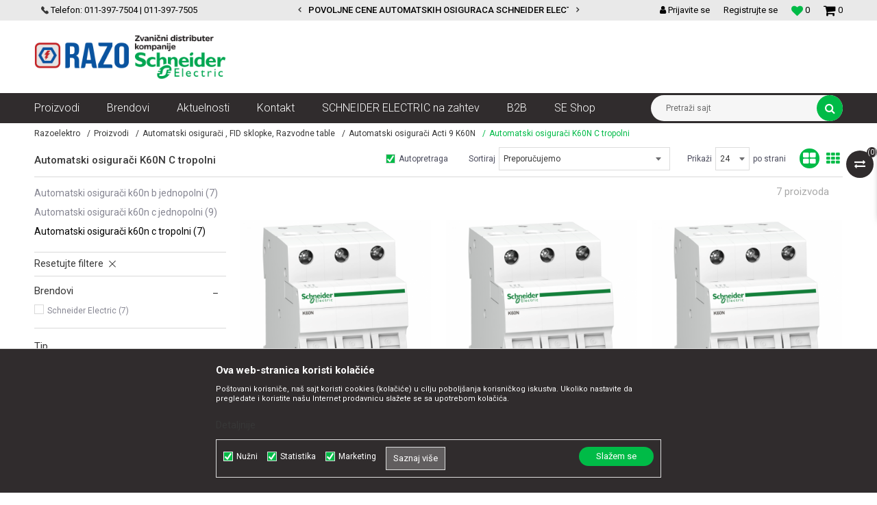

--- FILE ---
content_type: text/html; charset=UTF-8
request_url: https://www.razoelektro.com/automatski-osiguraci-k60n-c-tropolni/
body_size: 29969
content:
<!DOCTYPE html>
<html lang="sr">
<head>
            <meta name="viewport" content="width=device-width, initial-scale=1.0, maximum-scale=1.0,  minimum-scale=1.0, user-scalable=no" />
            
    <meta name="generator" content="NBSHOP 5.9.58" />
    <meta http-equiv="content-type" content="text/html; charset=UTF-8">
    <meta http-equiv="content-language" content="sr" />
    <meta http-equiv="X-UA-Compatible" content="IE=edge">
    <meta name="theme-color" content="#138f51">
    <meta name="msapplication-navbutton-color" content="#138f51">
    <meta name="apple-mobile-web-app-status-bar-style" content="#138f51">
            <link rel="canonical" href="https://www.razoelektro.com/automatski-osiguraci-k60n-c-tropolni" />
            <title>Automatski osigurači K60N C tropolni | Razoelektro</title>
    <meta name="title" content="Automatski osigurači K60N C tropolni | Razoelektro" />
    <meta name="description" content="Automatski osigurači su nezaobilazni električni element u svakoj novoj kući ili stanu. Zbog svojih karakteristika potiskuju iz upotrebe stare topljive osigur..." />
    <meta property="og:title" content="Automatski osigurači K60N C tropolni | Razoelektro"/>
    <meta property="og:type" content="category" />
    <meta property="og:url" content="https://www.razoelektro.com/automatski-osiguraci-k60n-c-tropolni/" />
    <meta property="og:image" content="https://www.razoelektro.com/files/images/RAZO/logo/razo-logo.png"/>
    <meta property="og:image:url" content="https://www.razoelektro.com/files/images/RAZO/logo/razo-logo.png"/>
    <meta property="og:site_name" content="Razoelektro"/>
    <meta property="og:description" content="Automatski osigurači su nezaobilazni električni element u svakoj novoj kući ili stanu. Zbog svojih karakteristika potiskuju iz upotrebe stare topljive osigur..."/>
    <meta property="fb:admins" content=""/>
    <meta itemprop="name" content="Automatski osigurači K60N C tropolni | Razoelektro">
    <meta itemprop="description" content="Automatski osigurači su nezaobilazni električni element u svakoj novoj kući ili stanu. Zbog svojih karakteristika potiskuju iz upotrebe stare topljive osigur...">
    <meta itemprop="image" content="https://www.razoelektro.com/files/images/RAZO/logo/razo-logo.png">
    <meta name="twitter:card" content="summary_large_image">
    <meta name="twitter:title" content="Automatski osigurači K60N C tropolni | Razoelektro">
    <meta name="twitter:description" content="Automatski osigurači su nezaobilazni električni element u svakoj novoj kući ili stanu. Zbog svojih karakteristika potiskuju iz upotrebe stare topljive osigur...">
    <meta name="twitter:image" content="https://www.razoelektro.com/files/images/RAZO/logo/razo-logo.png">


    <link rel="icon" type="image/vnd.microsoft.icon" href="https://www.razoelektro.com/files/images/RAZO/logo/favicon.png" />
    <link rel="shortcut icon" type="image/vnd.microsoft.icon" href="https://www.razoelektro.com/files/images/RAZO/logo/favicon.png" />
    <link rel="stylesheet" href="https://www.razoelektro.com/nb-public/themes/nbshop5_v5_8/_static/fonts/nbicon/style.css" type="text/css" />
        <link rel="stylesheet" href="https://www.razoelektro.com/nb-public/themes/nbshop5_razoelectro/_static/css/nbcss/style.fonts.theme.css?ver=140_8" /><link rel="stylesheet" href="https://www.razoelektro.com/nb-public/themes/nbshop5_v5_8/_static/css/plugins/nb.core.plugins.min.css?ver=140_8" /><link rel="stylesheet" href="https://www.razoelektro.com/nb-public/themes/nbshop5_v5_8/_static/css/nbcss/style.fonts.css?ver=140_8" /><link rel="stylesheet" href="https://www.razoelektro.com/nb-public/themes/nbshop5_v5_8/_static/css/nbcss/style.typography.css?ver=140_8" /><link rel="stylesheet" href="https://www.razoelektro.com/nb-public/themes/nbshop5_razoelectro/_static/css/nbcss/style.typography.theme.css?ver=140_8" /><link rel="stylesheet" href="https://www.razoelektro.com/nb-public/themes/nbshop5_v5_8/_static/css/nbcss/style.helper.css?ver=140_8" /><link rel="stylesheet" href="https://www.razoelektro.com/nb-public/themes/nbshop5_v5_8/_static/css/nbcss/style.animation.css?ver=140_8" /><link rel="stylesheet" href="https://www.razoelektro.com/nb-public/themes/nbshop5_v5_8/_static/css/nbcss/style.basic.css?ver=140_8" /><link rel="stylesheet" href="https://www.razoelektro.com/nb-public/themes/nbshop5_razoelectro/_static/css/nbcss/style.basic.theme.css?ver=140_8" /><link rel="stylesheet" href="https://www.razoelektro.com/nb-public/themes/nbshop5_v5_8/_static/css/nbcss/style.article.css?ver=140_8" /><link rel="stylesheet" href="https://www.razoelektro.com/nb-public/themes/nbshop5_v5_8/_static/css/nbcss/style.product.css?ver=140_8" /><link rel="stylesheet" href="https://www.razoelektro.com/nb-public/themes/nbshop5_v5_8/_static/css/nbcss/style.cart.css?ver=140_8" /><link rel="stylesheet" href="https://www.razoelektro.com/nb-public/themes/nbshop5_v5_8/_static/css/nbcss/style.css?ver=140_8" /><link rel="stylesheet" href="https://www.razoelektro.com/nb-public/themes/nbshop5_v5_8/blocks/slider/headlines/style.css?ver=140_8" /><link rel="stylesheet" href="https://www.razoelektro.com/nb-public/themes/nbshop5_v5_8/blocks/slider/grid/style.css?ver=140_8" /><link rel="stylesheet" href="https://www.razoelektro.com/nb-public/themes/nbshop5_v5_8/blocks/header/autocomplete/style.css?ver=140_8" /><link rel="stylesheet" href="https://www.razoelektro.com/nb-public/themes/nbshop5_v5_8/blocks/productcompare/sidebar_product_compare/style.css?ver=140_8" /><link rel="stylesheet" href="https://www.razoelektro.com/nb-public/themes/nbshop5_v5_8/blocks/breadcrumbs/style.css?ver=140_8" /><link rel="stylesheet" href="https://www.razoelektro.com/nb-public/themes/nbshop5_v5_8/blocks/product/intro/style.css?ver=140_8" /><link rel="stylesheet" href="https://www.razoelektro.com/nb-public/themes/nbshop5_v5_8/blocks/navigation/left_category_menu/style.css?ver=140_8" /><link rel="stylesheet" href="https://www.razoelektro.com/nb-public/themes/nbshop5_v5_8/blocks/product/filters/style.css?ver=140_8" /><link rel="stylesheet" href="https://www.razoelektro.com/nb-public/themes/nbshop5_v5_8/blocks/product/product_selected_filter/style.css?ver=140_8" /><link rel="stylesheet" href="https://www.razoelektro.com/nb-public/themes/nbshop5_v5_8/blocks/product/product_status/style.css?ver=140_8" /><link rel="stylesheet" href="https://www.razoelektro.com/nb-public/themes/nbshop5_v5_8/blocks/slider/conpany_info_footer/style.css?ver=140_8" /><link rel="stylesheet" href="https://www.razoelektro.com/nb-public/themes/nbshop5_v5_8/blocks/social/social_icons/style.css?ver=140_8" /><link rel="stylesheet" href="https://www.razoelektro.com/nb-public/themes/nbshop5_v5_8/blocks/footer/payment_card/style.css?ver=140_8" /><link rel="stylesheet" href="https://www.razoelektro.com/nb-public/themes/nbshop5_v5_8/blocks/footer/copyright/style.css?ver=140_8" /><link rel="stylesheet" href="https://www.razoelektro.com/nb-public/themes/nbshop5_v5_8/blocks/modals/popup_notification/style.css?ver=140_8" /><link rel="stylesheet" href="https://www.razoelektro.com/nb-public/themes/nbshop5_v5_8/blocks/product/product_details_iframe/style.css?ver=140_8" /><link rel="stylesheet" href="https://www.razoelektro.com/nb-public/themes/nbshop5_v5_8/blocks/product/images/gallery/style.css?ver=140_8" /><link rel="stylesheet" href="https://www.razoelektro.com/nb-public/themes/nbshop5_v5_8/blocks/product/product_detail/product_info/style.css?ver=140_8" /><link rel="stylesheet" href="https://www.razoelektro.com/nb-public/themes/nbshop5_v5_8/blocks/product/images/main_slider/style.css?ver=140_8" /><link rel="stylesheet" href="https://www.razoelektro.com/nb-public/themes/nbshop5_v5_8/blocks/product/product_detail/favorite/style.css?ver=140_8" /><link rel="stylesheet" href="https://www.razoelektro.com/nb-public/themes/nbshop5_v5_8/blocks/product/product_details_timer/style.css?ver=140_8" /><link rel="stylesheet" href="https://www.razoelektro.com/nb-public/themes/nbshop5_v5_8/blocks/product/product_size/style.css?ver=140_8" /><link rel="stylesheet" href="https://www.razoelektro.com/nb-public/themes/nbshop5_v5_8/blocks/product/product_detail/quantity_circle/style.css?ver=140_8" /><link rel="stylesheet" href="https://www.razoelektro.com/nb-public/themes/nbshop5_v5_8/blocks/product/product_detail/product_buy/style.css?ver=140_8" /><link rel="stylesheet" href="https://www.razoelektro.com/nb-public/themes/nbshop5_v5_8/blocks/product/product_detail/product_buy_bobble/style.css?ver=140_8" /><link rel="stylesheet" href="https://www.razoelektro.com/nb-public/themes/nbshop5_razoelectro/_static/css/nbcss/style.theme.css?ver=140_8" /><link rel="stylesheet" href="https://www.razoelektro.com/nb-public/themes/nbshop5_v5_8/_static/css/nbcss/style.responsive.md.css?ver=140_8" /><link rel="stylesheet" href="https://www.razoelektro.com/nb-public/themes/nbshop5_razoelectro/_static/css/nbcss/style.responsive.theme.md.css?ver=140_8" /><link rel="stylesheet" href="https://www.razoelektro.com/nb-public/themes/nbshop5_v5_8/_static/css/nbcss/style.responsive.sm.css?ver=140_8" /><link rel="stylesheet" href="https://www.razoelektro.com/nb-public/themes/nbshop5_razoelectro/_static/css/nbcss/style.responsive.theme.sm.css?ver=140_8" /><link rel="stylesheet" href="https://www.razoelektro.com/nb-public/themes/nbshop5_v5_8/_static/css/nbcss/style.responsive.xs.css?ver=140_8" /><link rel="stylesheet" href="https://www.razoelektro.com/nb-public/themes/nbshop5_razoelectro/_static/css/nbcss/style.responsive.theme.xs.css?ver=140_8" /><link rel="stylesheet" href="https://www.razoelektro.com/nb-public/themes/nbshop5_v5_8/_static/css/nbcss/style.responsive.xxs.css?ver=140_8" /><link rel="stylesheet" href="https://www.razoelektro.com/nb-public/themes/nbshop5_razoelectro/_static/css/nbcss/style.responsive.theme.xxs.css?ver=140_8" />        <script type="text/javascript">
        var nb_site_url  = 'https://www.razoelektro.com';
        var nb_site_url_with_country_lang  = 'https://www.razoelektro.com';
        var nb_cart_page_url = 'https://www.razoelektro.com/kupovina';
        var nb_active_page_url = 'https://www.razoelektro.com/automatski-osiguraci-k60n-c-tropolni/';
        var nb_type_page = 'product_list';
        var nb_type_page_object_id = '78';
        var nb_enable_lang = '';
        var nb_url_end_slesh = '';
        var nb_countryGeoId = '3';
        var nb_addressByCountryGeoId = '';
        var promoModalPopNumberDaysInit = 10;
        var showAllwaysOnHomePage = false;
        var resetCookieConfirm = false;
        var flowplayeryToken = '';
                        var nb_enableCzMap = false;
                var gtm_ga4_advanced = false;
        var gtm_ga4_analytics_id = 'G-W9C69EWFH5';

        var specificCategoryMetric = '';
        var isSetPriceWithVAT = '';
        var showValueAsCurrentPrice = '';
        var ecommerceWrapVar = '';
        var noSearchResultsActive = false;
        var smartformId = '';
        var cookieSettingTypeVar = 'settingThree';

    </script>
        <!-- Global site tag (gtag.js) - Google Analytics -->
<script async src="https://www.googletagmanager.com/gtag/js?id=UA-65265949-1"></script>
<script>
  window.dataLayer = window.dataLayer || [];
  function gtag(){dataLayer.push(arguments);}
  gtag('js', new Date());

  gtag('config', 'UA-65265949-1');
gtag('config', 'AW-793676073');
</script>

<!-- Google Tag Manager -->
<script>(function(w,d,s,l,i){w[l]=w[l]||[];w[l].push({'gtm.start':
new Date().getTime(),event:'gtm.js'});var f=d.getElementsByTagName(s)[0],
j=d.createElement(s),dl=l!='dataLayer'?'&l='+l:'';j.async=true;j.src=
'https://www.googletagmanager.com/gtm.js?id='+i+dl;f.parentNode.insertBefore(j,f);
})(window,document,'script','dataLayer','GTM-MF6DN3C');</script>
<!-- End Google Tag Manager -->
<script type="text/javascript" src="https://selectandconfig-widget.schneider-electric.com/release/wrapper/2.X/wrapper.min.js"></script>
<link rel="stylesheet" href="https://selectandconfig-widget.schneider-electric.com/release/wrapper/2.X/wrapper.min.css" />
<meta name="facebook-domain-verification" content="eq230k7zgtwwgqhzgd7hx74mz0xlv5" />
<meta name="google-site-verification" content="tQMSTDHfGnZVwm6bjOiliR19v9aH4TpqqDHrNmi5MsY" />

</head>
<body class="cc-srb lc-sr uc-product_list tp-product_list bt-red b2c-users ">


<div class="header">

    <div class="header-top">

        <div class="container">

            <div class="block nav-mobile-icon">
    <i class="icon fa fa-bars" aria-hidden="true"></i>
</div>            <div class="row">
                <div class="hidden-xs col-sm-5 col-md-4">
                    <div class="hidden-xs col-sm-10 col-md-12">
                        
    <nav class="block quick-links ">
        <ul class="nav nav-simple">
                            <li class="item">
                                                                        <img src="/files/images/2019/12/28/telefon.png" class="img-responsive" alt="Telefon: 011-397-7504 | 011-397-7505" />
                                                <span>Telefon: 011-397-7504 | 011-397-7505</span>
                                    </li>
                    </ul>
    </nav>
                    </div>
                </div>
                <div class="hidden-xs hidden-sm col-md-4 midle-coll">

                    

    <div class="block slider handlines-sldier appear">

        <div class="slider-init"
             data-gtm-slider-items="2"
             data-gtm-slider-position="Header headlines" >

            
                <div class="item"
                     data-gtm-slider-name="VELIKI IZBOR MODULARNIH PREKIDACA I UTICNICA"
                     data-gtm-slider-creative=""
                     data-gtm-slider-id="3"
                     data-promotion-item-id="3">

                    <div class="content">
                        <div class="text-wrapper">
                            <div class="title"><a href="https://www.razoelektro.com/nova-unica-prekidaci-i-uticnice-beli?utm_source=slider&utm_medium=site&utm_campaign=VELIKI-IZBOR-MODULARNIH-PREKIDACA-I-UTICNICA" title="VELIKI IZBOR MODULARNIH PREKIDACA I UTICNICA">VELIKI IZBOR MODULARNIH PREKIDACA I UTICNICA</a></div>
                            <div class="description"></div>
                                                            <a href="https://www.razoelektro.com/nova-unica-prekidaci-i-uticnice-beli?utm_source=slider&utm_medium=site&utm_campaign=VELIKI-IZBOR-MODULARNIH-PREKIDACA-I-UTICNICA" title="VELIKI IZBOR MODULARNIH PREKIDACA I UTICNICA" class="btn btn-small hidden">
                                    Pogledaj više                                </a>
                            
                        </div>
                    </div>

                </div>

            
                <div class="item"
                     data-gtm-slider-name="POVOLJNE CENE AUTOMATSKIH OSIGURACA SCHNEIDER ELECTRIC"
                     data-gtm-slider-creative=""
                     data-gtm-slider-id="4"
                     data-promotion-item-id="4">

                    <div class="content">
                        <div class="text-wrapper">
                            <div class="title"><a href="https://www.razoelektro.com/automatski-osiguraci-k60n-b-jednopolni?utm_source=slider&utm_medium=site&utm_campaign=POVOLJNE-CENE-AUTOMATSKIH-OSIGURACA-SCHNEIDER-ELECTRIC" title="POVOLJNE CENE AUTOMATSKIH OSIGURACA SCHNEIDER ELECTRIC">POVOLJNE CENE AUTOMATSKIH OSIGURACA SCHNEIDER ELECTRIC</a></div>
                            <div class="description"></div>
                                                            <a href="https://www.razoelektro.com/automatski-osiguraci-k60n-b-jednopolni?utm_source=slider&utm_medium=site&utm_campaign=POVOLJNE-CENE-AUTOMATSKIH-OSIGURACA-SCHNEIDER-ELECTRIC" title="POVOLJNE CENE AUTOMATSKIH OSIGURACA SCHNEIDER ELECTRIC" class="btn btn-small hidden">
                                    Pogledaj više                                </a>
                            
                        </div>
                    </div>

                </div>

            
        </div>

        <div class="slider-arrows slider-navigation-absolute"></div>

    </div>


                </div>
                <div class="col-xs-12 col-sm-7 col-md-4">

                    <div id="miniCartContent" class="block miniCartContent header-cart"></div>
                    
<div id="miniFavContent" class="block header-favorite header-favorite-simple miniFavContent">
    <a href="https://www.razoelektro.com/omiljeno/product" title="Omiljeno">

        <div class="icon-wrapper">
            <i class="icon fa fa-heart-o" aria-hidden="true"></i>
            <span class="description">Omiljeno</span>
        </div>
        <div class="header-carthor-total favorite-header-total">0</div>

    </a>
</div>
                        <nav class="block user">
    <ul class="nav nav-simple">
                    
                                    <li class="item item-login">
                        <a class="login-btn"  href="" data-permalink="https://www.razoelektro.com/prijava?back_url=https://www.razoelektro.com/automatski-osiguraci-k60n-c-tropolni/" title="Prijavite se" data-toggle="modal" data-target="#login_modal">
                            <i class="icon fa fa-user" aria-hidden="true"></i>
                            <span>Prijavite se</span>
                        </a>
                    </li>
                
                                        <li class="item item-register">
                <a class="register-btn" href="" data-permalink="https://www.razoelektro.com/registracija" title="Registrujte se" data-toggle="modal" data-target="#register_modal">
                    Registrujte se                </a>
            </li>
                                
    </ul>
</nav>
   
                </div>
            </div>
        </div>

    </div>

    <div class="container">

        <div class="row">

            <div class="col-sm-3 col-lg-4">
                
<div  class="block logo" >
    <a  href="https://www.razoelektro.com" title="Razoelektro">
        <img  src="/files/images/RAZO/logo/razo-logo.png" class="img-responsive lozad"  title="Razoelektro" alt="Razoelektro">
    </a>
</div>
            </div>

            <div class="col-sm-9 col-lg-8 appear">
                

            </div>

        </div>

    </div>

    <div class="block main-4level ">
    <nav class="nav nav-main-wrapper ease hidden-fullscreen  ">

                <div class="container">
                        
            
            <ul class="nav-main list-inline">

                <div class="nav-main-toplang country-button"></div>
                <div class="nav-main-useractions"></div>

                <li class="level4 ">
                                <a href="https://www.razoelektro.com/proizvodi" target="_self" title="Proizvodi"><span style="">Proizvodi</span><i class="icon fa fa-angle-down hidden-xs"></i><i class="icon fa fa-angle-right visible-xs"></i> </a><div class="nav-main-submenu-wrapper ease hidden">
                            <div class="container">
                                <ul class="nav-main-submenu"><li class=" ">
                                <a target="_self" href="https://www.razoelektro.com/automatski-osiguraci--fid-sklopke-razvodne-table" title="Automatski osigurači , FID sklopke, Razvodne table"><h5>Automatski osigurači , FID sklopke, Razvodne table</h5><i class="icon fa fa-angle-down hidden-xs"></i><i class="icon fa fa-angle-right visible-xs"></i></a><div class="nav-main-dropdown-wrapper ease hidden">
                                <div class="nav-main-dropdown">
                                    <div class="container">
                                        <div class="nav-main-dropdown-inner">
                                            <div class="row"><div class="col-xs-12 col-sm-4 col-md-3  ">
                                <div class="nav-main-dropdown-item clearfix">
                                    <a target="_self" href="https://www.razoelektro.com/automatski-osiguraci-acti-9-k60n" title="Automatski osigurači Acti 9 K60N">
                                    <div class="img-wrapper"></div><div class="heading-wrapper heading-wrapper-inline clearfix" >
                                    <h5>Automatski osigurači Acti 9 K60N</h5></div></a><ul class=""><li class=" ease-slow last-level "><a target="_self" href="https://www.razoelektro.com/automatski-osiguraci-k60n-b-jednopolni" title="Automatski osigurači K60N B jednopolni">Automatski osigurači K60N B jednopolni</a></li><li class=" ease-slow last-level "><a target="_self" href="https://www.razoelektro.com/automatski-osiguraci-k60n-c-jednopolni" title="Automatski osigurači K60N C jednopolni">Automatski osigurači K60N C jednopolni</a></li><li class=" ease-slow last-level "><a target="_self" href="https://www.razoelektro.com/automatski-osiguraci-k60n-c-tropolni" title="Automatski osigurači K60N C tropolni">Automatski osigurači K60N C tropolni</a></li><li class=" ease-slow last-level "><a target="_self" href="https://www.razoelektro.com/dodatna-oprema-za-automatske-osigurace" title="Dodatna oprema za automatske osigurače">Dodatna oprema za automatske osigurače</a></li><li class=" ease-slow last-level "><a target="_self" href="https://www.razoelektro.com/" title=""></a></li></ul></div></div><div class="col-xs-12 col-sm-4 col-md-3  ">
                                <div class="nav-main-dropdown-item clearfix">
                                    <a target="_self" href="https://www.razoelektro.com/automatski-osiguraci-acti9-ic60n" title="Automatski osigurači Acti9 iC60N">
                                    <div class="img-wrapper"></div><div class="heading-wrapper heading-wrapper-inline clearfix" >
                                    <h5>Automatski osigurači Acti9 iC60N</h5></div></a><ul class=""><li class=" ease-slow last-level "><a target="_self" href="https://www.razoelektro.com/automatski-osiguraci-ic-60n-6ka-b-jednopolni" title="Automatski osigurači IC 60N 6ka B jednopolni">Automatski osigurači IC 60N 6ka B jednopolni</a></li><li class=" ease-slow last-level "><a target="_self" href="https://www.razoelektro.com/automatski-osiguraci-ic-60n-6ka-c-jednopolni" title="Automatski osigurači IC 60N 6ka C jednopolni">Automatski osigurači IC 60N 6ka C jednopolni</a></li><li class=" ease-slow last-level "><a target="_self" href="https://www.razoelektro.com/automatski-osiguraci-ic60h-10ka-c-jednopolni" title="Automatski osigurači IC60H 10ka C jednopolni">Automatski osigurači IC60H 10ka C jednopolni</a></li><li class=" ease-slow last-level "><a target="_self" href="https://www.razoelektro.com/automatski-osiguraci-ic60n-6ka-c-dvopolni" title="Automatski osigurači IC60N 6ka C dvopolni">Automatski osigurači IC60N 6ka C dvopolni</a></li><li class=" ease-slow last-level "><a target="_self" href="https://www.razoelektro.com/automatski-osiguraci-ic-60n-6ka-c-tropolni" title="Automatski osigurači IC 60N 6ka C tropolni">Automatski osigurači IC 60N 6ka C tropolni</a></li><li class=" ease-slow last-level "><a target="_self" href="https://www.razoelektro.com/dodatna-oprema-za-automatske-osigurace" title="Dodatna oprema za automatske osigurače">Dodatna oprema za automatske osigurače</a></li></ul></div></div><div class="col-xs-12 col-sm-4 col-md-3  ">
                                <div class="nav-main-dropdown-item clearfix">
                                    <a target="_self" href="https://www.razoelektro.com/spratne-table-tehnoplast" title="Spratne table Tehnoplast">
                                    <div class="img-wrapper"></div><div class="heading-wrapper heading-wrapper-inline clearfix" >
                                    <h5>Spratne table Tehnoplast</h5></div></a><ul class=""><li class=" ease-slow last-level "><a target="_self" href="https://www.razoelektro.com/serija-a" title="Serija A">Serija A</a></li><li class=" ease-slow last-level "><a target="_self" href="https://www.razoelektro.com/serija-alfa-ip40" title="Serija ALFA IP40">Serija ALFA IP40</a></li><li class=" ease-slow last-level "><a target="_self" href="https://www.razoelektro.com/serija-c" title="Serija C">Serija C</a></li><li class=" ease-slow last-level "><a target="_self" href="https://www.razoelektro.com/serija-d-ip65" title="Serija D IP65">Serija D IP65</a></li><li class=" ease-slow last-level "><a target="_self" href="https://www.razoelektro.com/serija-e-ip40-metalna-vrata-650-c" title="Serija E IP40 metalna vrata 650 C°">Serija E IP40 metalna vrata 650 C°</a></li><li class=" ease-slow last-level "><a target="_self" href="https://www.razoelektro.com/serija-e-it-i-multimedija-combo" title="Serija E IT i Multimedija COMBO">Serija E IT i Multimedija COMBO</a></li><li class=" ease-slow last-level "><a target="_self" href="https://www.razoelektro.com/serija-e-it-i-multimedija-ip30" title="Serija E IT i Multimedija IP30">Serija E IT i Multimedija IP30</a></li><li class=" ease-slow last-level "><a target="_self" href="https://www.razoelektro.com/serija-f-ip40-650-c" title="Serija F IP40 650 C°">Serija F IP40 650 C°</a></li><li class=" ease-slow last-level "><a target="_self" href="https://www.razoelektro.com/dodatna-oprema-spratne-table-tehnoplast" title="Dodatna oprema">Dodatna oprema</a></li><li class=" ease-slow last-level "><a target="_self" href="https://www.razoelektro.com/dodatna-oprema-za-it-i-multimedijalne-table" title="Dodatna oprema za IT i Multimedijalne table">Dodatna oprema za IT i Multimedijalne table</a></li></ul></div></div><div class="col-xs-12 col-sm-4 col-md-3  ">
                                <div class="nav-main-dropdown-item clearfix">
                                    <a target="_self" href="https://www.razoelektro.com/spratne-table-schneider-electric" title="Spratne table Schneider Electric">
                                    <div class="img-wrapper"></div><div class="heading-wrapper heading-wrapper-inline clearfix" >
                                    <h5>Spratne table Schneider Electric</h5></div></a><ul class=""><li class=" ease-slow last-level "><a target="_self" href="https://www.razoelektro.com/razvodne-table-mini-pragma" title="Razvodne table Mini Pragma">Razvodne table Mini Pragma</a></li><li class=" ease-slow last-level "><a target="_self" href="https://www.razoelektro.com/razvodne-table-pragma-rt" title="Razvodne table Pragma RT">Razvodne table Pragma RT</a></li><li class=" ease-slow last-level "><a target="_self" href="https://www.razoelektro.com/razvodne-table-kaedra" title="Razvodne table Kaedra">Razvodne table Kaedra</a></li><li class=" ease-slow last-level "><a target="_self" href="https://www.razoelektro.com/razvodne-table-easy-pragma" title="Razvodne table Easy Pragma">Razvodne table Easy Pragma</a></li></ul></div></div><div class="col-xs-12 col-sm-4 col-md-3  ">
                                <div class="nav-main-dropdown-item clearfix">
                                    <a target="_self" href="https://www.razoelektro.com/fid-sklopke" title="FID sklopke">
                                    <div class="img-wrapper"></div><div class="heading-wrapper heading-wrapper-inline clearfix" >
                                    <h5>FID sklopke</h5></div></a><ul class=""><li class=" ease-slow last-level "><a target="_self" href="https://www.razoelektro.com/fid-sklopke-acti9-k60n" title="FID sklopke Acti9 K60N">FID sklopke Acti9 K60N</a></li><li class=" ease-slow last-level "><a target="_self" href="https://www.razoelektro.com/fid-sklopke-acti9" title="FID Sklopke Acti9">FID Sklopke Acti9</a></li><li class=" ease-slow last-level "><a target="_self" href="https://www.razoelektro.com/fid-sklopke-acti9-vigi" title="Fid sklopke Acti9 Vigi">Fid sklopke Acti9 Vigi</a></li><li class=" ease-slow last-level "><a target="_self" href="https://www.razoelektro.com/" title=""></a></li><li class=" ease-slow last-level title"><a target="_self" href="https://www.razoelektro.com/valjkasti-osiguraci" title="Valjkasti osigurači">Valjkasti osigurači</a></li></ul></div></div></div></div></div></div></div></li><li class=" ">
                                <a target="_self" href="https://www.razoelektro.com/kablovi-instalacioni-produzni-i-oprema" title="Kablovi instalacioni, produžni i oprema"><h5>Kablovi instalacioni, produžni i oprema</h5><i class="icon fa fa-angle-down hidden-xs"></i><i class="icon fa fa-angle-right visible-xs"></i></a><div class="nav-main-dropdown-wrapper ease hidden">
                                <div class="nav-main-dropdown">
                                    <div class="container">
                                        <div class="nav-main-dropdown-inner">
                                            <div class="row"><div class="col-xs-12 col-sm-4 col-md-3  ">
                                <div class="nav-main-dropdown-item clearfix">
                                    <a target="_self" href="https://www.razoelektro.com/kablovi" title="Kablovi">
                                    <div class="img-wrapper"></div><div class="heading-wrapper heading-wrapper-inline clearfix" >
                                    <h5>Kablovi</h5></div></a><ul class=""><li class=" ease-slow last-level "><a target="_self" href="https://www.razoelektro.com/kablovi-pun-presek" title="Kablovi pun presek">Kablovi pun presek</a></li><li class=" ease-slow last-level "><a target="_self" href="https://www.razoelektro.com/fleksibilni-kablovi" title="Fleksibilni kablovi">Fleksibilni kablovi</a></li><li class=" ease-slow last-level "><a target="_self" href="https://www.razoelektro.com/energetski-kablovi" title="Energetski kablovi">Energetski kablovi</a></li><li class=" ease-slow last-level "><a target="_self" href="https://www.razoelektro.com/telefonski-instalacioni-kablovi" title="Telefonski instalacioni kablovi">Telefonski instalacioni kablovi</a></li><li class=" ease-slow last-level "><a target="_self" href="https://www.razoelektro.com/ostalo" title="Ostalo">Ostalo</a></li><li class=" ease-slow last-level "><a target="_self" href="https://www.razoelektro.com/" title=""></a></li><li class=" ease-slow last-level title"><a target="_self" href="https://www.razoelektro.com/provodnici" title="Provodnici">Provodnici</a></li><li class=" ease-slow last-level "><a target="_self" href="https://www.razoelektro.com/provodnici-pun-presek" title="Provodnici pun presek">Provodnici pun presek</a></li><li class=" ease-slow last-level "><a target="_self" href="https://www.razoelektro.com/provodnici-fleksibilni" title="Provodnici fleksibilni">Provodnici fleksibilni</a></li></ul></div></div><div class="col-xs-12 col-sm-4 col-md-3  ">
                                <div class="nav-main-dropdown-item clearfix">
                                    <a target="_self" href="https://www.razoelektro.com/kablovski-pribor" title="Kablovski pribor">
                                    <div class="img-wrapper"></div><div class="heading-wrapper heading-wrapper-inline clearfix" >
                                    <h5>Kablovski pribor</h5></div></a><ul class=""><li class=" ease-slow last-level "><a target="_self" href="https://www.razoelektro.com/vs-kleme" title="VS kleme">VS kleme</a></li><li class=" ease-slow last-level "><a target="_self" href="https://www.razoelektro.com/hilzne" title="Hilzne">Hilzne</a></li><li class=" ease-slow last-level "><a target="_self" href="https://www.razoelektro.com/dodatna-oprema-za-vs-kleme" title="Dodatna oprema za VS kleme">Dodatna oprema za VS kleme</a></li><li class=" ease-slow last-level "><a target="_self" href="https://www.razoelektro.com/kablovske-vezice" title="Kablovske vezice">Kablovske vezice</a></li><li class=" ease-slow last-level "><a target="_self" href="https://www.razoelektro.com/kleme-i-izolir-trake" title="Kleme i izolir trake">Kleme i izolir trake</a></li><li class=" ease-slow last-level "><a target="_self" href="https://www.razoelektro.com/pg-uvodnice" title="PG Uvodnice">PG Uvodnice</a></li><li class=" ease-slow last-level "><a target="_self" href="https://www.razoelektro.com/pvc-i-gumene-uvodnice" title="PVC i gumene uvodnice">PVC i gumene uvodnice</a></li><li class=" ease-slow last-level "><a target="_self" href="https://www.razoelektro.com/" title=""></a></li><li class=" ease-slow last-level title"><a target="_self" href="https://www.razoelektro.com/obo-betterman-sistemi-za-spajanje-i-pricvrscenje" title="OBO Betterman sistemi za spajanje i pričvrščenje">OBO Betterman sistemi za spajanje i pričvrščenje</a></li><li class=" ease-slow last-level title"><a target="_self" href="https://www.razoelektro.com/izolacioni-gelovi-i-konektori" title="Izolacioni gelovi i konektori">Izolacioni gelovi i konektori</a></li><li class=" ease-slow last-level title"><a target="_self" href="https://www.razoelektro.com/oprema-za-razmotavanje-merenje-i-provlacenje-kablova" title="Oprema za razmotavanje merenje i provlačenje kablova">Oprema za razmotavanje merenje i provlačenje kablova</a></li></ul></div></div><div class="col-xs-12 col-sm-4 col-md-3  ">
                                <div class="nav-main-dropdown-item clearfix">
                                    <a target="_self" href="https://www.razoelektro.com/kablovske-kanalice" title="Kablovske kanalice">
                                    <div class="img-wrapper"></div><div class="heading-wrapper heading-wrapper-inline clearfix" >
                                    <h5>Kablovske kanalice</h5></div></a><ul class=""><li class=" ease-slow last-level "><a target="_self" href="https://www.razoelektro.com/ultra-mini-kanalice" title="Ultra mini kanalice">Ultra mini kanalice</a></li><li class=" ease-slow last-level "><a target="_self" href="https://www.razoelektro.com/ultra-mini-kanalice-samolepljive" title="Ultra mini kanalice samolepljive">Ultra mini kanalice samolepljive</a></li><li class=" ease-slow last-level "><a target="_self" href="https://www.razoelektro.com/ultra-kanalice-podne" title="Ultra kanalice podne">Ultra kanalice podne</a></li><li class=" ease-slow last-level "><a target="_self" href="https://www.razoelektro.com/dodatna-oprema-za-ultra-kanalice" title="Dodatna oprema za Ultra kanalice">Dodatna oprema za Ultra kanalice</a></li><li class=" ease-slow last-level "><a target="_self" href="https://www.razoelektro.com/" title=""></a></li><li class=" ease-slow last-level title"><a target="_self" href="https://www.razoelektro.com/metalna-plastificirana-creva" title="Metalna plastificirana creva">Metalna plastificirana creva</a></li><li class=" ease-slow last-level "><a target="_self" href="https://www.razoelektro.com/" title=""></a></li></ul></div></div><div class="col-xs-12 col-sm-4 col-md-3  ">
                                <div class="nav-main-dropdown-item clearfix">
                                    <a target="_self" href="https://www.razoelektro.com/dozne-i-razvodne-kutije" title="Dozne i razvodne kutije">
                                    <div class="img-wrapper"></div><div class="heading-wrapper heading-wrapper-inline clearfix" >
                                    <h5>Dozne i razvodne kutije</h5></div></a><ul class=""><li class=" ease-slow last-level "><a target="_self" href="https://www.razoelektro.com/dozne-i-razvodne-kutije-ugradne" title="Dozne i razvodne kutije ugradne">Dozne i razvodne kutije ugradne</a></li><li class=" ease-slow last-level "><a target="_self" href="https://www.razoelektro.com/razvodne-kutije-nadgradne" title="Razvodne kutije nadgradne">Razvodne kutije nadgradne</a></li><li class=" ease-slow last-level "><a target="_self" href="https://www.razoelektro.com/" title=""></a></li><li class=" ease-slow last-level title"><a target="_self" href="https://www.razoelektro.com/infraplus-data-kablovi" title="Infraplus data kablovi">Infraplus data kablovi</a></li><li class=" ease-slow last-level "><a target="_self" href="https://www.razoelektro.com/" title=""></a></li><li class=" ease-slow last-level title"><a target="_self" href="https://www.razoelektro.com/apc-by-schneider-electric-produzni-kablovi" title="APC by Schneider Electric produžni kablovi">APC by Schneider Electric produžni kablovi</a></li><li class=" ease-slow last-level "><a target="_self" href="https://www.razoelektro.com/" title=""></a></li><li class=" ease-slow last-level title"><a target="_self" href="https://www.razoelektro.com/multip-produzni-kablovi" title="MULTIP produžni kablovi">MULTIP produžni kablovi</a></li></ul></div></div></div></div></div></div></div></li><li class=" ">
                                <a target="_self" href="https://www.razoelektro.com/sklopke-kontaktori-grebenasti-prekidaci-rastavljaci-inssvcnsx" title="Sklopke, Kontaktori, Grebenasti prekidači, Rastavljači INS,SVC,NSX"><h5>Sklopke, Kontaktori, Grebenasti prekidači, Rastavljači INS,SVC,NSX</h5><i class="icon fa fa-angle-down hidden-xs"></i><i class="icon fa fa-angle-right visible-xs"></i></a><div class="nav-main-dropdown-wrapper ease hidden">
                                <div class="nav-main-dropdown">
                                    <div class="container">
                                        <div class="nav-main-dropdown-inner">
                                            <div class="row"><div class="col-xs-12 col-sm-4 col-md-3  ">
                                <div class="nav-main-dropdown-item clearfix">
                                    <a target="_self" href="https://www.razoelektro.com/grebenasti-prekidaci" title="Grebenasti prekidači">
                                    <div class="img-wrapper"></div><div class="heading-wrapper heading-wrapper-inline clearfix" >
                                    <h5>Grebenasti prekidači</h5></div></a><ul class=""><li class=" ease-slow last-level "><a target="_self" href="https://www.razoelektro.com/harmony-k1-k2-12a-20a" title="Harmony K1/K2 12A/20A">Harmony K1/K2 12A/20A</a></li><li class=" ease-slow last-level "><a target="_self" href="https://www.razoelektro.com/harmony-k-30a-150a" title="Harmony K 30A-150A">Harmony K 30A-150A</a></li><li class=" ease-slow last-level "><a target="_self" href="https://www.razoelektro.com/tesys-vario-rastavljaci" title="Tesys Vario rastavljači">Tesys Vario rastavljači</a></li><li class=" ease-slow last-level "><a target="_self" href="https://www.razoelektro.com/" title=""></a></li><li class=" ease-slow last-level title"><a target="_self" href="https://www.razoelektro.com/ins-rastavljaci" title="INS rastavljači">INS rastavljači</a></li><li class=" ease-slow last-level "><a target="_self" href="https://www.razoelektro.com/" title=""></a></li><li class=" ease-slow last-level title"><a target="_self" href="https://www.razoelektro.com/compact-nsx-rastavljaci" title="Compact NSX rastavljači">Compact NSX rastavljači</a></li><li class=" ease-slow last-level "><a target="_self" href="https://www.razoelektro.com/" title=""></a></li><li class=" ease-slow last-level title"><a target="_self" href="https://www.razoelektro.com/easypact-cvs-rastavljaci" title="EasyPact CVS rastavljači">EasyPact CVS rastavljači</a></li><li class=" ease-slow last-level "><a target="_self" href="https://www.razoelektro.com/" title=""></a></li><li class=" ease-slow last-level title"><a target="_self" href="https://www.razoelektro.com/easypact-rastavljaci" title="EasyPact rastavljači">EasyPact rastavljači</a></li><li class=" ease-slow last-level "><a target="_self" href="https://www.razoelektro.com/" title=""></a></li><li class=" ease-slow last-level title"><a target="_self" href="https://www.razoelektro.com/dodatna-oprema-sklopke-konektori-prekidaci" title="Dodatna oprema">Dodatna oprema</a></li></ul></div></div><div class="col-xs-12 col-sm-4 col-md-3  ">
                                <div class="nav-main-dropdown-item clearfix">
                                    <a target="_self" href="https://www.razoelektro.com/kontaktori-lc1d-bimetali-pomocni-kontakti" title="Kontaktori LC1D, bimetali, pomoćni kontakti">
                                    <div class="img-wrapper"></div><div class="heading-wrapper heading-wrapper-inline clearfix" >
                                    <h5>Kontaktori LC1D, bimetali, pomoćni kontakti</h5></div></a><ul class=""><li class=" ease-slow last-level "><a target="_self" href="https://www.razoelektro.com/kontaktori-lc1d" title="Kontaktori LC1D">Kontaktori LC1D</a></li><li class=" ease-slow last-level "><a target="_self" href="https://www.razoelektro.com/bimetali-lrd" title="Bimetali LRD">Bimetali LRD</a></li><li class=" ease-slow last-level "><a target="_self" href="https://www.razoelektro.com/pomocni-kontakti-ladn" title="Pomoćni kontakti LADN">Pomoćni kontakti LADN</a></li><li class=" ease-slow last-level "><a target="_self" href="https://www.razoelektro.com/" title=""></a></li><li class=" ease-slow last-level title"><a target="_self" href="https://www.razoelektro.com/kontaktori-lc1k-bimetali-pomocni-kontakti" title="Kontaktori LC1K, bimetali, pomoćni kontakti">Kontaktori LC1K, bimetali, pomoćni kontakti</a></li><li class=" ease-slow last-level "><a target="_self" href="https://www.razoelektro.com/kontaktori-lc1k" title="Kontaktori LC1K">Kontaktori LC1K</a></li><li class=" ease-slow last-level "><a target="_self" href="https://www.razoelektro.com/bimetali-lr2k" title="Bimetali LR2K">Bimetali LR2K</a></li><li class=" ease-slow last-level "><a target="_self" href="https://www.razoelektro.com/pomocni-kontakti-la1kn" title="Pomoćni kontakti LA1KN">Pomoćni kontakti LA1KN</a></li><li class=" ease-slow last-level "><a target="_self" href="https://www.razoelektro.com/" title=""></a></li><li class=" ease-slow last-level title"><a target="_self" href="https://www.razoelektro.com/kontaktori-lc1e-bimetali" title="Kontaktori LC1E, bimetali">Kontaktori LC1E, bimetali</a></li><li class=" ease-slow last-level "><a target="_self" href="https://www.razoelektro.com/kontaktori-lc1e" title="Kontaktori LC1E">Kontaktori LC1E</a></li><li class=" ease-slow last-level "><a target="_self" href="https://www.razoelektro.com/bimetali-lre" title="Bimetali LRE">Bimetali LRE</a></li></ul></div></div><div class="col-xs-12 col-sm-4 col-md-3  ">
                                <div class="nav-main-dropdown-item clearfix">
                                    <a target="_self" href="https://www.razoelektro.com/modularni-kontaktori" title="Modularni kontaktori">
                                    <div class="img-wrapper"></div><div class="heading-wrapper heading-wrapper-inline clearfix" >
                                    <h5>Modularni kontaktori</h5></div></a><ul class=""><li class=" ease-slow last-level "><a target="_self" href="https://www.razoelektro.com/" title=""></a></li><li class=" ease-slow last-level title"><a target="_self" href="https://www.razoelektro.com/pomocni-kontaktori" title="Pomoćni kontaktori">Pomoćni kontaktori</a></li><li class=" ease-slow last-level "><a target="_self" href="https://www.razoelektro.com/" title=""></a></li><li class=" ease-slow last-level title"><a target="_self" href="https://www.razoelektro.com/motorno-zastitni-prekidaci" title="Motorno zaštitni prekidači">Motorno zaštitni prekidači</a></li><li class=" ease-slow last-level "><a target="_self" href="https://www.razoelektro.com/motorni-prekidaci-gv2" title="Motorni prekidači GV2">Motorni prekidači GV2</a></li><li class=" ease-slow last-level "><a target="_self" href="https://www.razoelektro.com/motorni-prekidaci-gv3" title="Motorni prekidači GV3">Motorni prekidači GV3</a></li><li class=" ease-slow last-level "><a target="_self" href="https://www.razoelektro.com/motorni-prekidaci-p25m" title="Motorni prekidači P25M">Motorni prekidači P25M</a></li><li class=" ease-slow last-level "><a target="_self" href="https://www.razoelektro.com/motorni-prekidaci-gz1" title="Motorni prekidači GZ1">Motorni prekidači GZ1</a></li><li class=" ease-slow last-level "><a target="_self" href="https://www.razoelektro.com/dodatna-oprema-motorno-zastitni-prekidaci" title="Dodatna oprema">Dodatna oprema</a></li></ul></div></div></div></div></div></div></div></li><li class=" ">
                                <a target="_self" href="https://www.razoelektro.com/rasveta" title="Rasveta"><h5>Rasveta</h5><i class="icon fa fa-angle-down hidden-xs"></i><i class="icon fa fa-angle-right visible-xs"></i></a><div class="nav-main-dropdown-wrapper ease hidden">
                                <div class="nav-main-dropdown">
                                    <div class="container">
                                        <div class="nav-main-dropdown-inner">
                                            <div class="row"><div class="col-xs-12 col-sm-4 col-md-3  ">
                                <div class="nav-main-dropdown-item clearfix">
                                    <a target="_self" href="https://www.razoelektro.com/led-rasveta" title="LED Rasveta">
                                    <div class="img-wrapper"></div><div class="heading-wrapper heading-wrapper-inline clearfix" >
                                    <h5>LED Rasveta</h5></div></a><ul class=""><li class=" ease-slow last-level "><a target="_self" href="https://www.razoelektro.com/led-sijalice" title="LED Sijalice">LED Sijalice</a></li><li class=" ease-slow last-level "><a target="_self" href="https://www.razoelektro.com/led-paneli" title="LED Paneli">LED Paneli</a></li><li class=" ease-slow last-level "><a target="_self" href="https://www.razoelektro.com/led-reflektori" title="LED Reflektori">LED Reflektori</a></li><li class=" ease-slow last-level "><a target="_self" href="https://www.razoelektro.com/led-napajanja" title="LED Napajanja">LED Napajanja</a></li><li class=" ease-slow last-level "><a target="_self" href="https://www.razoelektro.com/led-trake" title="LED Trake">LED Trake</a></li><li class=" ease-slow last-level "><a target="_self" href="https://www.razoelektro.com/led-lampe-led-cevi" title="LED Lampe, LED cevi">LED Lampe, LED cevi</a></li></ul></div></div><div class="col-xs-12 col-sm-4 col-md-3  ">
                                <div class="nav-main-dropdown-item clearfix">
                                    <a target="_self" href="https://www.razoelektro.com/ova-protivpanicna-rasveta" title="OVA Protivpanična rasveta">
                                    <div class="img-wrapper"></div><div class="heading-wrapper heading-wrapper-inline clearfix" >
                                    <h5>OVA Protivpanična rasveta</h5></div></a><ul class=""><li class=" ease-slow last-level "><a target="_self" href="https://www.razoelektro.com/exiway-easy-led" title="Exiway EasyLED">Exiway EasyLED</a></li><li class=" ease-slow last-level "><a target="_self" href="https://www.razoelektro.com/rilux-luxa-guardian" title="Rilux, Luxa, Guardian">Rilux, Luxa, Guardian</a></li></ul></div></div></div></div></div></div></div></li><li class=" ">
                                <a target="_self" href="https://www.razoelektro.com/industrijska-kontrola-releji-brojila-signalizacija" title="Industrijska kontrola, releji, brojila, signalizacija"><h5>Industrijska kontrola, releji, brojila, signalizacija</h5><i class="icon fa fa-angle-down hidden-xs"></i><i class="icon fa fa-angle-right visible-xs"></i></a><div class="nav-main-dropdown-wrapper ease hidden">
                                <div class="nav-main-dropdown">
                                    <div class="container">
                                        <div class="nav-main-dropdown-inner">
                                            <div class="row"><div class="col-xs-12 col-sm-4 col-md-3  ">
                                <div class="nav-main-dropdown-item clearfix">
                                    <a target="_self" href="https://www.razoelektro.com/releji-i-oprema" title="Releji i oprema">
                                    <div class="img-wrapper"></div><div class="heading-wrapper heading-wrapper-inline clearfix" >
                                    <h5>Releji i oprema</h5></div></a><ul class=""><li class=" ease-slow last-level "><a target="_self" href="https://www.razoelektro.com/releji-vremenski-impulsni-asimetrija-faza" title="Releji vremenski, impulsni, asimetrija faza">Releji vremenski, impulsni, asimetrija faza</a></li><li class=" ease-slow last-level "><a target="_self" href="https://www.razoelektro.com/zelio-releji" title="Zelio releji">Zelio releji</a></li><li class=" ease-slow last-level "><a target="_self" href="https://www.razoelektro.com/releji-rxm-rum-rsb" title="Releji RXM, RUM, RSB">Releji RXM, RUM, RSB</a></li><li class=" ease-slow last-level "><a target="_self" href="https://www.razoelektro.com/podnozja-releja-rxze-ruz-rsz" title="Podnožja releja RXZE, RUZ, RSZ">Podnožja releja RXZE, RUZ, RSZ</a></li><li class=" ease-slow last-level "><a target="_self" href="https://www.razoelektro.com/" title=""></a></li><li class=" ease-slow last-level "><a target="_self" href="https://www.razoelektro.com/" title=""></a></li><li class=" ease-slow last-level title"><a target="_self" href="https://www.razoelektro.com/baterije-za-kompenzaciju" title="Baterije za kompenzaciju">Baterije za kompenzaciju</a></li><li class=" ease-slow last-level "><a target="_self" href="https://www.razoelektro.com/" title=""></a></li><li class=" ease-slow last-level title"><a target="_self" href="https://www.razoelektro.com/frekventni-regulatori" title="Frekventni regulatori">Frekventni regulatori</a></li></ul></div></div><div class="col-xs-12 col-sm-4 col-md-3  ">
                                <div class="nav-main-dropdown-item clearfix">
                                    <a target="_self" href="https://www.razoelektro.com/signalizacija-fi22-acti9" title="Signalizacija fi22, Acti9">
                                    <div class="img-wrapper"></div><div class="heading-wrapper heading-wrapper-inline clearfix" >
                                    <h5>Signalizacija fi22, Acti9</h5></div></a><ul class=""><li class=" ease-slow last-level "><a target="_self" href="https://www.razoelektro.com/signalizacija-fi22-xb4" title="Signalizacija fi22 XB4">Signalizacija fi22 XB4</a></li><li class=" ease-slow last-level "><a target="_self" href="https://www.razoelektro.com/signalizacija-fi22-xb5" title="Signalizacija fi22 XB5">Signalizacija fi22 XB5</a></li><li class=" ease-slow last-level "><a target="_self" href="https://www.razoelektro.com/signalizacija-fi22xb7" title="Signalizacija fi22XB7">Signalizacija fi22XB7</a></li><li class=" ease-slow last-level "><a target="_self" href="https://www.razoelektro.com/komponente-za-sklapanje-fi22-zb5" title="Komponente za sklapanje fi22 ZB5">Komponente za sklapanje fi22 ZB5</a></li><li class=" ease-slow last-level "><a target="_self" href="https://www.razoelektro.com/xald-kutije-za-fi22-signalizaciju" title="XALD kutije za fi22 signalizaciju">XALD kutije za fi22 signalizaciju</a></li><li class=" ease-slow last-level "><a target="_self" href="https://www.razoelektro.com/acti9-signalizacija" title="Acti9 signalizacija">Acti9 signalizacija</a></li><li class=" ease-slow last-level title"><a target="_self" href="https://www.razoelektro.com/easy-harmony-xa2" title="Easy Harmony XA2">Easy Harmony XA2</a></li></ul></div></div><div class="col-xs-12 col-sm-4 col-md-3  ">
                                <div class="nav-main-dropdown-item clearfix">
                                    <a target="_self" href="https://www.razoelektro.com/#" title="Brend">
                                    <div class="img-wrapper"></div><div class="heading-wrapper heading-wrapper-inline clearfix" >
                                    <h5>Brend</h5></div></a><ul class=""><li class=" ease-slow last-level "><a target="_self" href="https://www.razoelektro.com/industrijska-kontrola-releji-brojila-signalizacija/schneider-electric/" title="Schneider Electric">Schneider Electric</a></li></ul></div></div></div></div></div></div></div></li><li class=" ">
                                <a target="_self" href="https://www.razoelektro.com/razvodni-ormani-i-instalacioni-sistemi" title="Razvodni ormani i instalacioni sistemi"><h5>Razvodni ormani i instalacioni sistemi</h5><i class="icon fa fa-angle-down hidden-xs"></i><i class="icon fa fa-angle-right visible-xs"></i></a><div class="nav-main-dropdown-wrapper ease hidden">
                                <div class="nav-main-dropdown">
                                    <div class="container">
                                        <div class="nav-main-dropdown-inner">
                                            <div class="row"><div class="col-xs-12 col-sm-4 col-md-3  ">
                                <div class="nav-main-dropdown-item clearfix">
                                    <a target="_self" href="https://www.razoelektro.com/samostojeci-ormani-nsypla" title="Samostojeći ormani NSYPLA">
                                    <div class="img-wrapper"></div><div class="heading-wrapper heading-wrapper-inline clearfix" >
                                    <h5>Samostojeći ormani NSYPLA</h5></div></a><ul class=""><li class=" ease-slow last-level "><a target="_self" href="https://www.razoelektro.com/" title=""></a></li><li class=" ease-slow last-level title"><a target="_self" href="https://www.razoelektro.com/montazne-ploce-i-oprema-za-nsypla" title="Montažne ploče i oprema za NSYPLA">Montažne ploče i oprema za NSYPLA</a></li><li class=" ease-slow last-level "><a target="_self" href="https://www.razoelektro.com/" title=""></a></li><li class=" ease-slow last-level title"><a target="_self" href="https://www.razoelektro.com/razvodni-ormani-crn-i-plm" title="Razvodni ormani CRN i PLM">Razvodni ormani CRN i PLM</a></li><li class=" ease-slow last-level "><a target="_self" href="https://www.razoelektro.com/" title=""></a></li><li class=" ease-slow last-level title"><a target="_self" href="https://www.razoelektro.com/montazne-ploce-za-crn-i-plm" title="Montažne ploče za  CRN i PLM">Montažne ploče za  CRN i PLM</a></li><li class=" ease-slow last-level "><a target="_self" href="https://www.razoelektro.com/" title=""></a></li><li class=" ease-slow last-level title"><a target="_self" href="https://www.razoelektro.com/industrijski-ormani-i-oprema" title="Industrijski ormani i oprema">Industrijski ormani i oprema</a></li><li class=" ease-slow last-level "><a target="_self" href="https://www.razoelektro.com/" title=""></a></li><li class=" ease-slow last-level title"><a target="_self" href="https://www.razoelektro.com/prismaset-s" title="PrismaSeT S">PrismaSeT S</a></li><li class=" ease-slow last-level title"><a target="_self" href="https://www.razoelektro.com/prismaset-xs" title="PrismaSeT XS">PrismaSeT XS</a></li></ul></div></div><div class="col-xs-12 col-sm-4 col-md-3  ">
                                <div class="nav-main-dropdown-item clearfix">
                                    <a target="_self" href="https://www.razoelektro.com/vdi-ormani-i-oprema" title="VDI Ormani i oprema">
                                    <div class="img-wrapper"></div><div class="heading-wrapper heading-wrapper-inline clearfix" >
                                    <h5>VDI Ormani i oprema</h5></div></a><ul class=""><li class=" ease-slow last-level "><a target="_self" href="https://www.razoelektro.com/" title=""></a></li><li class=" ease-slow last-level title"><a target="_self" href="https://www.razoelektro.com/prisma-plus" title="Prisma Plus">Prisma Plus</a></li><li class=" ease-slow last-level "><a target="_self" href="https://www.razoelektro.com/" title=""></a></li><li class=" ease-slow last-level title"><a target="_self" href="https://www.razoelektro.com/prisma-plus-g" title="Prisma Plus G">Prisma Plus G</a></li><li class=" ease-slow last-level "><a target="_self" href="https://www.razoelektro.com/" title=""></a></li><li class=" ease-slow last-level title"><a target="_self" href="https://www.razoelektro.com/mutlusan-pvc-ormani" title="Mutlusan PVC ormani i razvodne kutije">Mutlusan PVC ormani i razvodne kutije</a></li><li class=" ease-slow last-level "><a target="_self" href="https://www.razoelektro.com/" title=""></a></li><li class=" ease-slow last-level title"><a target="_self" href="https://www.razoelektro.com/izvlacivi-prekidaci-fupakt" title="Izvlačivi prekidači FUPAKT">Izvlačivi prekidači FUPAKT</a></li><li class=" ease-slow last-level "><a target="_self" href="https://www.razoelektro.com/" title=""></a></li><li class=" ease-slow last-level title"><a target="_self" href="https://www.razoelektro.com/merni-instrumenti-i-strujni-transformatori" title="Merni instrumenti i strujni transformatori">Merni instrumenti i strujni transformatori</a></li></ul></div></div><div class="col-xs-12 col-sm-4 col-md-3  ">
                                <div class="nav-main-dropdown-item clearfix">
                                    <a target="_self" href="https://www.razoelektro.com/optiline-45-podne-kutije-iskocne-kutije-i-stubici" title="OptiLine 45 podne kutije, iskočne kutije i stubići">
                                    <div class="img-wrapper"></div><div class="heading-wrapper heading-wrapper-inline clearfix" >
                                    <h5>OptiLine 45 podne kutije, iskočne kutije i stubići</h5></div></a><ul class=""><li class=" ease-slow last-level "><a target="_self" href="https://www.razoelektro.com/podne-kutije" title="Podne kutije">Podne kutije</a></li><li class=" ease-slow last-level "><a target="_self" href="https://www.razoelektro.com/stubici" title="Stubići">Stubići</a></li><li class=" ease-slow last-level "><a target="_self" href="https://www.razoelektro.com/iskocne-kutije" title="Iskočne kutije">Iskočne kutije</a></li><li class=" ease-slow last-level "><a target="_self" href="https://www.razoelektro.com/" title=""></a></li><li class=" ease-slow last-level title"><a target="_self" href="https://www.razoelektro.com/optiline-45-parapetni-razvod" title="OptiLine 45 parapetni razvod">OptiLine 45 parapetni razvod</a></li><li class=" ease-slow last-level "><a target="_self" href="https://www.razoelektro.com/parapetni-razvod-pvc" title="Parapetni razvod PVC">Parapetni razvod PVC</a></li><li class=" ease-slow last-level "><a target="_self" href="https://www.razoelektro.com/parapetni-razvod-aluminijum" title="Parapetni razvod Aluminijum">Parapetni razvod Aluminijum</a></li><li class=" ease-slow last-level "><a target="_self" href="https://www.razoelektro.com/altira-parapetni-moduli" title="Altira parapetni moduli">Altira parapetni moduli</a></li></ul></div></div><div class="col-xs-12 col-sm-4 col-md-3  ">
                                <div class="nav-main-dropdown-item clearfix">
                                    <a target="_self" href="https://www.razoelektro.com/pratika-industrijski-utikaci-i-uticnice" title="PratiKa industrijski utikači i utičnice">
                                    <div class="img-wrapper"></div><div class="heading-wrapper heading-wrapper-inline clearfix" >
                                    <h5>PratiKa industrijski utikači i utičnice</h5></div></a><ul class=""><li class=" ease-slow last-level "><a target="_self" href="https://www.razoelektro.com/pratika-uticnice" title="PratiKa utičnice">PratiKa utičnice</a></li><li class=" ease-slow last-level "><a target="_self" href="https://www.razoelektro.com/pratika-utikaci" title="PratiKa utikači">PratiKa utikači</a></li><li class=" ease-slow last-level "><a target="_self" href="https://www.razoelektro.com/pratika-panelni-program" title="PratiKa panelni program">PratiKa panelni program</a></li></ul></div></div></div></div></div></div></div></li><li class=" ">
                                <a target="_self" href="https://www.razoelektro.com/uticnice-prekidaci-indikatori-utikaci" title="Utičnice, prekidači, indikatori, utikači"><h5>Utičnice, prekidači, indikatori, utikači</h5><i class="icon fa fa-angle-down hidden-xs"></i><i class="icon fa fa-angle-right visible-xs"></i></a><div class="nav-main-dropdown-wrapper ease hidden">
                                <div class="nav-main-dropdown">
                                    <div class="container">
                                        <div class="nav-main-dropdown-inner">
                                            <div class="row"><div class="col-xs-12 col-sm-4 col-md-3  ">
                                <div class="nav-main-dropdown-item clearfix">
                                    <a target="_self" href="https://www.razoelektro.com/unica-modularni-prekidaci-uticnice-i-dekorativni-ramovi" title="Unica modularni prekidači, utičnice i dekorativni ramovi">
                                    <div class="img-wrapper"></div><div class="heading-wrapper heading-wrapper-inline clearfix" >
                                    <h5>Unica modularni prekidači, utičnice i dekorativni ramovi</h5></div></a><ul class=""><li class=" ease-slow last-level "><a target="_self" href="https://www.razoelektro.com/unica-prekidaci-i-uticnice-beli" title="Unica prekidači i utičnice Beli">Unica prekidači i utičnice Beli</a></li><li class=" ease-slow last-level "><a target="_self" href="https://www.razoelektro.com/unica-prekidaci-i-uticnice-slonova-kost" title="Unica prekidači i utičnice Slonova Kost">Unica prekidači i utičnice Slonova Kost</a></li><li class=" ease-slow last-level "><a target="_self" href="https://www.razoelektro.com/dekorativni-ramovi-unica-plus-beli-medjuram" title="Dekorativni ramovi Unica Plus Beli medjuram">Dekorativni ramovi Unica Plus Beli medjuram</a></li><li class=" ease-slow last-level "><a target="_self" href="https://www.razoelektro.com/dekorativni-ramovi-unica-plus-s-kost-medjuram" title="Dekorativni ramovi Unica Plus S.Kost medjuram">Dekorativni ramovi Unica Plus S.Kost medjuram</a></li><li class=" ease-slow last-level "><a target="_self" href="https://www.razoelektro.com/dekorativni-ramovi-allegro" title="Dekorativni ramovi Allegro">Dekorativni ramovi Allegro</a></li><li class=" ease-slow last-level "><a target="_self" href="https://www.razoelektro.com/dekorativni-ramovi-quadro" title="Dekorativni ramovi Quadro">Dekorativni ramovi Quadro</a></li><li class=" ease-slow last-level "><a target="_self" href="https://www.razoelektro.com/" title=""></a></li><li class=" ease-slow last-level title"><a target="_self" href="https://www.razoelektro.com/unica-top-modularni-prekidaci-uticnice-i-dekorativni-ramovi" title="Unica TOP modularni prekidači, utičnice i dekorativni ramovi">Unica TOP modularni prekidači, utičnice i dekorativni ramovi</a></li><li class=" ease-slow last-level "><a target="_self" href="https://www.razoelektro.com/unica-top-prekidaci-i-uticnice-aluminijum" title="Unica TOP prekidači i utičnice Aluminijum">Unica TOP prekidači i utičnice Aluminijum</a></li><li class=" ease-slow last-level "><a target="_self" href="https://www.razoelektro.com/unica-top-prekidaci-i-uticnice-grafit" title="Unica TOP prekidači i utičnice Grafit">Unica TOP prekidači i utičnice Grafit</a></li><li class=" ease-slow last-level "><a target="_self" href="https://www.razoelektro.com/dekorativni-ramovi-unica-top-alum-medjuram" title="Dekorativni ramovi Unica TOP Alum. medjuram">Dekorativni ramovi Unica TOP Alum. medjuram</a></li><li class=" ease-slow last-level "><a target="_self" href="https://www.razoelektro.com/dekorativni-ramovi-unica-top-grafit-medjuram" title="Dekorativni ramovi Unica TOP Grafit medjuram">Dekorativni ramovi Unica TOP Grafit medjuram</a></li><li class=" ease-slow last-level "><a target="_self" href="https://www.razoelektro.com/dekorativni-ramovi-unica-class" title="Dekorativni ramovi Unica Class">Dekorativni ramovi Unica Class</a></li><li class=" ease-slow last-level "><a target="_self" href="https://www.razoelektro.com/" title=""></a></li><li class=" ease-slow last-level title"><a target="_self" href="https://www.razoelektro.com/noseci-ramovi-za-unica-module" title="Noseći ramovi za Unica module">Noseći ramovi za Unica module</a></li><li class=" ease-slow last-level "><a target="_self" href="https://www.razoelektro.com/" title=""></a></li><li class=" ease-slow last-level title"><a target="_self" href="https://www.razoelektro.com/dozne-za-modularne-prekidace-i-uticnice" title="Dozne za modularne prekidače i utičnice">Dozne za modularne prekidače i utičnice</a></li></ul></div></div><div class="col-xs-12 col-sm-4 col-md-3  ">
                                <div class="nav-main-dropdown-item clearfix">
                                    <a target="_self" href="https://www.razoelektro.com/unica-wireless" title="Unica Wireless">
                                    <div class="img-wrapper"></div><div class="heading-wrapper heading-wrapper-inline clearfix" >
                                    <h5>Unica Wireless</h5></div></a><ul class=""><li class=" ease-slow last-level "><a target="_self" href="https://www.razoelektro.com/" title=""></a></li><li class=" ease-slow last-level title"><a target="_self" href="https://www.razoelektro.com/unica-basic" title="Unica Basic">Unica Basic</a></li><li class=" ease-slow last-level "><a target="_self" href="https://www.razoelektro.com/" title=""></a></li><li class=" ease-slow last-level title"><a target="_self" href="https://www.razoelektro.com/easy-styl-modularni-prekidaci-i-uticnice" title="Easy Styl modularni prekidači i utičnice">Easy Styl modularni prekidači i utičnice</a></li><li class=" ease-slow last-level "><a target="_self" href="https://www.razoelektro.com/easy-styl-modularni-prekidaci-i-uticnice-beli" title="Easy Styl modularni prekidači i utičnice Beli">Easy Styl modularni prekidači i utičnice Beli</a></li><li class=" ease-slow last-level "><a target="_self" href="https://www.razoelektro.com/easy-styl-modularni-prekidaci-i-uticnice-krem" title="Easy Styl modularni prekidači i utičnice Krem">Easy Styl modularni prekidači i utičnice Krem</a></li><li class=" ease-slow last-level "><a target="_self" href="https://www.razoelektro.com/easy-styl-modularni-prekidaci-i-uticnice-crni" title="Easy Styl modularni prekidači i utičnice Crni">Easy Styl modularni prekidači i utičnice Crni</a></li><li class=" ease-slow last-level "><a target="_self" href="https://www.razoelektro.com/easy-styl-modularni-prekidaci-i-uticnice-srebrni" title="Easy Styl modularni prekidači i utičnice Srebrni">Easy Styl modularni prekidači i utičnice Srebrni</a></li><li class=" ease-slow last-level "><a target="_self" href="https://www.razoelektro.com/" title=""></a></li><li class=" ease-slow last-level title"><a target="_self" href="https://www.razoelektro.com/easy-styl-dekorativni-ramovi" title="Easy Styl dekorativni ramovi">Easy Styl dekorativni ramovi</a></li><li class=" ease-slow last-level "><a target="_self" href="https://www.razoelektro.com/easy-styl-dekorativni-ramovi-flat" title="Easy Styl dekorativni ramovi Flat">Easy Styl dekorativni ramovi Flat</a></li><li class=" ease-slow last-level "><a target="_self" href="https://www.razoelektro.com/easy-styl-dekorativni-ramovi-mode" title="Easy Styl dekorativni ramovi Mode">Easy Styl dekorativni ramovi Mode</a></li><li class=" ease-slow last-level "><a target="_self" href="https://www.razoelektro.com/easy-styl-dekorativni-ramovi-inox" title="Easy Styl dekorativni ramovi Inox">Easy Styl dekorativni ramovi Inox</a></li><li class=" ease-slow last-level "><a target="_self" href="https://www.razoelektro.com/easy-styl-dekorativni-ramovi-staklo" title="Easy Styl dekorativni ramovi Staklo">Easy Styl dekorativni ramovi Staklo</a></li><li class=" ease-slow last-level "><a target="_self" href="https://www.razoelektro.com/easy-styl-dekorativni-ramovi-drvo" title="Easy Styl dekorativni ramovi Drvo">Easy Styl dekorativni ramovi Drvo</a></li><li class=" ease-slow last-level "><a target="_self" href="https://www.razoelektro.com/" title=""></a></li><li class=" ease-slow last-level title"><a target="_self" href="https://www.razoelektro.com/noseci-ramovi-za-easy-styl-module" title="Noseći ramovi za Easy Styl module">Noseći ramovi za Easy Styl module</a></li></ul></div></div><div class="col-xs-12 col-sm-4 col-md-3  ">
                                <div class="nav-main-dropdown-item clearfix">
                                    <a target="_self" href="https://www.razoelektro.com/asfora-prekidaciuticnice-i-dekorativni-ramovi" title="Asfora prekidači,utičnice i dekorativni ramovi">
                                    <div class="img-wrapper"></div><div class="heading-wrapper heading-wrapper-inline clearfix" >
                                    <h5>Asfora prekidači,utičnice i dekorativni ramovi</h5></div></a><ul class=""><li class=" ease-slow last-level "><a target="_self" href="https://www.razoelektro.com/asfora-prekidaci-i-uticnice-beli" title="Asfora prekidači i utičnice Beli">Asfora prekidači i utičnice Beli</a></li><li class=" ease-slow last-level "><a target="_self" href="https://www.razoelektro.com/asfora-prekidaci-i-uticnice-krem" title="Asfora prekidači i utičnice Krem">Asfora prekidači i utičnice Krem</a></li><li class=" ease-slow last-level "><a target="_self" href="https://www.razoelektro.com/asfora-prekidaci-i-uticnice-bronza" title="Asfora prekidači i utičnice Bronza">Asfora prekidači i utičnice Bronza</a></li><li class=" ease-slow last-level "><a target="_self" href="https://www.razoelektro.com/asfora-prekidaci-i-uticnice-aluminijum" title="Asfora prekidači i utičnice Aluminijum">Asfora prekidači i utičnice Aluminijum</a></li><li class=" ease-slow last-level "><a target="_self" href="https://www.razoelektro.com/asfora-prekidaci-i-uticnice-antracit" title="Asfora prekidači i utičnice Antracit">Asfora prekidači i utičnice Antracit</a></li><li class=" ease-slow last-level "><a target="_self" href="https://www.razoelektro.com/asfora-prekidaci-i-uticnice-celik" title="Asfora prekidači i utičnice Čelik">Asfora prekidači i utičnice Čelik</a></li><li class=" ease-slow last-level "><a target="_self" href="https://www.razoelektro.com/" title=""></a></li><li class=" ease-slow last-level title"><a target="_self" href="https://www.razoelektro.com/aling-conel-modularni-prekidaci-uticnice-i-dekorativni-ramovi" title="Aling Conel modularni prekidači, utičnice i dekorativni ramovi">Aling Conel modularni prekidači, utičnice i dekorativni ramovi</a></li><li class=" ease-slow last-level "><a target="_self" href="https://www.razoelektro.com/aling-conel-moduli-experience" title="Aling Conel moduli Experience">Aling Conel moduli Experience</a></li><li class=" ease-slow last-level "><a target="_self" href="https://www.razoelektro.com/aling-conel-moduli-mode-beli" title="Aling Conel moduli MODE Beli">Aling Conel moduli MODE Beli</a></li><li class=" ease-slow last-level "><a target="_self" href="https://www.razoelektro.com/aling-conel-moduli-mode-antracit" title="Aling Conel moduli MODE Antracit">Aling Conel moduli MODE Antracit</a></li><li class=" ease-slow last-level "><a target="_self" href="https://www.razoelektro.com/aling-conel-maske-i-noseci-ramovi-experience" title="Aling Conel maske i noseći ramovi Experience">Aling Conel maske i noseći ramovi Experience</a></li><li class=" ease-slow last-level "><a target="_self" href="https://www.razoelektro.com/aling-conel-maske-i-noseci-ramovi-mode" title="Aling Conel maske i noseći ramovi MODE">Aling Conel maske i noseći ramovi MODE</a></li><li class=" ease-slow last-level "><a target="_self" href="https://www.razoelektro.com/" title=""></a></li><li class=" ease-slow last-level title"><a target="_self" href="https://www.razoelektro.com/unica-box-sistem-za-vise-modularnih-elemenata" title="Unica Box sistem za više modularnih elemenata">Unica Box sistem za više modularnih elemenata</a></li><li class=" ease-slow last-level "><a target="_self" href="https://www.razoelektro.com/unica-box-ugradnja-u-zid" title="Unica BOX ugradnja u zid">Unica BOX ugradnja u zid</a></li><li class=" ease-slow last-level "><a target="_self" href="https://www.razoelektro.com/unica-box-ugradnja-na-zid" title="Unica BOX ugradnja na zid">Unica BOX ugradnja na zid</a></li></ul></div></div><div class="col-xs-12 col-sm-4 col-md-3  ">
                                <div class="nav-main-dropdown-item clearfix">
                                    <a target="_self" href="https://www.razoelektro.com/prestige-prekidaci-i-uticnice" title="Prestige prekidači i utičnice">
                                    <div class="img-wrapper"></div><div class="heading-wrapper heading-wrapper-inline clearfix" >
                                    <h5>Prestige prekidači i utičnice</h5></div></a><ul class=""><li class=" ease-slow last-level "><a target="_self" href="https://www.razoelektro.com/" title=""></a></li><li class=" ease-slow last-level title"><a target="_self" href="https://www.razoelektro.com/mureva-styl-uticnice-i-prekidaci-ip55" title="Mureva Styl utičnice i prekidači IP55">Mureva Styl utičnice i prekidači IP55</a></li><li class=" ease-slow last-level "><a target="_self" href="https://www.razoelektro.com/" title=""></a></li><li class=" ease-slow last-level title"><a target="_self" href="https://www.razoelektro.com/cedar-plus-og-prekidaci-i-uticnice" title="Cedar plus OG prekidači i utičnice">Cedar plus OG prekidači i utičnice</a></li><li class=" ease-slow last-level "><a target="_self" href="https://www.razoelektro.com/cedar-plus-beli" title="Cedar Plus Beli">Cedar Plus Beli</a></li><li class=" ease-slow last-level "><a target="_self" href="https://www.razoelektro.com/cedar-plus-sivi" title="Cedar Plus Sivi">Cedar Plus Sivi</a></li><li class=" ease-slow last-level "><a target="_self" href="https://www.razoelektro.com/" title=""></a></li><li class=" ease-slow last-level title"><a target="_self" href="https://www.razoelektro.com/metalka-majur-program" title="Metalka Majur program">Metalka Majur program</a></li><li class=" ease-slow last-level "><a target="_self" href="https://www.razoelektro.com/set-q-og-program" title="Utičnice SET Q OG program">Utičnice SET Q OG program</a></li><li class=" ease-slow last-level "><a target="_self" href="https://www.razoelektro.com/prekidaci-i-uticnice-status" title="Prekidači i utičnice STATUS">Prekidači i utičnice STATUS</a></li><li class=" ease-slow last-level "><a target="_self" href="https://www.razoelektro.com/kupatilski-indikatori" title="Indikatori zakupatilo">Indikatori zakupatilo</a></li><li class=" ease-slow last-level "><a target="_self" href="https://www.razoelektro.com/instalacione-kutije" title="Instalacione kutije">Instalacione kutije</a></li><li class=" ease-slow last-level "><a target="_self" href="https://www.razoelektro.com/" title=""></a></li><li class=" ease-slow last-level title"><a target="_self" href="https://www.razoelektro.com/power-line-og-prekidaci-i-uticnice" title="Power Line OG prekidači i utičnice">Power Line OG prekidači i utičnice</a></li><li class=" ease-slow last-level "><a target="_self" href="https://www.razoelektro.com/" title=""></a></li><li class=" ease-slow last-level title"><a target="_self" href="https://www.razoelektro.com/armor-line-og-prekidaci-i-uticnice" title="Armor Line OG prekidači i utičnice">Armor Line OG prekidači i utičnice</a></li><li class=" ease-slow last-level "><a target="_self" href="https://www.razoelektro.com/" title=""></a></li><li class=" ease-slow last-level title"><a target="_self" href="https://www.razoelektro.com/aling-conel-prikljucni-pribor" title="Aling Conel Priključni pribor">Aling Conel Priključni pribor</a></li><li class=" ease-slow last-level "><a target="_self" href="https://www.razoelektro.com/" title=""></a></li><li class=" ease-slow last-level title"><a target="_self" href="https://www.razoelektro.com/nopal-grla-i-prikljucni-pribor" title="Nopal grla i priključni pribor">Nopal grla i priključni pribor</a></li><li class=" ease-slow last-level "><a target="_self" href="https://www.razoelektro.com/" title=""></a></li><li class=" ease-slow last-level title"><a target="_self" href="https://www.razoelektro.com/aling-conel-indikatori" title="Aling Conel indikatori">Aling Conel indikatori</a></li><li class=" ease-slow last-level "><a target="_self" href="https://www.razoelektro.com/" title=""></a></li><li class=" ease-slow last-level title"><a target="_self" href="https://www.razoelektro.com/ventilatori-za-kupatilo" title="Ventilatori za kupatilo">Ventilatori za kupatilo</a></li></ul></div></div></div></div></div></div></div></li><li class=" ">
                                <a target="_self" href="https://www.razoelektro.com/nova-unica" title="Nova Unica"><h5>Nova Unica</h5><i class="icon fa fa-angle-down hidden-xs"></i><i class="icon fa fa-angle-right visible-xs"></i></a><div class="nav-main-dropdown-wrapper ease hidden">
                                <div class="nav-main-dropdown">
                                    <div class="container">
                                        <div class="nav-main-dropdown-inner">
                                            <div class="row"><div class="col-xs-12 col-sm-4 col-md-3  #title">
                                <div class="nav-main-dropdown-item clearfix">
                                    <a target="_self" href="https://www.razoelektro.com/nova-unica-modularni-prekidaci-i-uticnice" title="Nova Unica modularni prekidači i utičnice">
                                    <div class="img-wrapper"></div><div class="heading-wrapper heading-wrapper-inline clearfix" >
                                    <h5>Nova Unica modularni prekidači i utičnice</h5></div></a><ul class="#title"><li class=" ease-slow last-level "><a target="_self" href="https://www.razoelektro.com/" title=""></a></li><li class=" ease-slow last-level "><a target="_self" href="https://www.razoelektro.com/nova-unica-prekidaci-i-uticnice-beli" title="Nova Unica prekidači i utičnice beli">Nova Unica prekidači i utičnice beli</a></li><li class=" ease-slow last-level "><a target="_self" href="https://www.razoelektro.com/nova-unica-prekidaci-i-uticnice-bez" title="Nova Unica prekidaci i uticnice bež">Nova Unica prekidaci i uticnice bež</a></li><li class=" ease-slow last-level "><a target="_self" href="https://www.razoelektro.com/nova-unica-prekidaci-i-uticnice-aluminijum" title="Nova Unica prekidači i utičnice aluminijum">Nova Unica prekidači i utičnice aluminijum</a></li><li class=" ease-slow last-level "><a target="_self" href="https://www.razoelektro.com/nova-unica-prekidaci-i-uticnice-antracit" title="Nova Unica prekidači i utičnice antracit">Nova Unica prekidači i utičnice antracit</a></li><li class=" ease-slow last-level "><a target="_self" href="https://www.razoelektro.com/dozne-i-noseci-ramovi-za-novu-unicu" title="Dozne i noseći ramovi za Novu Unicu">Dozne i noseći ramovi za Novu Unicu</a></li></ul></div></div><div class="col-xs-12 col-sm-4 col-md-3  #title">
                                <div class="nav-main-dropdown-item clearfix">
                                    <a target="_self" href="https://www.razoelektro.com/nova-unica-dekorativni-ramovi" title="Nova Unica dekorativni ramovi">
                                    <div class="img-wrapper"></div><div class="heading-wrapper heading-wrapper-inline clearfix" >
                                    <h5>Nova Unica dekorativni ramovi</h5></div></a><ul class="#title"><li class=" ease-slow last-level "><a target="_self" href="https://www.razoelektro.com/" title=""></a></li><li class=" ease-slow last-level "><a target="_self" href="https://www.razoelektro.com/nova-unica-pure" title="Nova Unica Pure">Nova Unica Pure</a></li><li class=" ease-slow last-level "><a target="_self" href="https://www.razoelektro.com/nova-unica-studio" title="Nova Unica Studio">Nova Unica Studio</a></li><li class=" ease-slow last-level "><a target="_self" href="https://www.razoelektro.com/nova-unica-studio-color" title="Nova Unica Studio Color">Nova Unica Studio Color</a></li><li class=" ease-slow last-level "><a target="_self" href="https://www.razoelektro.com/nova-unica-studio-metalni-ramovi" title="Nova Unica Studio metalni ramovi">Nova Unica Studio metalni ramovi</a></li><li class=" ease-slow last-level "><a target="_self" href="https://www.razoelektro.com/nova-unica-pro" title="Nova Unica Pro">Nova Unica Pro</a></li><li class=" ease-slow last-level title"><a target="_self" href="https://www.razoelektro.com/unica-deco" title="Unica Deco">Unica Deco</a></li></ul></div></div><div class="col-xs-12 col-sm-4 col-md-3  #title">
                                <div class="nav-main-dropdown-item clearfix">
                                    <a target="_self" href="https://www.razoelektro.com/unica-sistem-plus" title="Unica Sistem Plus">
                                    <div class="img-wrapper"></div><div class="heading-wrapper heading-wrapper-inline clearfix" >
                                    <h5>Unica Sistem Plus</h5></div></a><ul class="#title"><li class=" ease-slow last-level "><a target="_self" href="https://www.razoelektro.com/" title=""></a></li><li class=" ease-slow last-level "><a target="_self" href="https://www.razoelektro.com/unica-sistem-plus-kompleti" title="Unica Sistem Plus kompleti">Unica Sistem Plus kompleti</a></li><li class=" ease-slow last-level "><a target="_self" href="https://www.razoelektro.com/unica-sistem-plus-vertikalni-setovi" title="Unica Sistem Plus vertikalni setovi">Unica Sistem Plus vertikalni setovi</a></li><li class=" ease-slow last-level "><a target="_self" href="https://www.razoelektro.com/unica-sistem-plus-ugradne-kutije" title="Unica Sistem Plus ugradne kutije">Unica Sistem Plus ugradne kutije</a></li><li class=" ease-slow last-level "><a target="_self" href="https://www.razoelektro.com/unica-sistem-plus-podne-kutije" title="Unica Sistem Plus podne kutije">Unica Sistem Plus podne kutije</a></li></ul></div></div></div></div></div></div></div></li><li class=" ">
                                <a target="_self" href="https://www.razoelektro.com/evlink-punjaci-za-elektricna-vozila" title="EVlink Punjači za električna vozila"><h5>EVlink Punjači za električna vozila</h5><i class="icon fa fa-angle-down hidden-xs"></i><i class="icon fa fa-angle-right visible-xs"></i></a><div class="nav-main-dropdown-wrapper ease hidden">
                                <div class="nav-main-dropdown">
                                    <div class="container">
                                        <div class="nav-main-dropdown-inner">
                                            <div class="row"><div class="col-xs-12 col-sm-4 col-md-3  #title">
                                <div class="nav-main-dropdown-item clearfix">
                                    <a target="_self" href="https://www.razoelektro.com/evlink-stanice-za-punjenje" title="EVlink Stanice za punjenje">
                                    <div class="img-wrapper"></div><div class="heading-wrapper heading-wrapper-inline clearfix" >
                                    <h5>EVlink Stanice za punjenje</h5></div></a></div></div></div></div></div></div></div></li><li class=" ">
                                <a target="_self" href="https://www.razoelektro.com/noark-instalaciona-i-industrijska-oprema" title="NOARK Instalaciona i Industrijska oprema"><h5>NOARK Instalaciona i Industrijska oprema</h5><i class="icon fa fa-angle-down hidden-xs"></i><i class="icon fa fa-angle-right visible-xs"></i></a><div class="nav-main-dropdown-wrapper ease hidden">
                                <div class="nav-main-dropdown">
                                    <div class="container">
                                        <div class="nav-main-dropdown-inner">
                                            <div class="row"><div class="col-xs-12 col-sm-4 col-md-3  ">
                                <div class="nav-main-dropdown-item clearfix">
                                    <a target="_self" href="https://www.razoelektro.com/automatski-osiguraci-ex9bn" title="Automatski osigurači Ex9BN">
                                    <div class="img-wrapper"></div><div class="heading-wrapper heading-wrapper-inline clearfix" >
                                    <h5>Automatski osigurači Ex9BN</h5></div></a><ul class=""><li class=" ease-slow last-level "><a target="_self" href="https://www.razoelektro.com/automatski-osiguraci-ex9bn-b-jednopolni" title="Automatski osigurači Ex9BN B jednopolni">Automatski osigurači Ex9BN B jednopolni</a></li><li class=" ease-slow last-level "><a target="_self" href="https://www.razoelektro.com/automatski-osiguraci-ex9bn-c-jednopolni" title="Automatski osigurači Ex9BN C jednopolni">Automatski osigurači Ex9BN C jednopolni</a></li><li class=" ease-slow last-level "><a target="_self" href="https://www.razoelektro.com/automatski-osiguraci-ex9bn-c-tropolni" title="Automatski osigurači Ex9BN C tropolni">Automatski osigurači Ex9BN C tropolni</a></li><li class=" ease-slow last-level "><a target="_self" href="https://www.razoelektro.com/automatski-osiguraci-ex9bn-b-tropolni" title="Automatski osigurači Ex9BN B tropolni">Automatski osigurači Ex9BN B tropolni</a></li><li class=" ease-slow last-level "><a target="_self" href="https://www.razoelektro.com/" title=""></a></li><li class=" ease-slow last-level title"><a target="_self" href="https://www.razoelektro.com/automatski-osiguraci-ex9bh-10ka" title="Automatski osigurači Ex9BH 10kA">Automatski osigurači Ex9BH 10kA</a></li><li class=" ease-slow last-level "><a target="_self" href="https://www.razoelektro.com/" title=""></a></li><li class=" ease-slow last-level title"><a target="_self" href="https://www.razoelektro.com/sabirnice-i-dodatna-oprema" title="Sabirnice i dodatna oprema">Sabirnice i dodatna oprema</a></li><li class=" ease-slow last-level "><a target="_self" href="https://www.razoelektro.com/" title=""></a></li><li class=" ease-slow last-level title"><a target="_self" href="https://www.razoelektro.com/diferencijalne-zastitne-sklopke-ex9l" title="Diferencijalne zaštitne sklopke Ex9L">Diferencijalne zaštitne sklopke Ex9L</a></li><li class=" ease-slow last-level title"><a target="_self" href="https://www.razoelektro.com/spratne-table" title="Spratne table">Spratne table</a></li></ul></div></div><div class="col-xs-12 col-sm-4 col-md-3  title">
                                <div class="nav-main-dropdown-item clearfix">
                                    <a target="_self" href="https://www.razoelektro.com/instalacioni-kontaktori-ex9ch" title="Instalacioni kontaktori Ex9CH">
                                    <div class="img-wrapper"></div><div class="heading-wrapper heading-wrapper-inline clearfix" >
                                    <h5>Instalacioni kontaktori Ex9CH</h5></div></a><ul class="title"><li class=" ease-slow last-level "><a target="_self" href="https://www.razoelektro.com/" title=""></a></li><li class=" ease-slow last-level "><a target="_self" href="https://www.razoelektro.com/kontaktori-ex9c-230v" title="Kontaktori Ex9C 230V">Kontaktori Ex9C 230V</a></li><li class=" ease-slow last-level "><a target="_self" href="https://www.razoelektro.com/" title=""></a></li><li class=" ease-slow last-level title"><a target="_self" href="https://www.razoelektro.com/kontaktori-ex9c-24v" title="Kontaktori Ex9C 24V">Kontaktori Ex9C 24V</a></li><li class=" ease-slow last-level "><a target="_self" href="https://www.razoelektro.com/" title=""></a></li><li class=" ease-slow last-level "><a target="_self" href="https://www.razoelektro.com/pomocni-kontakti-za-ex9c" title="Pomoćni kontakti za Ex9C">Pomoćni kontakti za Ex9C</a></li><li class=" ease-slow last-level "><a target="_self" href="https://www.razoelektro.com/" title=""></a></li><li class=" ease-slow last-level title"><a target="_self" href="https://www.razoelektro.com/bimetali-ex9r" title="Bimetali Ex9R">Bimetali Ex9R</a></li><li class=" ease-slow last-level "><a target="_self" href="https://www.razoelektro.com/" title=""></a></li><li class=" ease-slow last-level title"><a target="_self" href="https://www.razoelektro.com/motorno-zastitni-prekidaci-ex9s32a" title="Motorno zastitni prekidači Ex9S32A">Motorno zastitni prekidači Ex9S32A</a></li><li class=" ease-slow last-level title"><a target="_self" href="https://www.razoelektro.com/grebenasti-prekidaci-ex9ze2" title="Grebenasti prekidači Ex9ZE2">Grebenasti prekidači Ex9ZE2</a></li><li class=" ease-slow last-level title"><a target="_self" href="https://www.razoelektro.com/oprema-za-fotonaponske-sisteme-dc" title="Oprema za fotonaponske sisteme DC">Oprema za fotonaponske sisteme DC</a></li></ul></div></div><div class="col-xs-12 col-sm-4 col-md-3  ">
                                <div class="nav-main-dropdown-item clearfix">
                                    <a target="_self" href="https://www.razoelektro.com/kompaktni-prekidaci-ex9m-i-dodatna-oprema" title="Kompaktni prekidači Ex9M i dodatna oprema">
                                    <div class="img-wrapper"></div><div class="heading-wrapper heading-wrapper-inline clearfix" >
                                    <h5>Kompaktni prekidači Ex9M i dodatna oprema</h5></div></a><ul class=""><li class=" ease-slow last-level "><a target="_self" href="https://www.razoelektro.com/kompaktni-prekidaci-ex9m" title="Kompaktni prekidači Ex9M">Kompaktni prekidači Ex9M</a></li><li class=" ease-slow last-level "><a target="_self" href="https://www.razoelektro.com/dodatna-oprema-za-ex9m" title="Dodatna oprema za Ex9M">Dodatna oprema za Ex9M</a></li><li class=" ease-slow last-level "><a target="_self" href="https://www.razoelektro.com/" title=""></a></li><li class=" ease-slow last-level title"><a target="_self" href="https://www.razoelektro.com/odvodnici-prenapona-ex9ue" title="Odvodnici prenapona Ex9UE">Odvodnici prenapona Ex9UE</a></li><li class=" ease-slow last-level title"><a target="_self" href="https://www.razoelektro.com/modularni-instalacioni-rastavljaci-ex9i125" title="Modularni instalacioni rastavljači Ex9I125">Modularni instalacioni rastavljači Ex9I125</a></li><li class=" ease-slow last-level title"><a target="_self" href="https://www.razoelektro.com/releji-i-automati" title="Releji i automati">Releji i automati</a></li><li class=" ease-slow last-level "><a target="_self" href="https://www.razoelektro.com/" title=""></a></li><li class=" ease-slow last-level title"><a target="_self" href="https://www.razoelektro.com/ubodni-releji-ex9jm" title="Ubodni Releji Ex9JM">Ubodni Releji Ex9JM</a></li><li class=" ease-slow last-level title"><a target="_self" href="https://www.razoelektro.com/rastavljaci-za-cilindricne-osigurace-ex9fs" title="Rastavljači za cilindrične osigurače Ex9FS">Rastavljači za cilindrične osigurače Ex9FS</a></li></ul></div></div><div class="col-xs-12 col-sm-4 col-md-3  title">
                                <div class="nav-main-dropdown-item clearfix">
                                    <a target="_self" href="https://www.razoelektro.com/signalne-sijalice-fi22mm-ex9il" title="Signalne sijalice fi22mm Ex9IL">
                                    <div class="img-wrapper"></div><div class="heading-wrapper heading-wrapper-inline clearfix" >
                                    <h5>Signalne sijalice fi22mm Ex9IL</h5></div></a><ul class="title"><li class=" ease-slow last-level "><a target="_self" href="https://www.razoelektro.com/" title=""></a></li><li class=" ease-slow last-level title"><a target="_self" href="https://www.razoelektro.com/oprema-za-vrata-ormana-fi22mm-ex9p1" title="Oprema za vrata ormana fi22mm Ex9P1">Oprema za vrata ormana fi22mm Ex9P1</a></li><li class=" ease-slow last-level "><a target="_self" href="https://www.razoelektro.com/" title=""></a></li><li class=" ease-slow last-level title"><a target="_self" href="https://www.razoelektro.com/kutije-za-opremu-fi22mm-ex9p2-fh" title="Kutije za opremu fi22mm Ex9P2 FH">Kutije za opremu fi22mm Ex9P2 FH</a></li><li class=" ease-slow last-level title"><a target="_self" href="https://www.razoelektro.com/modularni-razvodni-ormani-sha" title="Modularni razvodni ormani SHA">Modularni razvodni ormani SHA</a></li></ul></div></div></div></div></div></div></div></li></ul></div></div></li><li class="brand ">
                                <a href="https://www.razoelektro.com/brendovi" target="_self" title="Brendovi"><span style="">Brendovi</span><i class="icon fa fa-angle-down hidden-xs"></i><i class="icon fa fa-angle-right visible-xs"></i> </a><div class="nav-main-dropdown-wrapper ease hidden">
                            <div class="nav-main-dropdown">
                                <div class="container">
                                
                                    <div class="nav-main-dropdown-inner">
                                        <div class="row">
<div class="col-xs-12 col-sm-6">
    <nav class="nav-main-dropdown-item clearfix">
                    <div class="show-mobile visible-xs clearfix">
                <ul class="">
                    <li class="ease-slow ">
                        <a href="https://www.razoelektro.com/brendovi" class="all-brands-page" title="Pogledajte sve brendove">Svi brendovi</a>
                    </li>
                </ul>
            </div>
                <div class="heading-wrapper heading-wrapper-inline clearfix">
            <a href="javascript:void(0)" title="Abecedni redosled">
                <div class="h5"><span>Abecedni redosled</span></div>
            </a>
        </div>
        <ul>
                                                <li class="ease-slow"><a href="https://www.razoelektro.com/proizvodi/schneider-electric" title="Schneider Electric">Schneider Electric</a></li>
                                        <li class="ease-slow"><a href="https://www.razoelektro.com/proizvodi/aling-conel" title="Aling Conel">Aling Conel</a></li>
                                        <li class="ease-slow"><a href="https://www.razoelektro.com/proizvodi/hellermanntyton" title="HellermannTyton">HellermannTyton</a></li>
                                        <li class="ease-slow"><a href="https://www.razoelektro.com/proizvodi/mutlusan" title="Mutlusan">Mutlusan</a></li>
                                        <li class="ease-slow"><a href="https://www.razoelektro.com/proizvodi/noark" title="Noark">Noark</a></li>
                                        <li class="ease-slow"><a href="https://www.razoelektro.com/proizvodi/obo-betterman" title="Obo Betterman">Obo Betterman</a></li>
                                        <li class="ease-slow"><a href="https://www.razoelektro.com/proizvodi/parkel" title="Parkel">Parkel</a></li>
                                        <li class="ease-slow"><a href="https://www.razoelektro.com/proizvodi/raytech" title="Raytech">Raytech</a></li>
                                        <li class="ease-slow"><a href="https://www.razoelektro.com/proizvodi/runpotec" title="Runpotec">Runpotec</a></li>
                                        <li class="ease-slow"><a href="https://www.razoelektro.com/proizvodi/tehnoplast" title="Tehnoplast">Tehnoplast</a></li>
                                        <li class="ease-slow"><a href="https://www.razoelektro.com/proizvodi/tf-cable" title="TF Cable">TF Cable</a></li>
                    
                    </ul>
    </nav>
</div>

<div class="col-xs-12 col-sm-6 hidden-xs pull-right">

    <div class="slider-wrapper">

        <div class="heading-wrapper heading-wrapper-inline clearfix">
            <a href="javascript:void(0)" title="Izdvojeni brendovi">
                <div class="h5"><span>Izdvojeni brendovi</span></div>
            </a>
            <div class="slider-navigation heading-append" data-arrow-left="icon-angle-fat-left" data-arrow-right="icon-angle-fat-right"></div>
        </div>

        <div class="slider-arrows slider-navigation-absolute"></div>

        <div class="slider-init smallimages-slider" data-items="1">

            
                
                                    <div>                    <div class="smallimages-slider-img-wrapper vertical-align pull-left">
                        <a href="https://www.razoelektro.com/proizvodi/schneider-electric" title="Schneider Electric">
                            <img src="https://www.razoelektro.com/files/images/2021/6/22/schneider%20electric%281%29.png" alt="Schneider Electric">
                        </a>
                    </div>
                                                                                <div class="smallimages-slider-img-wrapper vertical-align pull-left">
                        <a href="https://www.razoelektro.com/proizvodi/aling-conel" title="Aling Conel">
                            <img src="https://www.razoelektro.com/files/images/2025/1/23/aling.png" alt="Aling Conel">
                        </a>
                    </div>
                                                                                <div class="smallimages-slider-img-wrapper vertical-align pull-left">
                        <a href="https://www.razoelektro.com/proizvodi/hellermanntyton" title="HellermannTyton">
                            <img src="https://www.razoelektro.com/files/images/2025/3/11/hellermanntyton.png" alt="HellermannTyton">
                        </a>
                    </div>
                                                                                <div class="smallimages-slider-img-wrapper vertical-align pull-left">
                        <a href="https://www.razoelektro.com/proizvodi/mutlusan" title="Mutlusan">
                            <img src="https://www.razoelektro.com/files/images/2025/1/23/mutlusan.png" alt="Mutlusan">
                        </a>
                    </div>
                                                                                <div class="smallimages-slider-img-wrapper vertical-align pull-left">
                        <a href="https://www.razoelektro.com/proizvodi/noark" title="Noark">
                            <img src="https://www.razoelektro.com/files/images/2024/11/6/NOARK_logo_positive%20-%20gray.png" alt="Noark">
                        </a>
                    </div>
                                                                                <div class="smallimages-slider-img-wrapper vertical-align pull-left">
                        <a href="https://www.razoelektro.com/proizvodi/obo-betterman" title="Obo Betterman">
                            <img src="https://www.razoelektro.com/files/images/2025/1/23/betterman.png" alt="Obo Betterman">
                        </a>
                    </div>
                                                                                <div class="smallimages-slider-img-wrapper vertical-align pull-left">
                        <a href="https://www.razoelektro.com/proizvodi/parkel" title="Parkel">
                            <img src="https://www.razoelektro.com/files/images/RAZO/brendovi/parkel_produzni.png" alt="Parkel">
                        </a>
                    </div>
                                                                                <div class="smallimages-slider-img-wrapper vertical-align pull-left">
                        <a href="https://www.razoelektro.com/proizvodi/raytech" title="Raytech">
                            <img src="https://www.razoelektro.com/files/images/2025/1/23/raytech.png" alt="Raytech">
                        </a>
                    </div>
                                                                                <div class="smallimages-slider-img-wrapper vertical-align pull-left">
                        <a href="https://www.razoelektro.com/proizvodi/runpotec" title="Runpotec">
                            <img src="https://www.razoelektro.com/files/images/2025/1/23/runpotec.png" alt="Runpotec">
                        </a>
                    </div>
                                                                                <div class="smallimages-slider-img-wrapper vertical-align pull-left">
                        <a href="https://www.razoelektro.com/proizvodi/tehnoplast" title="Tehnoplast">
                            <img src="https://www.razoelektro.com/files/images/2025/1/23/tehnoplast.jpg" alt="Tehnoplast">
                        </a>
                    </div>
                                                                                <div class="smallimages-slider-img-wrapper vertical-align pull-left">
                        <a href="https://www.razoelektro.com/proizvodi/tf-cable" title="TF Cable">
                            <img src="https://www.razoelektro.com/files/images/2025/1/23/tf.jpg" alt="TF Cable">
                        </a>
                    </div>
                                                                    </div>
                                                    
        </div>

    </div>

</div>
                           </div></div></div></div></div></li><li class="colWidth2 ">
                                <a href="https://www.razoelektro.com/aktuelnosti" target="_self" title="Aktuelnosti"><span style="">Aktuelnosti</span> </a></li><li class="slides ">
                                <a href="https://www.razoelektro.com/kontakt" target="_self" title="Kontakt"><span style="">Kontakt</span> </a></li><li>
                                <a href="https://www.razoelektro.com/artikli" target="_self" title="SCHNEIDER ELECTRIC na zahtev"><span style="">SCHNEIDER ELECTRIC na zahtev</span> </a></li><li>
                                <a href="https://www.razoelektro.com/prijava" target="_self" title="B2B"><span style="">B2B</span> </a></li><li>
                                <a href="https://www.razoelektro.com/schneider-electric-shop" target="_self" title="SE Shop"><span style="">SE Shop</span> </a></li>
            </ul>

            
<div class="block autocomplete-button   autocomplete-button-simple " data-content="Pretraži sajt" title="Pretraži sajt">
            <span class="title">Pretraži sajt</span>
        <i class="icon fa fa-search" aria-hidden="true"></i>
</div>

            
                    </div>
    
    </nav>

</div>

</div>


<form autocomplete="off" id="search-form" action="https://www.razoelektro.com/proizvodi" class="search" method="GET">
    <div class="block autocomplete-wrapper hidden">
        <div class="container">
            <div class="autocomplete">
                <input autocomplete="off" type="search" name="search" id="search-text" class="autocomplete-input" placeholder="Pretraži sajt" nb-type="product">
                <i class="icon fa fa-times autocomplete-close" aria-hidden="true"></i>
                <div class="autocomplete-results suggest" data-scroll-color="" data-scroll-width="" data-scroll-padding=""></div>
                <div class="autocomplete-loader hidden">
                    <i class="loader-icon"></i>
                </div>
            </div>
        </div>
    </div>
</form>

<div class="hidden-fullscreen">

<div class="block sidebar-product-compare hideon-fullscreen">
    <div class="sidebar-icon">
        <i class="icon fa fa-exchange" aria-hidden="true"></i>
        <span class="icon-text">Uporedi</span>
        <span class="total">(<span class="total-nb">0</span>)</span>
    </div>
    <div id="product-compare-sidebar-content">
        <div class="sidebar-header">
            <a href="https://www.razoelektro.com/uporedjivanje-proizvoda" title="Upoređivanje proizvoda">
                <span class="title">Upoređivanje proizvoda</span>
                <span class="total">(<span class="total-nb" id="compare-product-sidebar-total">0</span>)</span>
            </a>
        </div>

        
            <div class="sidebar-body">
                <div class="empty-list">
                    Lista za upoređivanje proizvoda je prazna!
                    </div>
            </div>

        
    </div>
    </div>
<div class="block breadcrumbs">
    <div class="container  ">
        <ul>
            <li><a href="https://www.razoelektro.com" title="Razoelektro">Razoelektro</a></li>
                                                                                        <li><a href="https://www.razoelektro.com/proizvodi/" title="Proizvodi">Proizvodi</a></li>
                                                                                <li><a href="https://www.razoelektro.com/automatski-osiguraci--fid-sklopke-razvodne-table/" title="Automatski osigurači , FID sklopke, Razvodne table">Automatski osigurači , FID sklopke, Razvodne table</a></li>
                                                                                <li><a href="https://www.razoelektro.com/automatski-osiguraci-acti-9-k60n/" title="Automatski osigurači Acti 9 K60N">Automatski osigurači Acti 9 K60N</a></li>
                                                                                <li class="active">Automatski osigurači K60N C tropolni</li>
                                                        </ul>
    </div>
</div>


<script type="application/ld+json">
    {
        "@context": "https://schema.org",
        "@type": "BreadcrumbList",
        "itemListElement": [
            {
                "@type": "ListItem",
                "position": 1,
                "name": "Razoelektro",
                "item": "https://www.razoelektro.com"
            }
                                ,{
                        "@type": "ListItem",
                        "position": 2,
                        "name": "Proizvodi",
                        "item": "https://www.razoelektro.com/proizvodi/"
                    }
                                    ,{
                        "@type": "ListItem",
                        "position": 3,
                        "name": "Automatski osigurači , FID sklopke, Razvodne table",
                        "item": "https://www.razoelektro.com/automatski-osiguraci--fid-sklopke-razvodne-table/"
                    }
                                    ,{
                        "@type": "ListItem",
                        "position": 4,
                        "name": "Automatski osigurači Acti 9 K60N",
                        "item": "https://www.razoelektro.com/automatski-osiguraci-acti-9-k60n/"
                    }
                                    ,{
                        "@type": "ListItem",
                        "position": 5,
                        "name": "Automatski osigurači K60N C tropolni",
                        "item": "https://www.razoelektro.com/automatski-osiguraci-k60n-c-tropolni/"
                    }
                        ]
    }
</script>

<div class="container hidden-fullscreen">

    <div class="product-listing appear">
        
<div class="block product-listing-intro">

            <div class="headding-wrapper">
            <div class="title">
                                    <h1><span>Automatski osigurači K60N C tropolni</span></h1>
                            </div>
        </div>
    
    <div class="intro-filters">

        <div class="form-group form-group-checklabel auto-search appear" rel="popover" data-content="Automatski osveži rezultate nakon promene filtera" data-toggle="popover" data-trigger="hover" data-placement="top">
            <input type="checkbox" id="typesearch" name="typesearch" rel="1" value="1"  checked="checked"  class="orderElement order-element-type-search">
            <label for="typesearch">Autopretraga</label>
        </div>

        <div class="form-group sort-product">
            <label for="sort" class="label">Sortiraj</label>
            <div class="styled-select ">
                <select id="sort" name="sort" class="orderElement">
                                                                        <option value="priceAsc"  >Najjeftinije prvo</option>
                                                    <option value="priceDesc"  >Najskuplje prvo</option>
                                                    <option value="new"  >Najnovije</option>
                                                    <option value="name"  >Po nazivu</option>
                                                    <option value="sort"  selected="selected"  >Preporučujemo</option>
                                                            </select>
            </div>
        </div>

        <label class="action-filters">
            Filteri <i class="icon fa fa-angle-down label-filters-icon" aria-hidden="true"></i>
        </label>

        <div class="form-group filters-limit">
            <label for="filter_limit" class="label">Prikaži</label>
            <div class="styled-select small-select">
                <select id="limit" name="limit" class="orderElement">
                                                                        <option value="12"  >12</option>
                                                    <option value="24"  selected="selected"  >24</option>
                                                    <option value="36"  >36</option>
                                                    <option value="48"  >48</option>
                                                            </select>
            </div>
            <span class="styled-select-aftertext">po strani</span>
        </div>

        <div class="list-types-wrapper">
            <div class="item item-list " rel="list">
                <i class="icon fa fa-th-list" aria-hidden="true"></i>
            </div>
            <div class="item item-list-v2 " rel="list-v2">
                <i class="icon fa fa-bars" aria-hidden="true"></i>
            </div>
            <div class="item item-list-v3 " rel="list-v3">
                <i class="icon fa fa-bars" aria-hidden="true"></i>
            </div>
            <div class="item item-list-v5 " rel="list-v5">
                <i class="icon fa fa-bars" aria-hidden="true"></i>
            </div>
            <div class="item item-list-one-item " rel="list-one-item">
                <i class="icon fa fa-bars" aria-hidden="true"></i>
            </div>
            <div class="item item-list-two-item " rel="list-two-item">
                <i class="icon fa fa-bars" aria-hidden="true"></i>
            </div>
            <div class="item item-list-three-item " rel="list-three-item">
                <i class="icon fa fa-bars" aria-hidden="true"></i>
            </div>
            <div class="item item-gridthree " rel="gridthree">
                <i class="icon fa fa-th-large" aria-hidden="true"></i>
            </div>
            <div class="item item-grid active" rel="grid">
                <i class="icon fa fa-th-large" aria-hidden="true"></i>
            </div>
            <div class="item item-gridalt " rel="gridalt">
                <i class="icon fa fa-th" aria-hidden="true"></i>
            </div>
        </div>

    </div>

    <div class="filter-group product-intro-input-search">
        <input type="text" name="intro_search" id="intro_search" placeholder="Naziv / Šifra" value="">
        <div class="btn-wrapper">
            <button type="button" class="btn btn-search">Pretraži</button>
        </div>
    </div>

</div>

        <div class="row listing-products">

                            <div class="col-xs-12 col-sm-3 col-lg-2">
                    <div class="product-listing-filters ease" data-scroll-color="#0061aa" data-cursor-width="5">

                        
            <div class="top-filter-custom-text">Filtriraj</div>
        <div id="nb_f-kategorije" class="filter-group   ">
                        <div class="filter-group-items-wrapper filter-category-menu ">
                            <ul class="items-wrapper filter-group-items list-unstyled " data-lvl="3"> <li class="">
                                                            <a href="https://www.razoelektro.com/automatski-osiguraci-k60n-b-jednopolni/"  title="Automatski osigurači K60N B jednopolni">Automatski osigurači K60N B jednopolni <span>(7)</span></a></li><li class="">
                                                            <a href="https://www.razoelektro.com/automatski-osiguraci-k60n-c-jednopolni/"  title="Automatski osigurači K60N C jednopolni">Automatski osigurači K60N C jednopolni <span>(9)</span></a></li><li class="active">
                                                            <a href="https://www.razoelektro.com/automatski-osiguraci-k60n-c-tropolni/"  title="Automatski osigurači K60N C tropolni">Automatski osigurači K60N C tropolni <span>(7)</span></a></li></ul></div>        </div>
    
                            <form id="filter_form" action="" method="POST">
    <div class="block filters-wrapper limited-filters">

        
        <div class="filter-group-items-wrapper reset-wrapper">
            <div class="reset-tag-wrapper" onclick="deleteAllSelectedAtributes();" >
                <div class="reset-text">Resetujte filtere <span class="icon icon-close reset-close" aria-hidden="true"></span></div>
            </div>
        </div>

        
                                


        
        
            
                
                    
                                        <div id="nb_f-attr-3" class="filter-group  ">
                        <div class="headline-wrapper " >
                                                        <div class="title">Brendovi</div>
                            <i class="icon icon-minus icon-open active"></i>
                            <i class="icon icon-plus icon-close"></i>
                        </div>
                        <ul class="items-wrapper">
                                                                                            <li class="item form-group-checklabel  dark  "
                                                                         >
                                    <input  type="checkbox" id="3_schneider-electric" name="f_3" class="nb-filter appear" nb-id="3" nb-value="schneider-electric" value="schneider-electric">
                                    <label class="" for="3_schneider-electric">
                                        Schneider Electric (7)                                    </label>
                                </li>
                                                    </ul>
                                            </div>

                
            
                
                    
                                        <div id="nb_f-attr-4" class="filter-group  ">
                        <div class="headline-wrapper " >
                                                        <div class="title">Tip</div>
                            <i class="icon icon-minus icon-open active"></i>
                            <i class="icon icon-plus icon-close"></i>
                        </div>
                        <ul class="items-wrapper">
                                                                                            <li class="item form-group-checklabel  dark  "
                                                                         >
                                    <input  type="checkbox" id="4_minijaturni-prekidac" name="f_4" class="nb-filter appear" nb-id="4" nb-value="minijaturni-prekidac" value="minijaturni-prekidac">
                                    <label class="" for="4_minijaturni-prekidac">
                                        Minijaturni prekidac (7)                                    </label>
                                </li>
                                                    </ul>
                                            </div>

                
            
                
            
                
            
                
            
                
            
                
            
                
            
                
            
                
            
                
            
                
            
                
            
                
            
        
        
        
        
        
    
            
            <div class="filter-group filter-group-colections">

                <div class="headline-wrapper">
                    <div class="title">
                        Kolekcije                    </div>

                    <i class="icon icon-minus icon-open active"></i>
                    <i class="icon icon-plus icon-close"></i>
                </div>
                <ul class="items-wrapper">
                    
                        <li class="item form-group-checklabel ">
                            <input class="appear" type="checkbox" data-type-element="radio" id="fl_listId_17" name="fl_listId" onclick="formatListValue('list_new_landing', 'fl_listId_17');"  nb-id="list_new_landing" nb-value="list_new_landing"  value="list_new_landing" >
                            <label for="fl_listId_17">
                                Najnovije landing                            </label>
                        </li>
                    
                        <li class="item form-group-checklabel ">
                            <input class="appear" type="checkbox" data-type-element="radio" id="fl_listId_18" name="fl_listId" onclick="formatListValue('list_popular_landing', 'fl_listId_18');"  nb-id="list_popular_landing" nb-value="list_popular_landing"  value="list_popular_landing" >
                            <label for="fl_listId_18">
                                Najprodavanije landing                            </label>
                        </li>
                                    </ul>

                
            </div>

            
            <input type="hidden"  id="listId" name="listId" value=""/>

        
        <!--//cena-->
        
    
        
            <input type="hidden" id="prices" name="prices" value="" />

            <div class="filter-group filter-price-wrapper">
                <div class="headline-wrapper">
                    <div class="title">Cena</div>
                    <i class="icon icon-minus icon-open active"></i>
                    <i class="icon icon-plus icon-close"></i>
                </div>

                <ul class="items-wrapper">

                    
                    
                        
                        <li class="item form-group-checklabel">

                            <input class="appear" type="checkbox" id="f_pricelist_2000" name="f_pricelist" onclick="formatFilterPriceList(0, 2000);"  value="2000">
                            <label class="" for="f_pricelist_2000">
                                0 - 2.000 RSD (7)                            </label>
                        </li>

                        
                    
                </ul>

            </div>

        
    <!--//cena-->
        <div class="filter-group filter-input-search">
            <div class="headline-wrapper">
                <div class="title">Naziv ili šifra proizvoda</div>
                <i class="icon icon-minus icon-open active"></i>
                <i class="icon icon-plus icon-close" aria-hidden="true"></i>
            </div>

                <ul class="items-wrapper">
                    <li class="item">
                        <input type="text" name="search" id="search" class="form-control" placeholder="Naziv / Šifra" value="">
                    </li>
                    <div class="btn-wrapper">
                        <button type="button" onclick="loadProductForPage(0);" class="btn btn-search">Pretraži</button>
                    </div>
                </ul>

        </div>

        <button type="button" class="filters-close">&times;</button>
        <input type="hidden" id="sizeEUId" name="sizeEU" value=""/>
        <div class="icon-fnb"></div>

    </div>
    <input type="hidden" name="sort" id="f_sort" value="sort">
    <input type="hidden" name="limit" id="f_limit" value="24">
    <input type="hidden" name="typeView" id="f_typeView" value="grid"/>
    <input type="hidden" name="typesearch" id="f_typesearch" value="1"/>
    <input type="hidden" name="size" id="p_size_selected" value="">
    <input type="hidden" name="sale" id="sale" value="no">
    <input type="hidden" name="outlet" id="outlet" value="no">
    <input type="hidden" name="page" id="f_page" value="0"/>
    <input type="hidden" name="page_url" id="f_page_url" value="https://www.razoelektro.com/automatski-osiguraci-k60n-c-tropolni/"/>
    <input type="hidden" name="author" id="f_author" value="">
    
</form>
    
                    </div>
                </div>
            
            <div class="col-xs-12 col-sm-9 col-lg-10">

                 <div class="block selected-filters tags">
    
    <div class="row">

        <div class="col-xs-12 col-sm-9 col-lg-10 items-wrapper">
            
                                                                                                                                                                                                                                                                                                                                                                                                                                                                                                                                                                   

            
            
            
            
            
            
            
        </div>
        
        <div class="col-xs-12 col-sm-3 col-lg-2">
            <div class="products-found-wrapper">
                <div class="products-found">
                                            <span class="products-found-number">7</span>
                     
                    proizvoda                </div>
                            </div>
        </div>

    </div>
</div> 
    <div class="block products-listing product product-listing-items ">

        

                        
        

        <!-- first promo products -->
        
        <!-- products list -->
        
            <div class="row">

                                                                
                
                    


                    
                        <div class="wrapper-grid-view item product-item ease col-xs-6 col-sm-4 col-md-3 col-lg-3    grid-view    "
                         data-productposition="1"
                         data-productid="4364"
                         data-product-item-id="SC4387"
                         data-productName="Automatski prekidač 6A 3P C "
                         data-productCode="SC4387"
                         data-productCategoryId="1"
                         data-productCategory=""
                         data-productCat="Automatski osigurači K60N C tropolni"
                         data-productCatBread="Proizvodi > Automatski osigurači , FID sklopke, Razvodne table > Automatski osigurači Acti 9 K60N > Automatski osigurači K60N C tropolni"
                         data-productbrand="Schneider Electric"
                         data-productPrice="1.291,00"
                         data-productdiscount="0"
                         data-productprevprice="0,00"
                        >
                        <div class="row">

                            
                                    <div class="item-data col-xs-12 col-sm-12" >

                                        <div class="img-wrapper">
                                                                                        <a href="https://www.razoelektro.com/automatski-osiguraci-k60n-c-tropolni/4364-automatski-prekidac-6a-3p-c" title="Automatski prekidač 6A 3P C ">
                                                <img src="/files/thumbs/files/images/slike_proizvoda/thumbs_350/SC4387_350_350px.png" class="img-responsive lozad" alt="Automatski prekidač 6A 3P C ">
                                                <span class="img-overlay"></span>
                                            </a>

                                            
                                            <div class="btn-wrapper">

                                                                                                    <a href="https://www.razoelektro.com/automatski-osiguraci-k60n-c-tropolni/4364-automatski-prekidac-6a-3p-c" class="product-link" title="Automatski prekidač 6A 3P C ">
                                                        <span>Detaljnije</span>
                                                        <i class="icon fa fa-reply fa-flip-horizontal" aria-hidden="true"></i>
                                                    </a>
                                                
                                                <div class="product-compare product-compare-icon-4364">
                                                    <a onclick="NbCompareProduct.addProduct(4364, 'https://www.razoelektro.com/uporedjivanje-proizvoda');" href="javascript:void(0);" title="Uporedi" >
                                                        <span>Uporedi</span>
                                                        <i class="icon fa fa-exchange" aria-hidden="true"></i>
                                                    </a>
                                                </div>

                                                                                                    <a href="" class="quick-view showProductDetailsQuickViewOnModal" title="Automatski prekidač 6A 3P C " data-remote-modal-quick-wiew-product-permalink="https://www.razoelektro.com/automatski-osiguraci-k60n-c-tropolni/4364-automatski-prekidac-6a-3p-c?iframeView=1" >
                                                        <span>Brzi Pregled</span>
                                                        <i class="icon fa fa-eye" aria-hidden="true"></i>
                                                    </a>
                                                
                                            </div>

                                            <div class="caption-product-list">

                                                
                                                    
                                                    
                                                
                                                
                                                
                                                
                                        </div>

                                                                                                                                <div class="logo-bounce-animation"></div>

                                                                                                                                    <div class="caption-brand">
                                                    <a href="https://www.razoelektro.com/proizvodi/schneider-electric" title="Schneider Electric">
                                                        <img src="/files/thumbs/files/images/2021/6/22/thumbs_50/schneider20electric28129_50px.png" class="img-responsive lozad" alt="Schneider Electric">
                                                    </a>
                                                </div>
                                                                                    
                                        <div class="caption-icons">
                                                                                            <a href="javascript:void(0)" class="quick-view showProductDetailsQuickViewOnModal" title="Brzi pregled proizvoda" data-remote-modal-quick-wiew-product-permalink="https://www.razoelektro.com/automatski-osiguraci-k60n-c-tropolni/4364-automatski-prekidac-6a-3p-c?iframeView=1" data-content="Brzi pregled proizvoda" data-trigger="hover" data-container="body" data-placement="top" rel="tooltip" data-original-title="Brzi pregled proizvoda">
                                                    <i class="icon fa fa-eye" aria-hidden="true"></i>
                                                </a>
                                                                                        <div class="product-compare product-compare-icon-4364">
                                                <a onclick="NbCompareProduct.addProduct(4364, 'https://www.razoelektro.com/uporedjivanje-proizvoda');" href="javascript:void(0);" title="Uporedi proizvod" data-content="Dodaj u listu proizvoda za upoređivanje" data-original-title="Dodaj u listu proizvoda za upoređivanje" rel="tooltip" data-trigger="hover" data-placement="top">
                                                    <i class="icon fa fa-exchange" aria-hidden="true"></i>
                                                </a>
                                            </div>
                                            <div class="favorite" data-favoriteid="" data-content="Dodaj u listu omiljenih proizvoda" data-favorite-text-add="Dodaj u listu omiljenih proizvoda" data-favorite-text-delete="Obriši iz liste omiljenih proizvoda" data-original-title="Dodaj u listu omiljenih proizvoda" rel="tooltip" data-trigger="hover" data-placement="top">
                                                <i class="icon fa fa-heart-o" aria-hidden="true"></i>
                                            </div>
                                        </div>

                                            
                                    </div>

                                        <div class="action-btn-wrapper">

                                                                                            <a href="javascript:void(0)" class="quick-view showProductDetailsQuickViewOnModal" title="Brzi pregled proizvoda" data-remote-modal-quick-wiew-product-permalink="https://www.razoelektro.com/automatski-osiguraci-k60n-c-tropolni/4364-automatski-prekidac-6a-3p-c?iframeView=1" data-content="Brzi pregled proizvoda" data-trigger="hover" data-container="body" data-placement="top" rel="tooltip" data-original-title="Brzi pregled proizvoda">
                                                    <i class="icon fa fa-eye" aria-hidden="true"></i>
                                                </a>
                                            
                                            <div class="product-compare product-compare-icon-4364">
                                                <a onclick="NbCompareProduct.addProduct(4364, 'https://www.razoelektro.com/uporedjivanje-proizvoda');" href="javascript:void(0);" title="Uporedi proizvod" data-content="Dodaj u listu proizvoda za upoređivanje" rel="popover" data-container="body" data-placement="top">
                                                    <i class="icon fa fa-exchange" aria-hidden="true"></i>
                                                </a>
                                            </div>
                                            <div class="favorite" data-favoriteid="" data-content="Dodaj u listu omiljenih proizvoda" data-favorite-text-add="Dodaj u listu omiljenih proizvoda" data-favorite-text-delete="Obriši iz liste omiljenih proizvoda" data-original-title="Dodaj u listu omiljenih proizvoda" rel="tooltip" data-trigger="hover" data-placement="top">
                                                <i class="icon fa fa-heart-o" aria-hidden="true"></i>
                                                <span class="text">Sačuvano u omiljne</span>
                                            </div>
                                        </div>

                                        
                                        
                                        <div class="text-wrapper ">

                                                                                            <div class="brand">
                                                    <a href="https://www.razoelektro.com/proizvodi/schneider-electric" title="Schneider Electric">Schneider Electric</a>
                                                </div>
                                            
                                            
                                                                                                    <div class="category-wrapper">
                                                        <a href="https://www.razoelektro.com/automatski-osiguraci-k60n-c-tropolni/" class="category" title="Automatski osigurači K60N C tropolni"  data-original-title="Automatski osigurači K60N C tropolni" rel="tooltip" title="Šifra proizvoda" data-placement="top" data-trigger="hover">
                                                            Automatski osigurači K60N C tropolni                                                        </a>
                                                                                                                <span class="code" data-original-title="Šifra proizvoda" rel="tooltip" title="Šifra proizvoda" data-placement="top" data-trigger="hover">SC4387</span>
                                                    </div>
                                                
                                            
                                            <div class="atributte-images-wrapper-out">
                                                                                            </div>

                                            <div class="preorder-date-wrapper">
                                                                                            </div>

                                            


                                            
                                            
                                            
                                                <div class="title">
                                                    <a href="https://www.razoelektro.com/automatski-osiguraci-k60n-c-tropolni/4364-automatski-prekidac-6a-3p-c" title="Automatski prekidač 6A 3P C ">
<!--                                                        -->                                                        Automatski prekidač 6A 3P C 
                                                    </a>
                                                </div>

                                                                                                                                    
                                            <div class="fixed-delivery-date">
                                                                                            </div>

                                            <div class="productitem-store-wrapper">
                                                                                            </div>
                                                                                        <div class="product-description"></div>
                                            <div class="product-shortname">A9K02306 Aut.osig.K60N 3P 6A C</div>
                                            
                                            
                                            
                                            <div class="text-buttons-wrapper">

                                                                                                    <a href="https://www.razoelektro.com/automatski-osiguraci-k60n-c-tropolni/4364-automatski-prekidac-6a-3p-c" class="btn btn-product new-product-link new-product-link-2">Detaljnije</a>
                                                
                                                <a href class="btn btn-product new-call-modal" data-toggle="modal" data-target="#modal_location_buy">Kupi</a>

                                                                                           </div>

                                            <div class="color-wrapper">
                                                

                                                                                            </div>

                                            
                                            
                                            
                                                <div class="prices-wrapper">
                                                    
                                                        
                                                                                                                    <div class="current-price " style="" data-original-title="Važeća MP cena" rel="tooltip" title="Važeća MP cena" data-placement="left" data-trigger="hover">
                                                                <span class="price-prefix-from-the"></span>
                                                                1.291,00                                                                <span>RSD</span>
                                                            </div>

                                                            
                                                                                                                    
                                                                                                                
                                                        
                                                        
                                                        
                                                    
                                                </div>

                                                
                                                                                                                                    
                                            
                                                                                                                                                                                
                                                <div class="clearfix"></div>

                                                                                                                                    <div class="options-wrapper product-sizes-v2">
                                                

    <div class="product-sizes quantity-active">
        <div class="sizes-selector-wrapper hidden">
            <div class="sizes-selector"><span class="size-text">Veličina</span><span class="size-icon"></span></div>
            <div class="sizes-btn-wrapper quantity-select-wrapper">
                <div class="sizes-inner-wrapper">
                                                                                        <div class="item btn btn-sizes hidden active hidden"
                                         data-productsize-name="NSZ"
                                         data-productsize-combid="2193"
                                         data-filter_cm=""
                                         data-filter_eu=""
                                         data-filter="size">
                                        <span class="original-size" >NSZ</span>
                                        <span class="eur-size" style="display:none;"></span>
                                        <span class="cm-size"  style="display:none;"></span>
                                    </div>
                                                                                                        
                </div>
            </div>
                    </div>

        
                            <div class="heading-wrapper hidden" >
                    <div class="title">Količina: <span class="packaging-unit"><span class="packaging-quantity">1</span> </span></div>
                </div>
                <div class="product-list-quantity-wrapper">
                    <div class="product-list-quantity">
                        <input type="text" class="product-list-quantity-input" value="1">
                    </div>
                    <div class="product-list-quantity-arrows quantity-up">
                        <i class="icon fa fa-plus" aria-hidden="true"></i>
                    </div>
                    <div class="product-list-quantity-arrows quantity-down">
                        <i class="icon fa fa-minus" aria-hidden="true"></i>
                    </div>
                </div>
            
            <button class="1 btn abs-button-reserve  buyButtonOnLists"
                    data-product-has-comb="1"
                    data-product-comb-id="2193"
                    data-product-size-name="NSZ"
                    data-product-quantity="1"
                                        data-product-no-comb-msg="Morate izabrati prvo veličinu!"
                    data-btn-text-no-state="Nema na stanju"
                    data-btn-text-select-size="Izaberite veličinu"
                    data-btn-text-addtocart="Dodajte u korpu"
                    data-btn-text-addedtocart="Dodato u korpu"
                    title="">
                <span>Dodaj u korpu</span>
            </button>
        
    </div>
                                            </div>

                                            <div class="btn-wrapper">
                                                
                                                <a href="https://www.razoelektro.com/automatski-osiguraci-k60n-c-tropolni/4364-automatski-prekidac-6a-3p-c" class="product-link " title="Automatski prekidač 6A 3P C ">
                                                    <span>Detaljnije</span>
                                                </a>
                                            </div>

                                                                                            <div class="bottom-btn-wrapper">
                                                    <a href="javascript:void(0)" class="quick-view showProductDetailsQuickViewOnModal btn btn-default" title="Brzi pregled proizvoda" data-remote-modal-quick-wiew-product-permalink="https://www.razoelektro.com/automatski-osiguraci-k60n-c-tropolni/4364-automatski-prekidac-6a-3p-c?iframeView=1" data-content="Brzi pregled proizvoda" data-trigger="hover" data-container="body" data-placement="top" rel="tooltip" data-original-title="Brzi pregled proizvoda">
                                                        <i class="fa fa-shopping-cart" aria-hidden="true"></i>
                                                        <span>Brza kupovina</span>
                                                    </a>
                                                </div>
                                            
                                        </div>
                                                                            </div>

                            
                            
                        </div>
                    </div>

                    
                    
                                        
                
                    


                    
                        <div class="wrapper-grid-view item product-item ease col-xs-6 col-sm-4 col-md-3 col-lg-3    grid-view    "
                         data-productposition="2"
                         data-productid="4365"
                         data-product-item-id="SC4388"
                         data-productName="Automatski prekidač 10A 3P C "
                         data-productCode="SC4388"
                         data-productCategoryId="1"
                         data-productCategory=""
                         data-productCat="Automatski osigurači K60N C tropolni"
                         data-productCatBread="Proizvodi > Automatski osigurači , FID sklopke, Razvodne table > Automatski osigurači Acti 9 K60N > Automatski osigurači K60N C tropolni"
                         data-productbrand="Schneider Electric"
                         data-productPrice="1.240,00"
                         data-productdiscount="0"
                         data-productprevprice="0,00"
                        >
                        <div class="row">

                            
                                    <div class="item-data col-xs-12 col-sm-12" >

                                        <div class="img-wrapper">
                                                                                        <a href="https://www.razoelektro.com/automatski-osiguraci-k60n-c-tropolni/4365-automatski-prekidac-10a-3p-c" title="Automatski prekidač 10A 3P C ">
                                                <img src="/files/thumbs/files/images/slike_proizvoda/thumbs_350/SC4388_350_350px.png" class="img-responsive lozad" alt="Automatski prekidač 10A 3P C ">
                                                <span class="img-overlay"></span>
                                            </a>

                                            
                                            <div class="btn-wrapper">

                                                                                                    <a href="https://www.razoelektro.com/automatski-osiguraci-k60n-c-tropolni/4365-automatski-prekidac-10a-3p-c" class="product-link" title="Automatski prekidač 10A 3P C ">
                                                        <span>Detaljnije</span>
                                                        <i class="icon fa fa-reply fa-flip-horizontal" aria-hidden="true"></i>
                                                    </a>
                                                
                                                <div class="product-compare product-compare-icon-4365">
                                                    <a onclick="NbCompareProduct.addProduct(4365, 'https://www.razoelektro.com/uporedjivanje-proizvoda');" href="javascript:void(0);" title="Uporedi" >
                                                        <span>Uporedi</span>
                                                        <i class="icon fa fa-exchange" aria-hidden="true"></i>
                                                    </a>
                                                </div>

                                                                                                    <a href="" class="quick-view showProductDetailsQuickViewOnModal" title="Automatski prekidač 10A 3P C " data-remote-modal-quick-wiew-product-permalink="https://www.razoelektro.com/automatski-osiguraci-k60n-c-tropolni/4365-automatski-prekidac-10a-3p-c?iframeView=1" >
                                                        <span>Brzi Pregled</span>
                                                        <i class="icon fa fa-eye" aria-hidden="true"></i>
                                                    </a>
                                                
                                            </div>

                                            <div class="caption-product-list">

                                                
                                                    
                                                    
                                                
                                                
                                                
                                                
                                        </div>

                                                                                                                                <div class="logo-bounce-animation"></div>

                                                                                                                                    <div class="caption-brand">
                                                    <a href="https://www.razoelektro.com/proizvodi/schneider-electric" title="Schneider Electric">
                                                        <img src="/files/thumbs/files/images/2021/6/22/thumbs_50/schneider20electric28129_50px.png" class="img-responsive lozad" alt="Schneider Electric">
                                                    </a>
                                                </div>
                                                                                    
                                        <div class="caption-icons">
                                                                                            <a href="javascript:void(0)" class="quick-view showProductDetailsQuickViewOnModal" title="Brzi pregled proizvoda" data-remote-modal-quick-wiew-product-permalink="https://www.razoelektro.com/automatski-osiguraci-k60n-c-tropolni/4365-automatski-prekidac-10a-3p-c?iframeView=1" data-content="Brzi pregled proizvoda" data-trigger="hover" data-container="body" data-placement="top" rel="tooltip" data-original-title="Brzi pregled proizvoda">
                                                    <i class="icon fa fa-eye" aria-hidden="true"></i>
                                                </a>
                                                                                        <div class="product-compare product-compare-icon-4365">
                                                <a onclick="NbCompareProduct.addProduct(4365, 'https://www.razoelektro.com/uporedjivanje-proizvoda');" href="javascript:void(0);" title="Uporedi proizvod" data-content="Dodaj u listu proizvoda za upoređivanje" data-original-title="Dodaj u listu proizvoda za upoređivanje" rel="tooltip" data-trigger="hover" data-placement="top">
                                                    <i class="icon fa fa-exchange" aria-hidden="true"></i>
                                                </a>
                                            </div>
                                            <div class="favorite" data-favoriteid="" data-content="Dodaj u listu omiljenih proizvoda" data-favorite-text-add="Dodaj u listu omiljenih proizvoda" data-favorite-text-delete="Obriši iz liste omiljenih proizvoda" data-original-title="Dodaj u listu omiljenih proizvoda" rel="tooltip" data-trigger="hover" data-placement="top">
                                                <i class="icon fa fa-heart-o" aria-hidden="true"></i>
                                            </div>
                                        </div>

                                            
                                    </div>

                                        <div class="action-btn-wrapper">

                                                                                            <a href="javascript:void(0)" class="quick-view showProductDetailsQuickViewOnModal" title="Brzi pregled proizvoda" data-remote-modal-quick-wiew-product-permalink="https://www.razoelektro.com/automatski-osiguraci-k60n-c-tropolni/4365-automatski-prekidac-10a-3p-c?iframeView=1" data-content="Brzi pregled proizvoda" data-trigger="hover" data-container="body" data-placement="top" rel="tooltip" data-original-title="Brzi pregled proizvoda">
                                                    <i class="icon fa fa-eye" aria-hidden="true"></i>
                                                </a>
                                            
                                            <div class="product-compare product-compare-icon-4365">
                                                <a onclick="NbCompareProduct.addProduct(4365, 'https://www.razoelektro.com/uporedjivanje-proizvoda');" href="javascript:void(0);" title="Uporedi proizvod" data-content="Dodaj u listu proizvoda za upoređivanje" rel="popover" data-container="body" data-placement="top">
                                                    <i class="icon fa fa-exchange" aria-hidden="true"></i>
                                                </a>
                                            </div>
                                            <div class="favorite" data-favoriteid="" data-content="Dodaj u listu omiljenih proizvoda" data-favorite-text-add="Dodaj u listu omiljenih proizvoda" data-favorite-text-delete="Obriši iz liste omiljenih proizvoda" data-original-title="Dodaj u listu omiljenih proizvoda" rel="tooltip" data-trigger="hover" data-placement="top">
                                                <i class="icon fa fa-heart-o" aria-hidden="true"></i>
                                                <span class="text">Sačuvano u omiljne</span>
                                            </div>
                                        </div>

                                        
                                        
                                        <div class="text-wrapper ">

                                                                                            <div class="brand">
                                                    <a href="https://www.razoelektro.com/proizvodi/schneider-electric" title="Schneider Electric">Schneider Electric</a>
                                                </div>
                                            
                                            
                                                                                                    <div class="category-wrapper">
                                                        <a href="https://www.razoelektro.com/automatski-osiguraci-k60n-c-tropolni/" class="category" title="Automatski osigurači K60N C tropolni"  data-original-title="Automatski osigurači K60N C tropolni" rel="tooltip" title="Šifra proizvoda" data-placement="top" data-trigger="hover">
                                                            Automatski osigurači K60N C tropolni                                                        </a>
                                                                                                                <span class="code" data-original-title="Šifra proizvoda" rel="tooltip" title="Šifra proizvoda" data-placement="top" data-trigger="hover">SC4388</span>
                                                    </div>
                                                
                                            
                                            <div class="atributte-images-wrapper-out">
                                                                                            </div>

                                            <div class="preorder-date-wrapper">
                                                                                            </div>

                                            


                                            
                                            
                                            
                                                <div class="title">
                                                    <a href="https://www.razoelektro.com/automatski-osiguraci-k60n-c-tropolni/4365-automatski-prekidac-10a-3p-c" title="Automatski prekidač 10A 3P C ">
<!--                                                        -->                                                        Automatski prekidač 10A 3P C 
                                                    </a>
                                                </div>

                                                                                                                                    
                                            <div class="fixed-delivery-date">
                                                                                            </div>

                                            <div class="productitem-store-wrapper">
                                                                                            </div>
                                                                                        <div class="product-description"></div>
                                            <div class="product-shortname">A9K02310 Aut.osig.K60N 3P 10A C</div>
                                            
                                            
                                            
                                            <div class="text-buttons-wrapper">

                                                                                                    <a href="https://www.razoelektro.com/automatski-osiguraci-k60n-c-tropolni/4365-automatski-prekidac-10a-3p-c" class="btn btn-product new-product-link new-product-link-2">Detaljnije</a>
                                                
                                                <a href class="btn btn-product new-call-modal" data-toggle="modal" data-target="#modal_location_buy">Kupi</a>

                                                                                           </div>

                                            <div class="color-wrapper">
                                                

                                                                                            </div>

                                            
                                            
                                            
                                                <div class="prices-wrapper">
                                                    
                                                        
                                                                                                                    <div class="current-price " style="" data-original-title="Važeća MP cena" rel="tooltip" title="Važeća MP cena" data-placement="left" data-trigger="hover">
                                                                <span class="price-prefix-from-the"></span>
                                                                1.240,00                                                                <span>RSD</span>
                                                            </div>

                                                            
                                                                                                                    
                                                                                                                
                                                        
                                                        
                                                        
                                                    
                                                </div>

                                                
                                                                                                                                    
                                            
                                                                                                                                                                                
                                                <div class="clearfix"></div>

                                                                                                                                    <div class="options-wrapper product-sizes-v2">
                                                

    <div class="product-sizes quantity-active">
        <div class="sizes-selector-wrapper hidden">
            <div class="sizes-selector"><span class="size-text">Veličina</span><span class="size-icon"></span></div>
            <div class="sizes-btn-wrapper quantity-select-wrapper">
                <div class="sizes-inner-wrapper">
                                                                                        <div class="item btn btn-sizes hidden active hidden"
                                         data-productsize-name="NSZ"
                                         data-productsize-combid="2196"
                                         data-filter_cm=""
                                         data-filter_eu=""
                                         data-filter="size">
                                        <span class="original-size" >NSZ</span>
                                        <span class="eur-size" style="display:none;"></span>
                                        <span class="cm-size"  style="display:none;"></span>
                                    </div>
                                                                                                        
                </div>
            </div>
                    </div>

        
                            <div class="heading-wrapper hidden" >
                    <div class="title">Količina: <span class="packaging-unit"><span class="packaging-quantity">1</span> </span></div>
                </div>
                <div class="product-list-quantity-wrapper">
                    <div class="product-list-quantity">
                        <input type="text" class="product-list-quantity-input" value="1">
                    </div>
                    <div class="product-list-quantity-arrows quantity-up">
                        <i class="icon fa fa-plus" aria-hidden="true"></i>
                    </div>
                    <div class="product-list-quantity-arrows quantity-down">
                        <i class="icon fa fa-minus" aria-hidden="true"></i>
                    </div>
                </div>
            
            <button class="1 btn abs-button-reserve  buyButtonOnLists"
                    data-product-has-comb="1"
                    data-product-comb-id="2196"
                    data-product-size-name="NSZ"
                    data-product-quantity="1"
                                        data-product-no-comb-msg="Morate izabrati prvo veličinu!"
                    data-btn-text-no-state="Nema na stanju"
                    data-btn-text-select-size="Izaberite veličinu"
                    data-btn-text-addtocart="Dodajte u korpu"
                    data-btn-text-addedtocart="Dodato u korpu"
                    title="">
                <span>Dodaj u korpu</span>
            </button>
        
    </div>
                                            </div>

                                            <div class="btn-wrapper">
                                                
                                                <a href="https://www.razoelektro.com/automatski-osiguraci-k60n-c-tropolni/4365-automatski-prekidac-10a-3p-c" class="product-link " title="Automatski prekidač 10A 3P C ">
                                                    <span>Detaljnije</span>
                                                </a>
                                            </div>

                                                                                            <div class="bottom-btn-wrapper">
                                                    <a href="javascript:void(0)" class="quick-view showProductDetailsQuickViewOnModal btn btn-default" title="Brzi pregled proizvoda" data-remote-modal-quick-wiew-product-permalink="https://www.razoelektro.com/automatski-osiguraci-k60n-c-tropolni/4365-automatski-prekidac-10a-3p-c?iframeView=1" data-content="Brzi pregled proizvoda" data-trigger="hover" data-container="body" data-placement="top" rel="tooltip" data-original-title="Brzi pregled proizvoda">
                                                        <i class="fa fa-shopping-cart" aria-hidden="true"></i>
                                                        <span>Brza kupovina</span>
                                                    </a>
                                                </div>
                                            
                                        </div>
                                                                            </div>

                            
                            
                        </div>
                    </div>

                    
                    
                                        
                
                    


                    
                        <div class="wrapper-grid-view item product-item ease col-xs-6 col-sm-4 col-md-3 col-lg-3    grid-view    "
                         data-productposition="3"
                         data-productid="4366"
                         data-product-item-id="SC4389"
                         data-productName="Automatski prekidač 16A 3P C "
                         data-productCode="SC4389"
                         data-productCategoryId="1"
                         data-productCategory=""
                         data-productCat="Automatski osigurači K60N C tropolni"
                         data-productCatBread="Proizvodi > Automatski osigurači , FID sklopke, Razvodne table > Automatski osigurači Acti 9 K60N > Automatski osigurači K60N C tropolni"
                         data-productbrand="Schneider Electric"
                         data-productPrice="1.286,00"
                         data-productdiscount="0"
                         data-productprevprice="0,00"
                        >
                        <div class="row">

                            
                                    <div class="item-data col-xs-12 col-sm-12" >

                                        <div class="img-wrapper">
                                                                                        <a href="https://www.razoelektro.com/automatski-osiguraci-k60n-c-tropolni/4366-automatski-prekidac-16a-3p-c" title="Automatski prekidač 16A 3P C ">
                                                <img src="/files/thumbs/files/images/slike_proizvoda/thumbs_350/SC4389_350_350px.png" class="img-responsive lozad" alt="Automatski prekidač 16A 3P C ">
                                                <span class="img-overlay"></span>
                                            </a>

                                            
                                            <div class="btn-wrapper">

                                                                                                    <a href="https://www.razoelektro.com/automatski-osiguraci-k60n-c-tropolni/4366-automatski-prekidac-16a-3p-c" class="product-link" title="Automatski prekidač 16A 3P C ">
                                                        <span>Detaljnije</span>
                                                        <i class="icon fa fa-reply fa-flip-horizontal" aria-hidden="true"></i>
                                                    </a>
                                                
                                                <div class="product-compare product-compare-icon-4366">
                                                    <a onclick="NbCompareProduct.addProduct(4366, 'https://www.razoelektro.com/uporedjivanje-proizvoda');" href="javascript:void(0);" title="Uporedi" >
                                                        <span>Uporedi</span>
                                                        <i class="icon fa fa-exchange" aria-hidden="true"></i>
                                                    </a>
                                                </div>

                                                                                                    <a href="" class="quick-view showProductDetailsQuickViewOnModal" title="Automatski prekidač 16A 3P C " data-remote-modal-quick-wiew-product-permalink="https://www.razoelektro.com/automatski-osiguraci-k60n-c-tropolni/4366-automatski-prekidac-16a-3p-c?iframeView=1" >
                                                        <span>Brzi Pregled</span>
                                                        <i class="icon fa fa-eye" aria-hidden="true"></i>
                                                    </a>
                                                
                                            </div>

                                            <div class="caption-product-list">

                                                
                                                    
                                                    
                                                
                                                
                                                
                                                
                                        </div>

                                                                                                                                <div class="logo-bounce-animation"></div>

                                                                                                                                    <div class="caption-brand">
                                                    <a href="https://www.razoelektro.com/proizvodi/schneider-electric" title="Schneider Electric">
                                                        <img src="/files/thumbs/files/images/2021/6/22/thumbs_50/schneider20electric28129_50px.png" class="img-responsive lozad" alt="Schneider Electric">
                                                    </a>
                                                </div>
                                                                                    
                                        <div class="caption-icons">
                                                                                            <a href="javascript:void(0)" class="quick-view showProductDetailsQuickViewOnModal" title="Brzi pregled proizvoda" data-remote-modal-quick-wiew-product-permalink="https://www.razoelektro.com/automatski-osiguraci-k60n-c-tropolni/4366-automatski-prekidac-16a-3p-c?iframeView=1" data-content="Brzi pregled proizvoda" data-trigger="hover" data-container="body" data-placement="top" rel="tooltip" data-original-title="Brzi pregled proizvoda">
                                                    <i class="icon fa fa-eye" aria-hidden="true"></i>
                                                </a>
                                                                                        <div class="product-compare product-compare-icon-4366">
                                                <a onclick="NbCompareProduct.addProduct(4366, 'https://www.razoelektro.com/uporedjivanje-proizvoda');" href="javascript:void(0);" title="Uporedi proizvod" data-content="Dodaj u listu proizvoda za upoređivanje" data-original-title="Dodaj u listu proizvoda za upoređivanje" rel="tooltip" data-trigger="hover" data-placement="top">
                                                    <i class="icon fa fa-exchange" aria-hidden="true"></i>
                                                </a>
                                            </div>
                                            <div class="favorite" data-favoriteid="" data-content="Dodaj u listu omiljenih proizvoda" data-favorite-text-add="Dodaj u listu omiljenih proizvoda" data-favorite-text-delete="Obriši iz liste omiljenih proizvoda" data-original-title="Dodaj u listu omiljenih proizvoda" rel="tooltip" data-trigger="hover" data-placement="top">
                                                <i class="icon fa fa-heart-o" aria-hidden="true"></i>
                                            </div>
                                        </div>

                                            
                                    </div>

                                        <div class="action-btn-wrapper">

                                                                                            <a href="javascript:void(0)" class="quick-view showProductDetailsQuickViewOnModal" title="Brzi pregled proizvoda" data-remote-modal-quick-wiew-product-permalink="https://www.razoelektro.com/automatski-osiguraci-k60n-c-tropolni/4366-automatski-prekidac-16a-3p-c?iframeView=1" data-content="Brzi pregled proizvoda" data-trigger="hover" data-container="body" data-placement="top" rel="tooltip" data-original-title="Brzi pregled proizvoda">
                                                    <i class="icon fa fa-eye" aria-hidden="true"></i>
                                                </a>
                                            
                                            <div class="product-compare product-compare-icon-4366">
                                                <a onclick="NbCompareProduct.addProduct(4366, 'https://www.razoelektro.com/uporedjivanje-proizvoda');" href="javascript:void(0);" title="Uporedi proizvod" data-content="Dodaj u listu proizvoda za upoređivanje" rel="popover" data-container="body" data-placement="top">
                                                    <i class="icon fa fa-exchange" aria-hidden="true"></i>
                                                </a>
                                            </div>
                                            <div class="favorite" data-favoriteid="" data-content="Dodaj u listu omiljenih proizvoda" data-favorite-text-add="Dodaj u listu omiljenih proizvoda" data-favorite-text-delete="Obriši iz liste omiljenih proizvoda" data-original-title="Dodaj u listu omiljenih proizvoda" rel="tooltip" data-trigger="hover" data-placement="top">
                                                <i class="icon fa fa-heart-o" aria-hidden="true"></i>
                                                <span class="text">Sačuvano u omiljne</span>
                                            </div>
                                        </div>

                                        
                                        
                                        <div class="text-wrapper ">

                                                                                            <div class="brand">
                                                    <a href="https://www.razoelektro.com/proizvodi/schneider-electric" title="Schneider Electric">Schneider Electric</a>
                                                </div>
                                            
                                            
                                                                                                    <div class="category-wrapper">
                                                        <a href="https://www.razoelektro.com/automatski-osiguraci-k60n-c-tropolni/" class="category" title="Automatski osigurači K60N C tropolni"  data-original-title="Automatski osigurači K60N C tropolni" rel="tooltip" title="Šifra proizvoda" data-placement="top" data-trigger="hover">
                                                            Automatski osigurači K60N C tropolni                                                        </a>
                                                                                                                <span class="code" data-original-title="Šifra proizvoda" rel="tooltip" title="Šifra proizvoda" data-placement="top" data-trigger="hover">SC4389</span>
                                                    </div>
                                                
                                            
                                            <div class="atributte-images-wrapper-out">
                                                                                            </div>

                                            <div class="preorder-date-wrapper">
                                                                                            </div>

                                            


                                            
                                            
                                            
                                                <div class="title">
                                                    <a href="https://www.razoelektro.com/automatski-osiguraci-k60n-c-tropolni/4366-automatski-prekidac-16a-3p-c" title="Automatski prekidač 16A 3P C ">
<!--                                                        -->                                                        Automatski prekidač 16A 3P C 
                                                    </a>
                                                </div>

                                                                                                                                    
                                            <div class="fixed-delivery-date">
                                                                                            </div>

                                            <div class="productitem-store-wrapper">
                                                                                            </div>
                                                                                        <div class="product-description">&bull;Acti 9 automatski prekidač K60N 3P - 16 A - C kriva 6 kA&nbsp;&nbsp;&nbsp;&nbsp;&...</div>
                                            <div class="product-shortname">A9K02316 Aut.osig.K60N 3P 16A C</div>
                                            
                                            
                                            
                                            <div class="text-buttons-wrapper">

                                                                                                    <a href="https://www.razoelektro.com/automatski-osiguraci-k60n-c-tropolni/4366-automatski-prekidac-16a-3p-c" class="btn btn-product new-product-link new-product-link-2">Detaljnije</a>
                                                
                                                <a href class="btn btn-product new-call-modal" data-toggle="modal" data-target="#modal_location_buy">Kupi</a>

                                                                                           </div>

                                            <div class="color-wrapper">
                                                

                                                                                            </div>

                                            
                                            
                                            
                                                <div class="prices-wrapper">
                                                    
                                                        
                                                                                                                    <div class="current-price " style="" data-original-title="Važeća MP cena" rel="tooltip" title="Važeća MP cena" data-placement="left" data-trigger="hover">
                                                                <span class="price-prefix-from-the"></span>
                                                                1.286,00                                                                <span>RSD</span>
                                                            </div>

                                                            
                                                                                                                    
                                                                                                                
                                                        
                                                        
                                                        
                                                    
                                                </div>

                                                
                                                                                                                                    
                                            
                                                                                                                                                                                
                                                <div class="clearfix"></div>

                                                                                                                                    <div class="options-wrapper product-sizes-v2">
                                                

    <div class="product-sizes quantity-active">
        <div class="sizes-selector-wrapper hidden">
            <div class="sizes-selector"><span class="size-text">Veličina</span><span class="size-icon"></span></div>
            <div class="sizes-btn-wrapper quantity-select-wrapper">
                <div class="sizes-inner-wrapper">
                                                                                        <div class="item btn btn-sizes hidden active hidden"
                                         data-productsize-name="NSZ"
                                         data-productsize-combid="2197"
                                         data-filter_cm=""
                                         data-filter_eu=""
                                         data-filter="size">
                                        <span class="original-size" >NSZ</span>
                                        <span class="eur-size" style="display:none;"></span>
                                        <span class="cm-size"  style="display:none;"></span>
                                    </div>
                                                                                                        
                </div>
            </div>
                    </div>

        
                            <div class="heading-wrapper hidden" >
                    <div class="title">Količina: <span class="packaging-unit"><span class="packaging-quantity">1</span> </span></div>
                </div>
                <div class="product-list-quantity-wrapper">
                    <div class="product-list-quantity">
                        <input type="text" class="product-list-quantity-input" value="1">
                    </div>
                    <div class="product-list-quantity-arrows quantity-up">
                        <i class="icon fa fa-plus" aria-hidden="true"></i>
                    </div>
                    <div class="product-list-quantity-arrows quantity-down">
                        <i class="icon fa fa-minus" aria-hidden="true"></i>
                    </div>
                </div>
            
            <button class="1 btn abs-button-reserve  buyButtonOnLists"
                    data-product-has-comb="1"
                    data-product-comb-id="2197"
                    data-product-size-name="NSZ"
                    data-product-quantity="1"
                                        data-product-no-comb-msg="Morate izabrati prvo veličinu!"
                    data-btn-text-no-state="Nema na stanju"
                    data-btn-text-select-size="Izaberite veličinu"
                    data-btn-text-addtocart="Dodajte u korpu"
                    data-btn-text-addedtocart="Dodato u korpu"
                    title="">
                <span>Dodaj u korpu</span>
            </button>
        
    </div>
                                            </div>

                                            <div class="btn-wrapper">
                                                
                                                <a href="https://www.razoelektro.com/automatski-osiguraci-k60n-c-tropolni/4366-automatski-prekidac-16a-3p-c" class="product-link " title="Automatski prekidač 16A 3P C ">
                                                    <span>Detaljnije</span>
                                                </a>
                                            </div>

                                                                                            <div class="bottom-btn-wrapper">
                                                    <a href="javascript:void(0)" class="quick-view showProductDetailsQuickViewOnModal btn btn-default" title="Brzi pregled proizvoda" data-remote-modal-quick-wiew-product-permalink="https://www.razoelektro.com/automatski-osiguraci-k60n-c-tropolni/4366-automatski-prekidac-16a-3p-c?iframeView=1" data-content="Brzi pregled proizvoda" data-trigger="hover" data-container="body" data-placement="top" rel="tooltip" data-original-title="Brzi pregled proizvoda">
                                                        <i class="fa fa-shopping-cart" aria-hidden="true"></i>
                                                        <span>Brza kupovina</span>
                                                    </a>
                                                </div>
                                            
                                        </div>
                                                                            </div>

                            
                            
                        </div>
                    </div>

                    
                    
                                        
                
                    


                    
                        <div class="wrapper-grid-view item product-item ease col-xs-6 col-sm-4 col-md-3 col-lg-3    grid-view    "
                         data-productposition="4"
                         data-productid="4368"
                         data-product-item-id="SC4390"
                         data-productName="Automatski prekidač 20A 3P C "
                         data-productCode="SC4390"
                         data-productCategoryId="1"
                         data-productCategory=""
                         data-productCat="Automatski osigurači K60N C tropolni"
                         data-productCatBread="Proizvodi > Automatski osigurači , FID sklopke, Razvodne table > Automatski osigurači Acti 9 K60N > Automatski osigurači K60N C tropolni"
                         data-productbrand="Schneider Electric"
                         data-productPrice="1.391,00"
                         data-productdiscount="0"
                         data-productprevprice="0,00"
                        >
                        <div class="row">

                            
                                    <div class="item-data col-xs-12 col-sm-12" >

                                        <div class="img-wrapper">
                                                                                        <a href="https://www.razoelektro.com/automatski-osiguraci-k60n-c-tropolni/4368-automatski-prekidac-20a-3p-c" title="Automatski prekidač 20A 3P C ">
                                                <img src="/files/thumbs/files/images/slike_proizvoda/thumbs_350/SC4390_350_350px.png" class="img-responsive lozad" alt="Automatski prekidač 20A 3P C ">
                                                <span class="img-overlay"></span>
                                            </a>

                                            
                                            <div class="btn-wrapper">

                                                                                                    <a href="https://www.razoelektro.com/automatski-osiguraci-k60n-c-tropolni/4368-automatski-prekidac-20a-3p-c" class="product-link" title="Automatski prekidač 20A 3P C ">
                                                        <span>Detaljnije</span>
                                                        <i class="icon fa fa-reply fa-flip-horizontal" aria-hidden="true"></i>
                                                    </a>
                                                
                                                <div class="product-compare product-compare-icon-4368">
                                                    <a onclick="NbCompareProduct.addProduct(4368, 'https://www.razoelektro.com/uporedjivanje-proizvoda');" href="javascript:void(0);" title="Uporedi" >
                                                        <span>Uporedi</span>
                                                        <i class="icon fa fa-exchange" aria-hidden="true"></i>
                                                    </a>
                                                </div>

                                                                                                    <a href="" class="quick-view showProductDetailsQuickViewOnModal" title="Automatski prekidač 20A 3P C " data-remote-modal-quick-wiew-product-permalink="https://www.razoelektro.com/automatski-osiguraci-k60n-c-tropolni/4368-automatski-prekidac-20a-3p-c?iframeView=1" >
                                                        <span>Brzi Pregled</span>
                                                        <i class="icon fa fa-eye" aria-hidden="true"></i>
                                                    </a>
                                                
                                            </div>

                                            <div class="caption-product-list">

                                                
                                                    
                                                    
                                                
                                                
                                                
                                                
                                        </div>

                                                                                                                                <div class="logo-bounce-animation"></div>

                                                                                                                                    <div class="caption-brand">
                                                    <a href="https://www.razoelektro.com/proizvodi/schneider-electric" title="Schneider Electric">
                                                        <img src="/files/thumbs/files/images/2021/6/22/thumbs_50/schneider20electric28129_50px.png" class="img-responsive lozad" alt="Schneider Electric">
                                                    </a>
                                                </div>
                                                                                    
                                        <div class="caption-icons">
                                                                                            <a href="javascript:void(0)" class="quick-view showProductDetailsQuickViewOnModal" title="Brzi pregled proizvoda" data-remote-modal-quick-wiew-product-permalink="https://www.razoelektro.com/automatski-osiguraci-k60n-c-tropolni/4368-automatski-prekidac-20a-3p-c?iframeView=1" data-content="Brzi pregled proizvoda" data-trigger="hover" data-container="body" data-placement="top" rel="tooltip" data-original-title="Brzi pregled proizvoda">
                                                    <i class="icon fa fa-eye" aria-hidden="true"></i>
                                                </a>
                                                                                        <div class="product-compare product-compare-icon-4368">
                                                <a onclick="NbCompareProduct.addProduct(4368, 'https://www.razoelektro.com/uporedjivanje-proizvoda');" href="javascript:void(0);" title="Uporedi proizvod" data-content="Dodaj u listu proizvoda za upoređivanje" data-original-title="Dodaj u listu proizvoda za upoređivanje" rel="tooltip" data-trigger="hover" data-placement="top">
                                                    <i class="icon fa fa-exchange" aria-hidden="true"></i>
                                                </a>
                                            </div>
                                            <div class="favorite" data-favoriteid="" data-content="Dodaj u listu omiljenih proizvoda" data-favorite-text-add="Dodaj u listu omiljenih proizvoda" data-favorite-text-delete="Obriši iz liste omiljenih proizvoda" data-original-title="Dodaj u listu omiljenih proizvoda" rel="tooltip" data-trigger="hover" data-placement="top">
                                                <i class="icon fa fa-heart-o" aria-hidden="true"></i>
                                            </div>
                                        </div>

                                            
                                    </div>

                                        <div class="action-btn-wrapper">

                                                                                            <a href="javascript:void(0)" class="quick-view showProductDetailsQuickViewOnModal" title="Brzi pregled proizvoda" data-remote-modal-quick-wiew-product-permalink="https://www.razoelektro.com/automatski-osiguraci-k60n-c-tropolni/4368-automatski-prekidac-20a-3p-c?iframeView=1" data-content="Brzi pregled proizvoda" data-trigger="hover" data-container="body" data-placement="top" rel="tooltip" data-original-title="Brzi pregled proizvoda">
                                                    <i class="icon fa fa-eye" aria-hidden="true"></i>
                                                </a>
                                            
                                            <div class="product-compare product-compare-icon-4368">
                                                <a onclick="NbCompareProduct.addProduct(4368, 'https://www.razoelektro.com/uporedjivanje-proizvoda');" href="javascript:void(0);" title="Uporedi proizvod" data-content="Dodaj u listu proizvoda za upoređivanje" rel="popover" data-container="body" data-placement="top">
                                                    <i class="icon fa fa-exchange" aria-hidden="true"></i>
                                                </a>
                                            </div>
                                            <div class="favorite" data-favoriteid="" data-content="Dodaj u listu omiljenih proizvoda" data-favorite-text-add="Dodaj u listu omiljenih proizvoda" data-favorite-text-delete="Obriši iz liste omiljenih proizvoda" data-original-title="Dodaj u listu omiljenih proizvoda" rel="tooltip" data-trigger="hover" data-placement="top">
                                                <i class="icon fa fa-heart-o" aria-hidden="true"></i>
                                                <span class="text">Sačuvano u omiljne</span>
                                            </div>
                                        </div>

                                        
                                        
                                        <div class="text-wrapper ">

                                                                                            <div class="brand">
                                                    <a href="https://www.razoelektro.com/proizvodi/schneider-electric" title="Schneider Electric">Schneider Electric</a>
                                                </div>
                                            
                                            
                                                                                                    <div class="category-wrapper">
                                                        <a href="https://www.razoelektro.com/automatski-osiguraci-k60n-c-tropolni/" class="category" title="Automatski osigurači K60N C tropolni"  data-original-title="Automatski osigurači K60N C tropolni" rel="tooltip" title="Šifra proizvoda" data-placement="top" data-trigger="hover">
                                                            Automatski osigurači K60N C tropolni                                                        </a>
                                                                                                                <span class="code" data-original-title="Šifra proizvoda" rel="tooltip" title="Šifra proizvoda" data-placement="top" data-trigger="hover">SC4390</span>
                                                    </div>
                                                
                                            
                                            <div class="atributte-images-wrapper-out">
                                                                                            </div>

                                            <div class="preorder-date-wrapper">
                                                                                            </div>

                                            


                                            
                                            
                                            
                                                <div class="title">
                                                    <a href="https://www.razoelektro.com/automatski-osiguraci-k60n-c-tropolni/4368-automatski-prekidac-20a-3p-c" title="Automatski prekidač 20A 3P C ">
<!--                                                        -->                                                        Automatski prekidač 20A 3P C 
                                                    </a>
                                                </div>

                                                                                                                                    
                                            <div class="fixed-delivery-date">
                                                                                            </div>

                                            <div class="productitem-store-wrapper">
                                                                                            </div>
                                                                                        <div class="product-description">&bull;Acti 9 automatski prekidač K60N 3P - 20&nbsp;A - C kriva 6 kA&nbsp;&nbsp;&nbsp;&n...</div>
                                            <div class="product-shortname">A9K02320 Aut.osig.K60N 3P 20A C</div>
                                            
                                            
                                            
                                            <div class="text-buttons-wrapper">

                                                                                                    <a href="https://www.razoelektro.com/automatski-osiguraci-k60n-c-tropolni/4368-automatski-prekidac-20a-3p-c" class="btn btn-product new-product-link new-product-link-2">Detaljnije</a>
                                                
                                                <a href class="btn btn-product new-call-modal" data-toggle="modal" data-target="#modal_location_buy">Kupi</a>

                                                                                           </div>

                                            <div class="color-wrapper">
                                                

                                                                                            </div>

                                            
                                            
                                            
                                                <div class="prices-wrapper">
                                                    
                                                        
                                                                                                                    <div class="current-price " style="" data-original-title="Važeća MP cena" rel="tooltip" title="Važeća MP cena" data-placement="left" data-trigger="hover">
                                                                <span class="price-prefix-from-the"></span>
                                                                1.391,00                                                                <span>RSD</span>
                                                            </div>

                                                            
                                                                                                                    
                                                                                                                
                                                        
                                                        
                                                        
                                                    
                                                </div>

                                                
                                                                                                                                    
                                            
                                                                                                                                                                                
                                                <div class="clearfix"></div>

                                                                                                                                    <div class="options-wrapper product-sizes-v2">
                                                

    <div class="product-sizes quantity-active">
        <div class="sizes-selector-wrapper hidden">
            <div class="sizes-selector"><span class="size-text">Veličina</span><span class="size-icon"></span></div>
            <div class="sizes-btn-wrapper quantity-select-wrapper">
                <div class="sizes-inner-wrapper">
                                                                                        <div class="item btn btn-sizes hidden active hidden"
                                         data-productsize-name="NSZ"
                                         data-productsize-combid="2201"
                                         data-filter_cm=""
                                         data-filter_eu=""
                                         data-filter="size">
                                        <span class="original-size" >NSZ</span>
                                        <span class="eur-size" style="display:none;"></span>
                                        <span class="cm-size"  style="display:none;"></span>
                                    </div>
                                                                                                        
                </div>
            </div>
                    </div>

        
                            <div class="heading-wrapper hidden" >
                    <div class="title">Količina: <span class="packaging-unit"><span class="packaging-quantity">1</span> </span></div>
                </div>
                <div class="product-list-quantity-wrapper">
                    <div class="product-list-quantity">
                        <input type="text" class="product-list-quantity-input" value="1">
                    </div>
                    <div class="product-list-quantity-arrows quantity-up">
                        <i class="icon fa fa-plus" aria-hidden="true"></i>
                    </div>
                    <div class="product-list-quantity-arrows quantity-down">
                        <i class="icon fa fa-minus" aria-hidden="true"></i>
                    </div>
                </div>
            
            <button class="1 btn abs-button-reserve  buyButtonOnLists"
                    data-product-has-comb="1"
                    data-product-comb-id="2201"
                    data-product-size-name="NSZ"
                    data-product-quantity="1"
                                        data-product-no-comb-msg="Morate izabrati prvo veličinu!"
                    data-btn-text-no-state="Nema na stanju"
                    data-btn-text-select-size="Izaberite veličinu"
                    data-btn-text-addtocart="Dodajte u korpu"
                    data-btn-text-addedtocart="Dodato u korpu"
                    title="">
                <span>Dodaj u korpu</span>
            </button>
        
    </div>
                                            </div>

                                            <div class="btn-wrapper">
                                                
                                                <a href="https://www.razoelektro.com/automatski-osiguraci-k60n-c-tropolni/4368-automatski-prekidac-20a-3p-c" class="product-link " title="Automatski prekidač 20A 3P C ">
                                                    <span>Detaljnije</span>
                                                </a>
                                            </div>

                                                                                            <div class="bottom-btn-wrapper">
                                                    <a href="javascript:void(0)" class="quick-view showProductDetailsQuickViewOnModal btn btn-default" title="Brzi pregled proizvoda" data-remote-modal-quick-wiew-product-permalink="https://www.razoelektro.com/automatski-osiguraci-k60n-c-tropolni/4368-automatski-prekidac-20a-3p-c?iframeView=1" data-content="Brzi pregled proizvoda" data-trigger="hover" data-container="body" data-placement="top" rel="tooltip" data-original-title="Brzi pregled proizvoda">
                                                        <i class="fa fa-shopping-cart" aria-hidden="true"></i>
                                                        <span>Brza kupovina</span>
                                                    </a>
                                                </div>
                                            
                                        </div>
                                                                            </div>

                            
                            
                        </div>
                    </div>

                    
                    
                                        
                
                    


                    
                        <div class="wrapper-grid-view item product-item ease col-xs-6 col-sm-4 col-md-3 col-lg-3    grid-view    "
                         data-productposition="5"
                         data-productid="4369"
                         data-product-item-id="SC4391"
                         data-productName="Automatski prekidač 25A 3P C "
                         data-productCode="SC4391"
                         data-productCategoryId="1"
                         data-productCategory=""
                         data-productCat="Automatski osigurači K60N C tropolni"
                         data-productCatBread="Proizvodi > Automatski osigurači , FID sklopke, Razvodne table > Automatski osigurači Acti 9 K60N > Automatski osigurači K60N C tropolni"
                         data-productbrand="Schneider Electric"
                         data-productPrice="1.380,00"
                         data-productdiscount="0"
                         data-productprevprice="0,00"
                        >
                        <div class="row">

                            
                                    <div class="item-data col-xs-12 col-sm-12" >

                                        <div class="img-wrapper">
                                                                                        <a href="https://www.razoelektro.com/automatski-osiguraci-k60n-c-tropolni/4369-automatski-prekidac-25a-3p-c" title="Automatski prekidač 25A 3P C ">
                                                <img src="/files/thumbs/files/images/slike_proizvoda/thumbs_350/SC4391_350_350px.png" class="img-responsive lozad" alt="Automatski prekidač 25A 3P C ">
                                                <span class="img-overlay"></span>
                                            </a>

                                            
                                            <div class="btn-wrapper">

                                                                                                    <a href="https://www.razoelektro.com/automatski-osiguraci-k60n-c-tropolni/4369-automatski-prekidac-25a-3p-c" class="product-link" title="Automatski prekidač 25A 3P C ">
                                                        <span>Detaljnije</span>
                                                        <i class="icon fa fa-reply fa-flip-horizontal" aria-hidden="true"></i>
                                                    </a>
                                                
                                                <div class="product-compare product-compare-icon-4369">
                                                    <a onclick="NbCompareProduct.addProduct(4369, 'https://www.razoelektro.com/uporedjivanje-proizvoda');" href="javascript:void(0);" title="Uporedi" >
                                                        <span>Uporedi</span>
                                                        <i class="icon fa fa-exchange" aria-hidden="true"></i>
                                                    </a>
                                                </div>

                                                                                                    <a href="" class="quick-view showProductDetailsQuickViewOnModal" title="Automatski prekidač 25A 3P C " data-remote-modal-quick-wiew-product-permalink="https://www.razoelektro.com/automatski-osiguraci-k60n-c-tropolni/4369-automatski-prekidac-25a-3p-c?iframeView=1" >
                                                        <span>Brzi Pregled</span>
                                                        <i class="icon fa fa-eye" aria-hidden="true"></i>
                                                    </a>
                                                
                                            </div>

                                            <div class="caption-product-list">

                                                
                                                    
                                                    
                                                
                                                
                                                
                                                
                                        </div>

                                                                                                                                <div class="logo-bounce-animation"></div>

                                                                                                                                    <div class="caption-brand">
                                                    <a href="https://www.razoelektro.com/proizvodi/schneider-electric" title="Schneider Electric">
                                                        <img src="/files/thumbs/files/images/2021/6/22/thumbs_50/schneider20electric28129_50px.png" class="img-responsive lozad" alt="Schneider Electric">
                                                    </a>
                                                </div>
                                                                                    
                                        <div class="caption-icons">
                                                                                            <a href="javascript:void(0)" class="quick-view showProductDetailsQuickViewOnModal" title="Brzi pregled proizvoda" data-remote-modal-quick-wiew-product-permalink="https://www.razoelektro.com/automatski-osiguraci-k60n-c-tropolni/4369-automatski-prekidac-25a-3p-c?iframeView=1" data-content="Brzi pregled proizvoda" data-trigger="hover" data-container="body" data-placement="top" rel="tooltip" data-original-title="Brzi pregled proizvoda">
                                                    <i class="icon fa fa-eye" aria-hidden="true"></i>
                                                </a>
                                                                                        <div class="product-compare product-compare-icon-4369">
                                                <a onclick="NbCompareProduct.addProduct(4369, 'https://www.razoelektro.com/uporedjivanje-proizvoda');" href="javascript:void(0);" title="Uporedi proizvod" data-content="Dodaj u listu proizvoda za upoređivanje" data-original-title="Dodaj u listu proizvoda za upoređivanje" rel="tooltip" data-trigger="hover" data-placement="top">
                                                    <i class="icon fa fa-exchange" aria-hidden="true"></i>
                                                </a>
                                            </div>
                                            <div class="favorite" data-favoriteid="" data-content="Dodaj u listu omiljenih proizvoda" data-favorite-text-add="Dodaj u listu omiljenih proizvoda" data-favorite-text-delete="Obriši iz liste omiljenih proizvoda" data-original-title="Dodaj u listu omiljenih proizvoda" rel="tooltip" data-trigger="hover" data-placement="top">
                                                <i class="icon fa fa-heart-o" aria-hidden="true"></i>
                                            </div>
                                        </div>

                                            
                                    </div>

                                        <div class="action-btn-wrapper">

                                                                                            <a href="javascript:void(0)" class="quick-view showProductDetailsQuickViewOnModal" title="Brzi pregled proizvoda" data-remote-modal-quick-wiew-product-permalink="https://www.razoelektro.com/automatski-osiguraci-k60n-c-tropolni/4369-automatski-prekidac-25a-3p-c?iframeView=1" data-content="Brzi pregled proizvoda" data-trigger="hover" data-container="body" data-placement="top" rel="tooltip" data-original-title="Brzi pregled proizvoda">
                                                    <i class="icon fa fa-eye" aria-hidden="true"></i>
                                                </a>
                                            
                                            <div class="product-compare product-compare-icon-4369">
                                                <a onclick="NbCompareProduct.addProduct(4369, 'https://www.razoelektro.com/uporedjivanje-proizvoda');" href="javascript:void(0);" title="Uporedi proizvod" data-content="Dodaj u listu proizvoda za upoređivanje" rel="popover" data-container="body" data-placement="top">
                                                    <i class="icon fa fa-exchange" aria-hidden="true"></i>
                                                </a>
                                            </div>
                                            <div class="favorite" data-favoriteid="" data-content="Dodaj u listu omiljenih proizvoda" data-favorite-text-add="Dodaj u listu omiljenih proizvoda" data-favorite-text-delete="Obriši iz liste omiljenih proizvoda" data-original-title="Dodaj u listu omiljenih proizvoda" rel="tooltip" data-trigger="hover" data-placement="top">
                                                <i class="icon fa fa-heart-o" aria-hidden="true"></i>
                                                <span class="text">Sačuvano u omiljne</span>
                                            </div>
                                        </div>

                                        
                                        
                                        <div class="text-wrapper ">

                                                                                            <div class="brand">
                                                    <a href="https://www.razoelektro.com/proizvodi/schneider-electric" title="Schneider Electric">Schneider Electric</a>
                                                </div>
                                            
                                            
                                                                                                    <div class="category-wrapper">
                                                        <a href="https://www.razoelektro.com/automatski-osiguraci-k60n-c-tropolni/" class="category" title="Automatski osigurači K60N C tropolni"  data-original-title="Automatski osigurači K60N C tropolni" rel="tooltip" title="Šifra proizvoda" data-placement="top" data-trigger="hover">
                                                            Automatski osigurači K60N C tropolni                                                        </a>
                                                                                                                <span class="code" data-original-title="Šifra proizvoda" rel="tooltip" title="Šifra proizvoda" data-placement="top" data-trigger="hover">SC4391</span>
                                                    </div>
                                                
                                            
                                            <div class="atributte-images-wrapper-out">
                                                                                            </div>

                                            <div class="preorder-date-wrapper">
                                                                                            </div>

                                            


                                            
                                            
                                            
                                                <div class="title">
                                                    <a href="https://www.razoelektro.com/automatski-osiguraci-k60n-c-tropolni/4369-automatski-prekidac-25a-3p-c" title="Automatski prekidač 25A 3P C ">
<!--                                                        -->                                                        Automatski prekidač 25A 3P C 
                                                    </a>
                                                </div>

                                                                                                                                    
                                            <div class="fixed-delivery-date">
                                                                                            </div>

                                            <div class="productitem-store-wrapper">
                                                                                            </div>
                                                                                        <div class="product-description">&bull;Acti 9 automatski prekidač K60N 3P - 25&nbsp;A - C kriva 6 kA&nbsp;&nbsp;&nbsp;&n...</div>
                                            <div class="product-shortname">A9K02325 Aut.osig.K60N 3P 25A C</div>
                                            
                                            
                                            
                                            <div class="text-buttons-wrapper">

                                                                                                    <a href="https://www.razoelektro.com/automatski-osiguraci-k60n-c-tropolni/4369-automatski-prekidac-25a-3p-c" class="btn btn-product new-product-link new-product-link-2">Detaljnije</a>
                                                
                                                <a href class="btn btn-product new-call-modal" data-toggle="modal" data-target="#modal_location_buy">Kupi</a>

                                                                                           </div>

                                            <div class="color-wrapper">
                                                

                                                                                            </div>

                                            
                                            
                                            
                                                <div class="prices-wrapper">
                                                    
                                                        
                                                                                                                    <div class="current-price " style="" data-original-title="Važeća MP cena" rel="tooltip" title="Važeća MP cena" data-placement="left" data-trigger="hover">
                                                                <span class="price-prefix-from-the"></span>
                                                                1.380,00                                                                <span>RSD</span>
                                                            </div>

                                                            
                                                                                                                    
                                                                                                                
                                                        
                                                        
                                                        
                                                    
                                                </div>

                                                
                                                                                                                                    
                                            
                                                                                                                                                                                
                                                <div class="clearfix"></div>

                                                                                                                                    <div class="options-wrapper product-sizes-v2">
                                                

    <div class="product-sizes quantity-active">
        <div class="sizes-selector-wrapper hidden">
            <div class="sizes-selector"><span class="size-text">Veličina</span><span class="size-icon"></span></div>
            <div class="sizes-btn-wrapper quantity-select-wrapper">
                <div class="sizes-inner-wrapper">
                                                                                        <div class="item btn btn-sizes hidden active hidden"
                                         data-productsize-name="NSZ"
                                         data-productsize-combid="2203"
                                         data-filter_cm=""
                                         data-filter_eu=""
                                         data-filter="size">
                                        <span class="original-size" >NSZ</span>
                                        <span class="eur-size" style="display:none;"></span>
                                        <span class="cm-size"  style="display:none;"></span>
                                    </div>
                                                                                                        
                </div>
            </div>
                    </div>

        
                            <div class="heading-wrapper hidden" >
                    <div class="title">Količina: <span class="packaging-unit"><span class="packaging-quantity">1</span> </span></div>
                </div>
                <div class="product-list-quantity-wrapper">
                    <div class="product-list-quantity">
                        <input type="text" class="product-list-quantity-input" value="1">
                    </div>
                    <div class="product-list-quantity-arrows quantity-up">
                        <i class="icon fa fa-plus" aria-hidden="true"></i>
                    </div>
                    <div class="product-list-quantity-arrows quantity-down">
                        <i class="icon fa fa-minus" aria-hidden="true"></i>
                    </div>
                </div>
            
            <button class="1 btn abs-button-reserve  buyButtonOnLists"
                    data-product-has-comb="1"
                    data-product-comb-id="2203"
                    data-product-size-name="NSZ"
                    data-product-quantity="1"
                                        data-product-no-comb-msg="Morate izabrati prvo veličinu!"
                    data-btn-text-no-state="Nema na stanju"
                    data-btn-text-select-size="Izaberite veličinu"
                    data-btn-text-addtocart="Dodajte u korpu"
                    data-btn-text-addedtocart="Dodato u korpu"
                    title="">
                <span>Dodaj u korpu</span>
            </button>
        
    </div>
                                            </div>

                                            <div class="btn-wrapper">
                                                
                                                <a href="https://www.razoelektro.com/automatski-osiguraci-k60n-c-tropolni/4369-automatski-prekidac-25a-3p-c" class="product-link " title="Automatski prekidač 25A 3P C ">
                                                    <span>Detaljnije</span>
                                                </a>
                                            </div>

                                                                                            <div class="bottom-btn-wrapper">
                                                    <a href="javascript:void(0)" class="quick-view showProductDetailsQuickViewOnModal btn btn-default" title="Brzi pregled proizvoda" data-remote-modal-quick-wiew-product-permalink="https://www.razoelektro.com/automatski-osiguraci-k60n-c-tropolni/4369-automatski-prekidac-25a-3p-c?iframeView=1" data-content="Brzi pregled proizvoda" data-trigger="hover" data-container="body" data-placement="top" rel="tooltip" data-original-title="Brzi pregled proizvoda">
                                                        <i class="fa fa-shopping-cart" aria-hidden="true"></i>
                                                        <span>Brza kupovina</span>
                                                    </a>
                                                </div>
                                            
                                        </div>
                                                                            </div>

                            
                            
                        </div>
                    </div>

                    
                    
                                        
                
                    


                    
                        <div class="wrapper-grid-view item product-item ease col-xs-6 col-sm-4 col-md-3 col-lg-3    grid-view    "
                         data-productposition="6"
                         data-productid="4370"
                         data-product-item-id="SC4392"
                         data-productName="Automatski prekidač 32A 3P C "
                         data-productCode="SC4392"
                         data-productCategoryId="1"
                         data-productCategory=""
                         data-productCat="Automatski osigurači K60N C tropolni"
                         data-productCatBread="Proizvodi > Automatski osigurači , FID sklopke, Razvodne table > Automatski osigurači Acti 9 K60N > Automatski osigurači K60N C tropolni"
                         data-productbrand="Schneider Electric"
                         data-productPrice="1.698,00"
                         data-productdiscount="0"
                         data-productprevprice="0,00"
                        >
                        <div class="row">

                            
                                    <div class="item-data col-xs-12 col-sm-12" >

                                        <div class="img-wrapper">
                                                                                        <a href="https://www.razoelektro.com/automatski-osiguraci-k60n-c-tropolni/4370-automatski-prekidac-32a-3p-c" title="Automatski prekidač 32A 3P C ">
                                                <img src="/files/thumbs/files/images/slike_proizvoda/thumbs_350/SC4392_350_350px.png" class="img-responsive lozad" alt="Automatski prekidač 32A 3P C ">
                                                <span class="img-overlay"></span>
                                            </a>

                                            
                                            <div class="btn-wrapper">

                                                                                                    <a href="https://www.razoelektro.com/automatski-osiguraci-k60n-c-tropolni/4370-automatski-prekidac-32a-3p-c" class="product-link" title="Automatski prekidač 32A 3P C ">
                                                        <span>Detaljnije</span>
                                                        <i class="icon fa fa-reply fa-flip-horizontal" aria-hidden="true"></i>
                                                    </a>
                                                
                                                <div class="product-compare product-compare-icon-4370">
                                                    <a onclick="NbCompareProduct.addProduct(4370, 'https://www.razoelektro.com/uporedjivanje-proizvoda');" href="javascript:void(0);" title="Uporedi" >
                                                        <span>Uporedi</span>
                                                        <i class="icon fa fa-exchange" aria-hidden="true"></i>
                                                    </a>
                                                </div>

                                                                                                    <a href="" class="quick-view showProductDetailsQuickViewOnModal" title="Automatski prekidač 32A 3P C " data-remote-modal-quick-wiew-product-permalink="https://www.razoelektro.com/automatski-osiguraci-k60n-c-tropolni/4370-automatski-prekidac-32a-3p-c?iframeView=1" >
                                                        <span>Brzi Pregled</span>
                                                        <i class="icon fa fa-eye" aria-hidden="true"></i>
                                                    </a>
                                                
                                            </div>

                                            <div class="caption-product-list">

                                                
                                                    
                                                    
                                                
                                                
                                                
                                                
                                        </div>

                                                                                                                                <div class="logo-bounce-animation"></div>

                                                                                                                                    <div class="caption-brand">
                                                    <a href="https://www.razoelektro.com/proizvodi/schneider-electric" title="Schneider Electric">
                                                        <img src="/files/thumbs/files/images/2021/6/22/thumbs_50/schneider20electric28129_50px.png" class="img-responsive lozad" alt="Schneider Electric">
                                                    </a>
                                                </div>
                                                                                    
                                        <div class="caption-icons">
                                                                                            <a href="javascript:void(0)" class="quick-view showProductDetailsQuickViewOnModal" title="Brzi pregled proizvoda" data-remote-modal-quick-wiew-product-permalink="https://www.razoelektro.com/automatski-osiguraci-k60n-c-tropolni/4370-automatski-prekidac-32a-3p-c?iframeView=1" data-content="Brzi pregled proizvoda" data-trigger="hover" data-container="body" data-placement="top" rel="tooltip" data-original-title="Brzi pregled proizvoda">
                                                    <i class="icon fa fa-eye" aria-hidden="true"></i>
                                                </a>
                                                                                        <div class="product-compare product-compare-icon-4370">
                                                <a onclick="NbCompareProduct.addProduct(4370, 'https://www.razoelektro.com/uporedjivanje-proizvoda');" href="javascript:void(0);" title="Uporedi proizvod" data-content="Dodaj u listu proizvoda za upoređivanje" data-original-title="Dodaj u listu proizvoda za upoređivanje" rel="tooltip" data-trigger="hover" data-placement="top">
                                                    <i class="icon fa fa-exchange" aria-hidden="true"></i>
                                                </a>
                                            </div>
                                            <div class="favorite" data-favoriteid="" data-content="Dodaj u listu omiljenih proizvoda" data-favorite-text-add="Dodaj u listu omiljenih proizvoda" data-favorite-text-delete="Obriši iz liste omiljenih proizvoda" data-original-title="Dodaj u listu omiljenih proizvoda" rel="tooltip" data-trigger="hover" data-placement="top">
                                                <i class="icon fa fa-heart-o" aria-hidden="true"></i>
                                            </div>
                                        </div>

                                            
                                    </div>

                                        <div class="action-btn-wrapper">

                                                                                            <a href="javascript:void(0)" class="quick-view showProductDetailsQuickViewOnModal" title="Brzi pregled proizvoda" data-remote-modal-quick-wiew-product-permalink="https://www.razoelektro.com/automatski-osiguraci-k60n-c-tropolni/4370-automatski-prekidac-32a-3p-c?iframeView=1" data-content="Brzi pregled proizvoda" data-trigger="hover" data-container="body" data-placement="top" rel="tooltip" data-original-title="Brzi pregled proizvoda">
                                                    <i class="icon fa fa-eye" aria-hidden="true"></i>
                                                </a>
                                            
                                            <div class="product-compare product-compare-icon-4370">
                                                <a onclick="NbCompareProduct.addProduct(4370, 'https://www.razoelektro.com/uporedjivanje-proizvoda');" href="javascript:void(0);" title="Uporedi proizvod" data-content="Dodaj u listu proizvoda za upoređivanje" rel="popover" data-container="body" data-placement="top">
                                                    <i class="icon fa fa-exchange" aria-hidden="true"></i>
                                                </a>
                                            </div>
                                            <div class="favorite" data-favoriteid="" data-content="Dodaj u listu omiljenih proizvoda" data-favorite-text-add="Dodaj u listu omiljenih proizvoda" data-favorite-text-delete="Obriši iz liste omiljenih proizvoda" data-original-title="Dodaj u listu omiljenih proizvoda" rel="tooltip" data-trigger="hover" data-placement="top">
                                                <i class="icon fa fa-heart-o" aria-hidden="true"></i>
                                                <span class="text">Sačuvano u omiljne</span>
                                            </div>
                                        </div>

                                        
                                        
                                        <div class="text-wrapper ">

                                                                                            <div class="brand">
                                                    <a href="https://www.razoelektro.com/proizvodi/schneider-electric" title="Schneider Electric">Schneider Electric</a>
                                                </div>
                                            
                                            
                                                                                                    <div class="category-wrapper">
                                                        <a href="https://www.razoelektro.com/automatski-osiguraci-k60n-c-tropolni/" class="category" title="Automatski osigurači K60N C tropolni"  data-original-title="Automatski osigurači K60N C tropolni" rel="tooltip" title="Šifra proizvoda" data-placement="top" data-trigger="hover">
                                                            Automatski osigurači K60N C tropolni                                                        </a>
                                                                                                                <span class="code" data-original-title="Šifra proizvoda" rel="tooltip" title="Šifra proizvoda" data-placement="top" data-trigger="hover">SC4392</span>
                                                    </div>
                                                
                                            
                                            <div class="atributte-images-wrapper-out">
                                                                                            </div>

                                            <div class="preorder-date-wrapper">
                                                                                            </div>

                                            


                                            
                                            
                                            
                                                <div class="title">
                                                    <a href="https://www.razoelektro.com/automatski-osiguraci-k60n-c-tropolni/4370-automatski-prekidac-32a-3p-c" title="Automatski prekidač 32A 3P C ">
<!--                                                        -->                                                        Automatski prekidač 32A 3P C 
                                                    </a>
                                                </div>

                                                                                                                                    
                                            <div class="fixed-delivery-date">
                                                                                            </div>

                                            <div class="productitem-store-wrapper">
                                                                                            </div>
                                                                                        <div class="product-description">&bull;Acti 9 automatski prekidač K60N 3P - 32&nbsp;A - C kriva 6 kA&nbsp;&nbsp;&nbsp;&n...</div>
                                            <div class="product-shortname">A9K02332 Aut.osig.K60N 3P 32A C</div>
                                            
                                            
                                            
                                            <div class="text-buttons-wrapper">

                                                                                                    <a href="https://www.razoelektro.com/automatski-osiguraci-k60n-c-tropolni/4370-automatski-prekidac-32a-3p-c" class="btn btn-product new-product-link new-product-link-2">Detaljnije</a>
                                                
                                                <a href class="btn btn-product new-call-modal" data-toggle="modal" data-target="#modal_location_buy">Kupi</a>

                                                                                           </div>

                                            <div class="color-wrapper">
                                                

                                                                                            </div>

                                            
                                            
                                            
                                                <div class="prices-wrapper">
                                                    
                                                        
                                                                                                                    <div class="current-price " style="" data-original-title="Važeća MP cena" rel="tooltip" title="Važeća MP cena" data-placement="left" data-trigger="hover">
                                                                <span class="price-prefix-from-the"></span>
                                                                1.698,00                                                                <span>RSD</span>
                                                            </div>

                                                            
                                                                                                                    
                                                                                                                
                                                        
                                                        
                                                        
                                                    
                                                </div>

                                                
                                                                                                                                    
                                            
                                                                                                                                                                                
                                                <div class="clearfix"></div>

                                                                                                                                    <div class="options-wrapper product-sizes-v2">
                                                

    <div class="product-sizes quantity-active">
        <div class="sizes-selector-wrapper hidden">
            <div class="sizes-selector"><span class="size-text">Veličina</span><span class="size-icon"></span></div>
            <div class="sizes-btn-wrapper quantity-select-wrapper">
                <div class="sizes-inner-wrapper">
                                                                                        <div class="item btn btn-sizes hidden active hidden"
                                         data-productsize-name="NSZ"
                                         data-productsize-combid="2205"
                                         data-filter_cm=""
                                         data-filter_eu=""
                                         data-filter="size">
                                        <span class="original-size" >NSZ</span>
                                        <span class="eur-size" style="display:none;"></span>
                                        <span class="cm-size"  style="display:none;"></span>
                                    </div>
                                                                                                        
                </div>
            </div>
                    </div>

        
                            <div class="heading-wrapper hidden" >
                    <div class="title">Količina: <span class="packaging-unit"><span class="packaging-quantity">1</span> </span></div>
                </div>
                <div class="product-list-quantity-wrapper">
                    <div class="product-list-quantity">
                        <input type="text" class="product-list-quantity-input" value="1">
                    </div>
                    <div class="product-list-quantity-arrows quantity-up">
                        <i class="icon fa fa-plus" aria-hidden="true"></i>
                    </div>
                    <div class="product-list-quantity-arrows quantity-down">
                        <i class="icon fa fa-minus" aria-hidden="true"></i>
                    </div>
                </div>
            
            <button class="1 btn abs-button-reserve  buyButtonOnLists"
                    data-product-has-comb="1"
                    data-product-comb-id="2205"
                    data-product-size-name="NSZ"
                    data-product-quantity="1"
                                        data-product-no-comb-msg="Morate izabrati prvo veličinu!"
                    data-btn-text-no-state="Nema na stanju"
                    data-btn-text-select-size="Izaberite veličinu"
                    data-btn-text-addtocart="Dodajte u korpu"
                    data-btn-text-addedtocart="Dodato u korpu"
                    title="">
                <span>Dodaj u korpu</span>
            </button>
        
    </div>
                                            </div>

                                            <div class="btn-wrapper">
                                                
                                                <a href="https://www.razoelektro.com/automatski-osiguraci-k60n-c-tropolni/4370-automatski-prekidac-32a-3p-c" class="product-link " title="Automatski prekidač 32A 3P C ">
                                                    <span>Detaljnije</span>
                                                </a>
                                            </div>

                                                                                            <div class="bottom-btn-wrapper">
                                                    <a href="javascript:void(0)" class="quick-view showProductDetailsQuickViewOnModal btn btn-default" title="Brzi pregled proizvoda" data-remote-modal-quick-wiew-product-permalink="https://www.razoelektro.com/automatski-osiguraci-k60n-c-tropolni/4370-automatski-prekidac-32a-3p-c?iframeView=1" data-content="Brzi pregled proizvoda" data-trigger="hover" data-container="body" data-placement="top" rel="tooltip" data-original-title="Brzi pregled proizvoda">
                                                        <i class="fa fa-shopping-cart" aria-hidden="true"></i>
                                                        <span>Brza kupovina</span>
                                                    </a>
                                                </div>
                                            
                                        </div>
                                                                            </div>

                            
                            
                        </div>
                    </div>

                    
                    
                                        
                
                    


                    
                        <div class="wrapper-grid-view item product-item ease col-xs-6 col-sm-4 col-md-3 col-lg-3    grid-view    "
                         data-productposition="7"
                         data-productid="4371"
                         data-product-item-id="SC4393"
                         data-productName="Automatski prekidač 40A 3P "
                         data-productCode="SC4393"
                         data-productCategoryId="1"
                         data-productCategory=""
                         data-productCat="Automatski osigurači K60N C tropolni"
                         data-productCatBread="Proizvodi > Automatski osigurači , FID sklopke, Razvodne table > Automatski osigurači Acti 9 K60N > Automatski osigurači K60N C tropolni"
                         data-productbrand="Schneider Electric"
                         data-productPrice="1.957,00"
                         data-productdiscount="0"
                         data-productprevprice="0,00"
                        >
                        <div class="row">

                            
                                    <div class="item-data col-xs-12 col-sm-12" >

                                        <div class="img-wrapper">
                                                                                        <a href="https://www.razoelektro.com/automatski-osiguraci-k60n-c-tropolni/4371-automatski-prekidac-40a-3p" title="Automatski prekidač 40A 3P ">
                                                <img src="/files/thumbs/files/images/slike_proizvoda/thumbs_350/SC4393_350_350px.png" class="img-responsive lozad" alt="Automatski prekidač 40A 3P ">
                                                <span class="img-overlay"></span>
                                            </a>

                                            
                                            <div class="btn-wrapper">

                                                                                                    <a href="https://www.razoelektro.com/automatski-osiguraci-k60n-c-tropolni/4371-automatski-prekidac-40a-3p" class="product-link" title="Automatski prekidač 40A 3P ">
                                                        <span>Detaljnije</span>
                                                        <i class="icon fa fa-reply fa-flip-horizontal" aria-hidden="true"></i>
                                                    </a>
                                                
                                                <div class="product-compare product-compare-icon-4371">
                                                    <a onclick="NbCompareProduct.addProduct(4371, 'https://www.razoelektro.com/uporedjivanje-proizvoda');" href="javascript:void(0);" title="Uporedi" >
                                                        <span>Uporedi</span>
                                                        <i class="icon fa fa-exchange" aria-hidden="true"></i>
                                                    </a>
                                                </div>

                                                                                                    <a href="" class="quick-view showProductDetailsQuickViewOnModal" title="Automatski prekidač 40A 3P " data-remote-modal-quick-wiew-product-permalink="https://www.razoelektro.com/automatski-osiguraci-k60n-c-tropolni/4371-automatski-prekidac-40a-3p?iframeView=1" >
                                                        <span>Brzi Pregled</span>
                                                        <i class="icon fa fa-eye" aria-hidden="true"></i>
                                                    </a>
                                                
                                            </div>

                                            <div class="caption-product-list">

                                                
                                                    
                                                    
                                                
                                                
                                                
                                                
                                        </div>

                                                                                                                                <div class="logo-bounce-animation"></div>

                                                                                                                                    <div class="caption-brand">
                                                    <a href="https://www.razoelektro.com/proizvodi/schneider-electric" title="Schneider Electric">
                                                        <img src="/files/thumbs/files/images/2021/6/22/thumbs_50/schneider20electric28129_50px.png" class="img-responsive lozad" alt="Schneider Electric">
                                                    </a>
                                                </div>
                                                                                    
                                        <div class="caption-icons">
                                                                                            <a href="javascript:void(0)" class="quick-view showProductDetailsQuickViewOnModal" title="Brzi pregled proizvoda" data-remote-modal-quick-wiew-product-permalink="https://www.razoelektro.com/automatski-osiguraci-k60n-c-tropolni/4371-automatski-prekidac-40a-3p?iframeView=1" data-content="Brzi pregled proizvoda" data-trigger="hover" data-container="body" data-placement="top" rel="tooltip" data-original-title="Brzi pregled proizvoda">
                                                    <i class="icon fa fa-eye" aria-hidden="true"></i>
                                                </a>
                                                                                        <div class="product-compare product-compare-icon-4371">
                                                <a onclick="NbCompareProduct.addProduct(4371, 'https://www.razoelektro.com/uporedjivanje-proizvoda');" href="javascript:void(0);" title="Uporedi proizvod" data-content="Dodaj u listu proizvoda za upoređivanje" data-original-title="Dodaj u listu proizvoda za upoređivanje" rel="tooltip" data-trigger="hover" data-placement="top">
                                                    <i class="icon fa fa-exchange" aria-hidden="true"></i>
                                                </a>
                                            </div>
                                            <div class="favorite" data-favoriteid="" data-content="Dodaj u listu omiljenih proizvoda" data-favorite-text-add="Dodaj u listu omiljenih proizvoda" data-favorite-text-delete="Obriši iz liste omiljenih proizvoda" data-original-title="Dodaj u listu omiljenih proizvoda" rel="tooltip" data-trigger="hover" data-placement="top">
                                                <i class="icon fa fa-heart-o" aria-hidden="true"></i>
                                            </div>
                                        </div>

                                            
                                    </div>

                                        <div class="action-btn-wrapper">

                                                                                            <a href="javascript:void(0)" class="quick-view showProductDetailsQuickViewOnModal" title="Brzi pregled proizvoda" data-remote-modal-quick-wiew-product-permalink="https://www.razoelektro.com/automatski-osiguraci-k60n-c-tropolni/4371-automatski-prekidac-40a-3p?iframeView=1" data-content="Brzi pregled proizvoda" data-trigger="hover" data-container="body" data-placement="top" rel="tooltip" data-original-title="Brzi pregled proizvoda">
                                                    <i class="icon fa fa-eye" aria-hidden="true"></i>
                                                </a>
                                            
                                            <div class="product-compare product-compare-icon-4371">
                                                <a onclick="NbCompareProduct.addProduct(4371, 'https://www.razoelektro.com/uporedjivanje-proizvoda');" href="javascript:void(0);" title="Uporedi proizvod" data-content="Dodaj u listu proizvoda za upoređivanje" rel="popover" data-container="body" data-placement="top">
                                                    <i class="icon fa fa-exchange" aria-hidden="true"></i>
                                                </a>
                                            </div>
                                            <div class="favorite" data-favoriteid="" data-content="Dodaj u listu omiljenih proizvoda" data-favorite-text-add="Dodaj u listu omiljenih proizvoda" data-favorite-text-delete="Obriši iz liste omiljenih proizvoda" data-original-title="Dodaj u listu omiljenih proizvoda" rel="tooltip" data-trigger="hover" data-placement="top">
                                                <i class="icon fa fa-heart-o" aria-hidden="true"></i>
                                                <span class="text">Sačuvano u omiljne</span>
                                            </div>
                                        </div>

                                        
                                        
                                        <div class="text-wrapper ">

                                                                                            <div class="brand">
                                                    <a href="https://www.razoelektro.com/proizvodi/schneider-electric" title="Schneider Electric">Schneider Electric</a>
                                                </div>
                                            
                                            
                                                                                                    <div class="category-wrapper">
                                                        <a href="https://www.razoelektro.com/automatski-osiguraci-k60n-c-tropolni/" class="category" title="Automatski osigurači K60N C tropolni"  data-original-title="Automatski osigurači K60N C tropolni" rel="tooltip" title="Šifra proizvoda" data-placement="top" data-trigger="hover">
                                                            Automatski osigurači K60N C tropolni                                                        </a>
                                                                                                                <span class="code" data-original-title="Šifra proizvoda" rel="tooltip" title="Šifra proizvoda" data-placement="top" data-trigger="hover">SC4393</span>
                                                    </div>
                                                
                                            
                                            <div class="atributte-images-wrapper-out">
                                                                                            </div>

                                            <div class="preorder-date-wrapper">
                                                                                            </div>

                                            


                                            
                                            
                                            
                                                <div class="title">
                                                    <a href="https://www.razoelektro.com/automatski-osiguraci-k60n-c-tropolni/4371-automatski-prekidac-40a-3p" title="Automatski prekidač 40A 3P ">
<!--                                                        -->                                                        Automatski prekidač 40A 3P 
                                                    </a>
                                                </div>

                                                                                                                                    
                                            <div class="fixed-delivery-date">
                                                                                            </div>

                                            <div class="productitem-store-wrapper">
                                                                                            </div>
                                                                                        <div class="product-description"></div>
                                            <div class="product-shortname">A9K02340 Aut.osig.K60N 3P 40A C</div>
                                            
                                            
                                            
                                            <div class="text-buttons-wrapper">

                                                                                                    <a href="https://www.razoelektro.com/automatski-osiguraci-k60n-c-tropolni/4371-automatski-prekidac-40a-3p" class="btn btn-product new-product-link new-product-link-2">Detaljnije</a>
                                                
                                                <a href class="btn btn-product new-call-modal" data-toggle="modal" data-target="#modal_location_buy">Kupi</a>

                                                                                           </div>

                                            <div class="color-wrapper">
                                                

                                                                                            </div>

                                            
                                            
                                            
                                                <div class="prices-wrapper">
                                                    
                                                        
                                                                                                                    <div class="current-price " style="" data-original-title="Važeća MP cena" rel="tooltip" title="Važeća MP cena" data-placement="left" data-trigger="hover">
                                                                <span class="price-prefix-from-the"></span>
                                                                1.957,00                                                                <span>RSD</span>
                                                            </div>

                                                            
                                                                                                                    
                                                                                                                
                                                        
                                                        
                                                        
                                                    
                                                </div>

                                                
                                                                                                                                    
                                            
                                                                                                                                                                                
                                                <div class="clearfix"></div>

                                                                                                                                    <div class="options-wrapper product-sizes-v2">
                                                

    <div class="product-sizes quantity-active">
        <div class="sizes-selector-wrapper hidden">
            <div class="sizes-selector"><span class="size-text">Veličina</span><span class="size-icon"></span></div>
            <div class="sizes-btn-wrapper quantity-select-wrapper">
                <div class="sizes-inner-wrapper">
                                                                                        <div class="item btn btn-sizes hidden active hidden"
                                         data-productsize-name="NSZ"
                                         data-productsize-combid="2207"
                                         data-filter_cm=""
                                         data-filter_eu=""
                                         data-filter="size">
                                        <span class="original-size" >NSZ</span>
                                        <span class="eur-size" style="display:none;"></span>
                                        <span class="cm-size"  style="display:none;"></span>
                                    </div>
                                                                                                        
                </div>
            </div>
                    </div>

        
                            <div class="heading-wrapper hidden" >
                    <div class="title">Količina: <span class="packaging-unit"><span class="packaging-quantity">1</span> </span></div>
                </div>
                <div class="product-list-quantity-wrapper">
                    <div class="product-list-quantity">
                        <input type="text" class="product-list-quantity-input" value="1">
                    </div>
                    <div class="product-list-quantity-arrows quantity-up">
                        <i class="icon fa fa-plus" aria-hidden="true"></i>
                    </div>
                    <div class="product-list-quantity-arrows quantity-down">
                        <i class="icon fa fa-minus" aria-hidden="true"></i>
                    </div>
                </div>
            
            <button class="1 btn abs-button-reserve  buyButtonOnLists"
                    data-product-has-comb="1"
                    data-product-comb-id="2207"
                    data-product-size-name="NSZ"
                    data-product-quantity="1"
                                        data-product-no-comb-msg="Morate izabrati prvo veličinu!"
                    data-btn-text-no-state="Nema na stanju"
                    data-btn-text-select-size="Izaberite veličinu"
                    data-btn-text-addtocart="Dodajte u korpu"
                    data-btn-text-addedtocart="Dodato u korpu"
                    title="">
                <span>Dodaj u korpu</span>
            </button>
        
    </div>
                                            </div>

                                            <div class="btn-wrapper">
                                                
                                                <a href="https://www.razoelektro.com/automatski-osiguraci-k60n-c-tropolni/4371-automatski-prekidac-40a-3p" class="product-link " title="Automatski prekidač 40A 3P ">
                                                    <span>Detaljnije</span>
                                                </a>
                                            </div>

                                                                                            <div class="bottom-btn-wrapper">
                                                    <a href="javascript:void(0)" class="quick-view showProductDetailsQuickViewOnModal btn btn-default" title="Brzi pregled proizvoda" data-remote-modal-quick-wiew-product-permalink="https://www.razoelektro.com/automatski-osiguraci-k60n-c-tropolni/4371-automatski-prekidac-40a-3p?iframeView=1" data-content="Brzi pregled proizvoda" data-trigger="hover" data-container="body" data-placement="top" rel="tooltip" data-original-title="Brzi pregled proizvoda">
                                                        <i class="fa fa-shopping-cart" aria-hidden="true"></i>
                                                        <span>Brza kupovina</span>
                                                    </a>
                                                </div>
                                            
                                        </div>
                                                                            </div>

                            
                            
                        </div>
                    </div>

                    
                    
                                        
                                <!-- end of list -->

            </div>

            
    </div>
    <div class="loader-wrapper product-listing-loader hidden">
        <i class="loader-icon"></i>
    </div>

    <div class="row">
        <div class="fixed-button-wrapper-productlist visible-xs">
            <div class="col-xs-6 col-sm-6"><a class="btn btn-primary btn-block compare" href="https://www.razoelektro.com/uporedjivanje-proizvoda" title="Upoređivanje">Upoređivanje </a></div>
            <div class="col-xs-6 col-sm-6"><a class="btn btn-primary btn-block label-filters" href="javascript:void();" title="Filteri proizvoda">Filteri proizvoda </a></div>
        </div>
    </div>

    <ul class="pagination ">
            </ul>

     
            

    <div class="category-description">
        <div class="heading-wrapper">
            <div class="title">Pročitajte</div>
        </div>
        <div class="text-wrapper">
            <p><strong>Acti 9 iK60</strong> je ekonomična serija minijaturnih automatskih prekidača namenjena stambenim i poslovnim objektima</p>

<p><strong>Acti 9 iK60</strong> serija minijaturnih automatskih prekidača je svojom cenom koja je niža od cene industrijskih minijaturnih automatskih prekidača serije iC60 vrlo konkurentna ostalim proizvodjačima.</p>

<p>Izradjena od vrlo kvalitetnih materijala <strong>Acti 9 iK60 </strong>serija zadovoljava sve propisane standarde kao &scaron;to su IEC 60947-2 i IEC 60898-1 i sa prekidnom moći od 6kA su predvidjeni za aplikacije kod kojih je struja kratkog spoja manja od te vrednosti. Svoju primenu nalazi kod električnih instalacija u domaćinstvima,kancelarijama, hotelima, poslovnim objektima itd.</p>

<p>Dimenzije <strong>Acti 9 iK60</strong> serije minijaturnih automatskih prekidača su standardne i montaža je vrlo laka i jednostavna, na DIN &scaron;inu.</p>

<p>U ponudi serije <strong>Acti 9 iK60</strong> nalaze se jednopolni i tropolni automatski prekidači, kolokvijalno nazvani automatski osigurači. Raspon nominalnih struja je od 2A, do 63A, a na raspolaganju su krive okidanja B i C.</p>

<p>Ono po čemu se razlikuje serija <strong>Acti 9 iK60</strong> u odnosu na industrijske jeste nedostatak indikacije pozicije kontakta i lokalne signalizacije koje ukazuju na to da li je automatski prekidač u spu&scaron;tenom položaju iz razloga okidanja, ili reagovanja operatera</p>

<p>Ono &scaron;to će korisnicima <strong>Acti 9 iK60</strong> serije biti posebo interesantno je da je ova serija bez obzira na pristupačnu cenu vrlo kvalitetna, pouzdanaa i izdržljiva&nbsp; i da mehanička i električna trajnost iznosi čaak do 20000 ciklusa a u tu je i garancija duga čak 18 meseci.</p>

<p>U ponudi <strong>serije Acti 9 iK60</strong> nalaze se jednopolni i tropolni automatski prekidači, kolokvijalno nazvani automatski osigurači i namenjena je niskonaponskom finalnom razvodu u komercijalnim objektima.</p>

<p><strong>Acti 9 iK60 </strong>serija minijaturnih automatskih prekidača se nalazi medju najboljim i najprodavaanijim prekidačima na na&scaron;em trži&scaron;tu u segmentu neindustrijskih instalacija i svakako je pravi izbor za Vas.</p>
        </div>
    </div>
        
     
     


<script type="application/ld+json">
    {
      "@context":"https://schema.org",
      "@type":"ItemList",
      "itemListElement":[{
                        "@type":"ListItem",
                        "position":1,
                        "url":"https://www.razoelektro.com/automatski-osiguraci-k60n-c-tropolni/4364-automatski-prekidac-6a-3p-c"
                    },{
                        "@type":"ListItem",
                        "position":2,
                        "url":"https://www.razoelektro.com/automatski-osiguraci-k60n-c-tropolni/4365-automatski-prekidac-10a-3p-c"
                    },{
                        "@type":"ListItem",
                        "position":3,
                        "url":"https://www.razoelektro.com/automatski-osiguraci-k60n-c-tropolni/4366-automatski-prekidac-16a-3p-c"
                    },{
                        "@type":"ListItem",
                        "position":4,
                        "url":"https://www.razoelektro.com/automatski-osiguraci-k60n-c-tropolni/4368-automatski-prekidac-20a-3p-c"
                    },{
                        "@type":"ListItem",
                        "position":5,
                        "url":"https://www.razoelektro.com/automatski-osiguraci-k60n-c-tropolni/4369-automatski-prekidac-25a-3p-c"
                    },{
                        "@type":"ListItem",
                        "position":6,
                        "url":"https://www.razoelektro.com/automatski-osiguraci-k60n-c-tropolni/4370-automatski-prekidac-32a-3p-c"
                    },{
                        "@type":"ListItem",
                        "position":7,
                        "url":"https://www.razoelektro.com/automatski-osiguraci-k60n-c-tropolni/4371-automatski-prekidac-40a-3p"
                    }]
    }
    </script>
            </div>

        </div>

    </div>

</div>

<div class="hideon-fullscreen footer-wrapper" 
<div class="container">
    <div class="footer">
        <div class="container">
            <div class="row">
                <div class="col-xs-12 col-sm-4 col-md-3 col-sm-3">
                    
    
        <nav class="block company-info slider-static company_info_footer collapse-menu">
                        <div class="heading-wrapper">
                <div class="title"><div class="h5"><span>Podaci o kompaniji</span><i class="icon fa fa-chevron-right" aria-hidden="true"></i></div></div>
            </div>
                        <ul class="nav items-wrapper">
                                                        <li class="item ">

                        <span class="title">Razo DOO</span>

                        
                        
                        <span class="content">
                                                    </span>

                        
                    </li>
                                                        <li class="item ">

                        <span class="title">Bakarska br.5 </span>

                        
                        
                        <span class="content">
                            <p>11010 Beograd Voždovac, Srbija</p>
                        </span>

                        
                    </li>
                                                        <li class="item ">

                        <span class="title">Telefon:</span>

                        
                        
                        <span class="content">
                            <p>011-397-7504, 011-397-7505</p>
                        </span>

                        
                    </li>
                                                        <li class="item ">

                        <span class="title">Email:</span>

                        
                        
                        <span class="content">
                            <p><a href="mailto:office@razo.co.rs">office@razo.co.rs</a></p>
                        </span>

                        
                    </li>
                                                        <li class="item ">

                        <span class="title"> </span>

                        
                        
                        <span class="content">
                                                    </span>

                        
                    </li>
                                                        <li class="item ">

                        <span class="title">Račun</span>

                        
                        
                        <span class="content">
                            <p>Raiffeisen bank 265-1780310000062-52</p>
                        </span>

                        
                    </li>
                                                        <li class="item ">

                        <span class="title">PIB:</span>

                        
                        
                        <span class="content">
                            <p>101732806</p>
                        </span>

                        
                    </li>
                                                        <li class="item ">

                        <span class="title">Matični broj:</span>

                        
                        
                        <span class="content">
                            <p>07784287</p>
                        </span>

                        
                    </li>
                            </ul>
        </nav>
                    </div>
                <div class="col-xs-12 col-sm-8 col-md-6 col-sm-7">
                    <nav class="block footer-nav collapse-menu">
    <nav class="row"><div class="col-xs-12 col-sm-6 col-md-6 col-lg-6">
                        <div class="heading-wrapper"><div class="title"><h5><span>INFORMACIJE</span><i class="icon fa fa-chevron-right" aria-hidden="true"></i></h5></div></div><ul class="nav items-wrapper"><li class="item"><a href="https://www.razoelektro.com/o-nama" target="_self" title="O nama" >O nama</a></li></li><li class="item"><a href="https://www.razoelektro.com/saradnja" target="_self" title="Saradnja" >Saradnja</a></li></li><li class="item"><a href="https://www.razoelektro.com/kontakt" target="_self" title="Kontakt" >Kontakt</a></li></li></ul></div><div class="col-xs-12 col-sm-6 col-md-6 col-lg-6">
                        <div class="heading-wrapper"><div class="title"><h5><span>KORISNIČKI SERVIS</span><i class="icon fa fa-chevron-right" aria-hidden="true"></i></h5></div></div><ul class="nav items-wrapper"><li class="item"><a href="https://www.razoelektro.com/uslovi-koriscenja" target="_self" title="Uslovi korišćenja i prodaje" >Uslovi korišćenja i prodaje</a></li></li><li class="item"><a href="https://www.razoelektro.com/politika-privatnosti" target="_self" title="Politika privatnosti" >Politika privatnosti</a></li></li><li class="item"><a href="https://www.razoelektro.com/kako-kupiti" target="_self" title="Kako kupiti" >Kako kupiti</a></li></li><li class="item"><a href="https://www.razoelektro.com/nacini-placanja" target="_self" title="Načini plaćanja" >Načini plaćanja</a></li></li><li class="item"><a href="https://www.razoelektro.com/placanje-karticama" target="_self" title="Plaćanje karticama" >Plaćanje karticama</a></li></li><li class="item"><a href="https://www.razoelektro.com/isporuka" target="_self" title="Isporuka" >Isporuka</a></li></li><li class="item"><a href="https://www.razoelektro.com/zamena-artikla-za-drugi" target="_self" title="Zamena artikla za drugi" >Zamena artikla za drugi</a></li></li><li class="item"><a href="https://www.razoelektro.com/reklamacije" target="_self" title="Reklamacije" >Reklamacije</a></li></li><li class="item"><a href="https://www.razoelektro.com/povracaj-sredstava" target="_self" title="Povraćaj sredstava" >Povraćaj sredstava</a></li></li><li class="item"><a href="https://www.razoelektro.com/najcesca-pitanja" target="_self" title="Najčešća pitanja" >Najčešća pitanja</a></li></li><li class="item"><a href="https://www.razoelektro.com/pravo-na-odustajanje" target="_self" title="Pravo na odustajanje" >Pravo na odustajanje</a></li></li></ul></div></nav>
</nav>
                </div>
                <div class="col-xs-12 col-sm-4 col-md-3 col-sm-2 social_and_logo">
                    

    <div class="block social-icon ">
                    <div class="heading-wrapper">
                <div class="title"><div class="h5"><span>Pratite nas</span></div></div>
                <div class="description"></div>
            </div>
        
        <div class="items-wrapper">
                            <div class="item">
                    <div class="img-wrapper">
                        <a href="https://www.facebook.com/RAZO-elektromaterijal-150636548379054/" title="Facebook"  target="_blank">
                            <img src="https://www.razoelektro.com/files/images/2019/9/18/social_buttons_fb.png" class="img-responsive" alt="Facebook" />
                                                    </a>
                    </div>
                </div>
                    </div>

    </div>

                </div>

            </div>
        </div>
    </div>
</div>
<div class="hideon-fullscreen">

    <div class="block  slider-static payment-card" id="block-1">
                        <div class="items-wrapper">
                                            <div class="item">
                    <div class="img-wrapper">
                                                                                            <img src="/files/images/nbshop/ms_acc_opt_70_1x.png" class="img-responsive lozad" alt="Maestro">
                                                            </a>
                    </div>
                </div>
                                            <div class="item">
                    <div class="img-wrapper">
                                                                                            <img src="/files/images/nbshop/mc_acc_opt_70_1x.png" class="img-responsive lozad" alt="Master">
                                                            </a>
                    </div>
                </div>
                                            <div class="item">
                    <div class="img-wrapper">
                                                    <a href="http://www.dinacard.nbs.rs/" rel="noopener noreferrer" target="_blank" title="Dina card">
                                                                                                    <img src="/files/images/payment_card/dinacard.png" class="img-responsive lozad" alt="Dina card">
                                                            </a>
                    </div>
                </div>
                                            <div class="item">
                    <div class="img-wrapper">
                                                    <a href="https://raiffeisenbank.rs/" rel="noopener noreferrer" target="_blank" title="Raiffeisen banka">
                                                                                                    <img src="/files/images/payment_card/Raiffeisen_Bank_bosna.png" class="img-responsive lozad" alt="Raiffeisen banka">
                                                            </a>
                    </div>
                </div>
                                            <div class="item">
                    <div class="img-wrapper">
                                                    <a href="https://www.mastercard.rs/sr-rs/consumers/find-card-products/credit-cards.html" rel="noopener noreferrer" target="_blank" title="Master Card secured">
                                                                                                    <img src="/files/images/nbshop/masterCardSC.png" class="img-responsive lozad" alt="Master Card secured">
                                                            </a>
                    </div>
                </div>
                                            <div class="item">
                    <div class="img-wrapper">
                                                    <a href="https://rs.visa.com/pay-with-visa/security-and-assistance/protected-everywhere.html" rel="noopener noreferrer" target="_blank" title="Verifited by Visa">
                                                                                                    <img src="/files/images/nbshop/verifiedbyvisa.png" class="img-responsive lozad" alt="Verifited by Visa">
                                                            </a>
                    </div>
                </div>
                    </div>
            </div>

</div>
<div class="hideon-fullscreen">

    <div class="footer-bottom hideon-fullscreen">
                
<div class="block copyright">
    &copy;2026    <a href="https://www.razoelektro.com" class="copy-site-name" title="Razoelektro">www.razoelektro.com</a>,
    Izrada <a href="https://www.nbsoft.rs" class="copy-developer" title="NB SOFT" rel="noopener noreferrer" target="_blank">NB SOFT</a>. Sva prava zadržana.
</div>
    </div>
</div>

    <!-- Load Jquery 2.2.4 -->
    <script type="text/javascript" src="https://www.razoelektro.com/nb-public/themes/nbshop5_v5_8/_static/js/plugins/jquery.min.js?ver=140_8"></script>


    
    
    <!-- Site global parameters -->
    <script type="text/javascript">
        var wwwroot_site    = 'https://www.razoelektro.com';
        var cart_page_url   = 'https://www.razoelektro.com/kupovina';
        var typeaheadJsFlag = false;
        var lozadJsFlag     = false;
        var webpImg         = '';
        var isSafari        = true;
        function testWebP(callback) {
            var webP = new Image();
            webP.onload = webP.onerror = function () {
                callback(webP.height == 2);
            };
            webP.src = '[data-uri]';
        };
        testWebP(function(support) {
            if(support){
                isSafari = false;
            } else {
                document.body.className += ' no-webp';
            }
        });
        var streetNameWithType = false;
                var checkCartCityValueEnable = false;
                var typeaheadStrictType = false;
                                        var sortCityByRegionId = false;
                        var showStreetAditionalFields = false;
                    </script>
    <!--G Maps-->
    <script>var typeaheadJsFlag = true;</script><script type="text/javascript">
    window.nbMetricObject = {};
    window.nbMetricObject.NB_METRIC_DATA                    = false;
    window.nbMetricObject.NB_METRIC_PAGE_TYPE               = false;
    window.nbMetricObject.NB_SHOW_FACBOOK_METRIC            = false;
    window.nbMetricObject.NB_SHOW_Google_METRIC             = false;
    window.nbMetricObject.NB_SHOW_GoogleTag_METRIC          = false;
    window.nbMetricObject.NB_SHOW_GlamiTag_METRIC           = false;
    window.nbMetricObject.NB_SHOW_iframeBts_METRIC          = false;
    window.nbMetricObject.NB_SHOW_SmEvents_METRIC           = false;
    window.nbMetricObject.NB_SHOW_CriteoTag_METRIC          = false;
    window.nbMetricObject.NB_SHOW_VisualSearch_METRIC       = false;
    window.nbMetricObject.NB_SHOW_GoogleGTMGA4_METRIC       = false;
    window.nbMetricObject.NB_SHOW_BestPrice_METRIC          = false;
        window.nbMetricObject.NB_METRIC_DATA  = {"id":"7","name":"Katalog proizvoda","userEmail":"","userFirstName":"","userLastName":"","userPhone":"","categoryName":"","breadCrumbs":"","price":"","currency":"RSD","pageType":"product_list","pageTypeMap":"Product List","pageName":"Katalog proizvoda | Razoelektro","pageCategory":"78","pageCategoryName":"Automatski osigura\u010di K60N C tropolni","pageSubCategory":"","lang":"RS","lang_code":"RS","market":"RS","country_code":"SRB","isEnvironmentProd":"YES","version":"NBSHOP - 5.8.2","landscape":"","segmentBusiness":"B2C","currencyISO":"RSD","iframeBtsAnalyticsLink":"","iframeBtsAnalyticsLang":"","criteoTagAccount":false,"clubMemberID":"","clubMemberStatus":false,"clubMemberLevel":"","clubMemberLevelID":"","clubMemberTitle":"","clubMemberLoginStatus":false,"machineOwner":false,"machineOwned":"","preferredTechnology":"Multiple","userID":false,"siteName":"Razoelektro","siteUrl":"www.razoelektro.com","isSetEcommerceWrapVar":false,"isSetShowValueAsCurrentPrice":false,"isSetPriceWithVAT":false,"dontShowProductsCategoryInProduct":false,"uniqueCode":"product_list"};
    window.nbMetricObject.NB_METRIC_PAGE_TYPE = 'product_list';
            window.nbMetricObject.NB_SHOW_FACBOOK_METRIC = true;
            window.nbMetricObject.NB_SHOW_Google_METRIC = true;
                window.nbMetricObject.NB_SHOW_GoogleGTMGA4_METRIC = true;
                            </script>
<script src="https://www.razoelektro.com/nb-public/themes/nbshop5_v5_8/_static/js/plugins/modernizr.js?ver=140_8" type="text/javascript" charset="UTF-8"></script> <script src="https://www.razoelektro.com/nb-public/themes/nbshop5_v5_8/_static/js/plugins/parsleyconfig/parsley.rs.js?ver=140_8" type="text/javascript" charset="UTF-8"></script> <script src="https://www.razoelektro.com/nb-public/themes/nbshop5_v5_8/_static/js/plugins/parsley.config.js?ver=140_8" type="text/javascript" charset="UTF-8"></script> <script src="https://www.razoelektro.com/nb-public/themes/nbshop5_v5_8/_static/js/plugins/bootstrap-datepicker.js?ver=140_8" type="text/javascript" charset="UTF-8"></script> <script src="https://www.razoelektro.com/nb-public/themes/nbshop5_v5_8/_static/js/plugins/toastr.min.js?ver=140_8" type="text/javascript" charset="UTF-8"></script> <script src="https://www.razoelektro.com/nb-public/themes/nbshop5_v5_8/_static/js/plugins/lozad.js?ver=140_8" type="text/javascript" charset="UTF-8"></script> <script src="https://www.razoelektro.com/nb-public/themes/nbshop5_v5_8/_static/js/plugins/jquery-ui.min.js?ver=140_8" type="text/javascript" charset="UTF-8"></script> <script src="https://www.razoelektro.com/nb-public/themes/nbshop5_v5_8/_static/js/plugins/bootstrap.min.js?ver=140_8" type="text/javascript" charset="UTF-8"></script> <script src="https://www.razoelektro.com/nb-public/themes/nbshop5_v5_8/_static/js/plugins/jquery.plugin.js?ver=140_8" type="text/javascript" charset="UTF-8"></script> <script src="https://www.razoelektro.com/nb-public/themes/nbshop5_v5_8/_static/js/plugins/bootbox.min.js?ver=140_8" type="text/javascript" charset="UTF-8"></script> <script src="https://www.razoelektro.com/nb-public/themes/nbshop5_v5_8/_static/js/plugins/slick.js?ver=140_8" type="text/javascript" charset="UTF-8"></script> <script src="https://www.razoelektro.com/nb-public/themes/nbshop5_v5_8/_static/js/plugins/jquery.appear.js?ver=140_8" type="text/javascript" charset="UTF-8"></script> <script src="https://www.razoelektro.com/nb-public/themes/nbshop5_v5_8/_static/js/plugins/icheck.min.js?ver=140_8" type="text/javascript" charset="UTF-8"></script> <script src="https://www.razoelektro.com/nb-public/themes/nbshop5_v5_8/_static/js/plugins/jquery.batchimageupload.js?ver=140_8" type="text/javascript" charset="UTF-8"></script> <script src="https://www.razoelektro.com/nb-public/themes/nbshop5_v5_8/_static/js/plugins/jquery-scrolltofixed.js?ver=140_8" type="text/javascript" charset="UTF-8"></script> <script src="https://www.razoelektro.com/nb-public/themes/nbshop5_v5_8/_static/js/plugins/imagesloaded.pkgd.min.js?ver=140_8" type="text/javascript" charset="UTF-8"></script> <script src="https://www.razoelektro.com/nb-public/themes/nbshop5_v5_8/_static/js/plugins/masonry.js?ver=140_8" type="text/javascript" charset="UTF-8"></script> <script src="https://www.razoelektro.com/nb-public/themes/nbshop5_v5_8/_static/js/plugins/jquery.fancybox.js?ver=140_8" type="text/javascript" charset="UTF-8"></script> <script src="https://www.razoelektro.com/nb-public/themes/nbshop5_v5_8/blocks/slider/grid/script.js?ver=140_8" type="text/javascript" charset="UTF-8"></script> <script src="https://www.razoelektro.com/nb-public/themes/nbshop5_v5_8/blocks/header/autocomplete/script.js?ver=140_8" type="text/javascript" charset="UTF-8"></script> <script src="https://www.razoelektro.com/nb-public/themes/nbshop5_v5_8/blocks/product/product_list/product_list_sizes/script.js?ver=140_8" type="text/javascript" charset="UTF-8"></script> <script src="https://www.razoelektro.com/nb-public/themes/nbshop5_v5_8/_static/js/plugins/typeahead.bundle.min.js?ver=140_8" type="text/javascript" charset="UTF-8"></script> <script src="https://www.razoelektro.com/nb-public/themes/nbshop5_v5_8/_static/js/nbscript/fb.js?ver=140_8" type="text/javascript" charset="UTF-8"></script> <script src="https://www.razoelektro.com/nb-public/themes/nbshop5_v5_8/_static/js/nbscript/gtg.js?ver=140_8" type="text/javascript" charset="UTF-8"></script> <script src="https://www.razoelektro.com/nb-public/themes/nbshop5_v5_8/_static/js/nbscript/gtm_standard_ga4.js?ver=140_8" type="text/javascript" charset="UTF-8"></script> <script src="https://www.razoelektro.com/nb-public/themes/nbshop5_v5_8/_static/js/archive/script.js?ver=140_8" type="text/javascript" charset="UTF-8"></script> <script src="https://www.razoelektro.com/nb-public/themes/nbshop5_v5_8/_static/js/archive/nbshop.script.js?ver=140_8" type="text/javascript" charset="UTF-8"></script> <script src="https://www.razoelektro.com/nb-public/themes/nbshop5_v5_8/_static/js/archive/scriptnb.js?ver=140_8" type="text/javascript" charset="UTF-8"></script>     <link rel="stylesheet" type="text/css" media="print" href="https://www.razoelektro.com/nb-public/themes/nbshop5_v5_8/_static/css/nbcss/style.print.css" />

    <script type="text/javascript">
        app.logged_in = false;
        app.setLocales("rs");
    </script>

    <script type="text/javascript">
        //nbshopJS.logged_in = ;
        //nbshopJS.setLocales("");
    </script>

    <script type="text/javascript" src="https://www.razoelektro.com/nb-public/themes/nbshop5_razoelectro/_static/js/nbscript/theme.script.js?ver=140_8"></script>
<div id="login_modal" class="block modal modal-small fade" tabindex="-1" role="dialog" aria-labelledby="Prijava"  aria-hidden="true">

    <div class="modal-dialog">

        <div class="modal-content">

            <form class="login_form" method="POST" action="" data-remote-url="https://www.razoelektro.com/prijava?back_url=https://www.razoelektro.com/automatski-osiguraci-k60n-c-tropolni/">

                <div class="modal-header">
                    <div class="h4 title">Prijava</div>
                    <button type="button" class="close" data-dismiss="modal" aria-hidden="true">&times;</button>
                </div>

                <div class="modal-body">

                    
                    <div class="alert hidden">
                        Greška!
                    </div>

                    <div class="form-group">
                        <label for="login_email">Email:</label>
                        <input type="email" id="login_email" name="login_email" class="form-control" placeholder="Email" required>
                    </div>

                    <div class="form-group">
                        <label for="login_password">Lozinka:</label>
                        <input type="password" id="login_password" name="login_password" class="form-control" placeholder="Lozinka" autocomplete="off" required>
                    </div>

                                        <a href="" class="forgotten-password" data-toggle="modal" data-target="#lost_password_modal" data-dismiss="login_modal">
                        <small>Zaboravili ste lozinku?</small>
                    </a>
                    
                </div>

                <div class="modal-footer">
                    <button type="submit" class="btn btn-success btn-login confirm-loader"><span>Prijava</span><span class="loading">Obrada <i class="icon fa fa-spinner" aria-hidden="true"></i></span></button>

                    
                    <div class="social-newtwork-login">

                        
                        
                    </div>

                    <div class="registration-btn-wrapper">
                        <div class="title">Novi korisnik?</div>
                        <input type="hidden" name="back_url" value="https://www.razoelektro.com/automatski-osiguraci-k60n-c-tropolni/">
                        <div class="button-wrapper">
                            <a href="" class="btn" title="Registrujte se" data-toggle="modal" data-target="#register_modal">
                                Registrujte se                            </a>
                        </div>

                    </div>

                </div>

            </form>

        </div>

    </div>

</div>

    <!-- Modal -->
    <div class="modal styled-modal modal-large fade " id="register_modal" tabindex="-1" role="dialog" aria-hidden="true" data-reg-modal-label="Završetak procesa registracije - aktivacija naloga" data-reg-modal-danger-label="Nazad" data-reg-modal-success-label="Aktiviraj"  data-reg-modal-success-text="Aktivacija naloga">
        <div class="modal-dialog">
            <div class="modal-content">

                <form id="registration_modal" class="registration_form" method="POST" action="" data-remote-url="https://www.razoelektro.com/registracija">

                    <div class="modal-header">

                        <button type="button" class="close" data-dismiss="modal" aria-hidden="true">&times;</button>
                                                <div class="h4 title">Registracija</div>
                                            </div>
                    <div class="modal-body">

                        <div class="alert alert-danger hidden"></div>

                        
                        <div class="form-inputs">

                            
                            
                                <div class="row">
                                    <div class="col-xs-12 col-sm-6">
                                        <div class="form-group">
                                            <label for="reg_type_person">Tip korisnika</label>
                                            <div class="styled-select validation-class-handler">
                                                <select id="reg_type_person" name="reg_type_person" data-redirect-login-user-url="" required>
                                                    
                                                        

                                                        <option selected value="1">Fizičko lice</option>
                                                    
                                                        

                                                        <option  value="2">Pravno lice</option>
                                                                                                    </select>
                                            </div>
                                        </div>
                                    </div>
                                </div>

                            
                            <div class="row">

                                
                                    
                                    <div class="col-xs-12 col-sm-6 naturalPerson">
                                        <div class="form-group">
                                            <label for="reg_firstname">Ime<span class="label-dots">:</span></label>
                                            <input type="text" pattern=""  id="reg_firstname" name="reg_firstname" class="form-control"  placeholder="Ime" rel="" data-original-title="npr. Ime" data-trigger="hover"  data-placement="top" required >
                                        </div>
                                    </div>

                                    <div class="col-xs-12 col-sm-6 naturalPerson">
                                        <div class="form-group">
                                            <label for="reg_lastname">Prezime<span class="label-dots">:</span></label>
                                            <input type="text" pattern=""  id="reg_lastname" name="reg_lastname" class="form-control" placeholder="Prezime" rel="" data-original-title="npr. Prezime" data-trigger="hover"  data-placement="top" required >
                                        </div>
                                    </div>

                                    
                                
                                
                                
                                
                                    
                                        <div class="col-xs-12 col-sm-6 not-required-wrapper legalEntity hidden">
                                            <div class="form-group">
                                                <label for="reg_company_shortname">Kratak naziv kompanije</label>
                                                <input type="text" id="reg_company_shortname" name="reg_company_shortname" class="form-control not-required-input" placeholder="Kratak naziv kompanije" rel="" data-original-title="npr. Kratak naziv kompanije" data-trigger="hover"  data-placement="top" required>
                                            </div>
                                        </div>

                                        <div class="col-xs-12 col-sm-6 legalEntity hidden">
                                            <div class="form-group">
                                                <label for="reg_company_name">Naziv kompanije</label>
                                                <input type="text" id="reg_company_name" name="reg_company_name" class="form-control" placeholder="Naziv kompanije" rel="" data-original-title="npr. Naziv kompanije" data-trigger="hover"  data-placement="top" required>
                                            </div>
                                        </div>

                                    
                                                                            <div class="col-xs-12 col-sm-6 company-pib-input-wrapper legalEntity hidden">
                                            <div class="form-group">
                                                <label for="reg_company_pib">PIB</label>
                                                <!-- <input type="text" id="reg_company_pib" name="reg_company_pib" class="form-control" placeholder="Pib"  rel="" data-original-title="npr. Pib" data-trigger="hover"  data-placement="top" required> -->
                                                <input type="text" data-check-tax="" data-parsley-reg_company_pib="foo" id="reg_company_pib" pattern=""  name="reg_company_pib" class="form-control" placeholder="Pib" rel="" data-original-title="npr. Pib" data-trigger="hover"  data-placement="top" required>
                                            </div>
                                        </div>
                                    
                                    
                                    
                                    
                                    
                                
                                <div class="col-xs-12 col-sm-6 reg-email-input-wrapper">
        <div class="form-group">
            <label for="reg_email">Email<span class="label-dots">:</span></label>
            <input type="email" class="form-control" name="reg_email" id="reg_email" placeholder="Email" value="" data-parsley-remote="https://www.razoelektro.com/registracija" data-parsley-remote-validator="remote-email" data-parsley-trigger="focusout" rel="" data-original-title="npr. Email" data-trigger="hover"  data-placement="top" required>
        </div>
    </div><div class="col-xs-12 col-sm-6 reg-phone-input-wrapper">
        <div class="form-group">
            <label for="reg_phone">Telefon<span class="label-dots">:</span></label>
            <input class="form-control" type="tel" pattern="^[0-9 ()+-]+$"  data-parsley-length="[number]" name="reg_phone" id="reg_phone" placeholder="Telefon"  rel="" data-original-title="npr. Telefon" data-trigger="hover"  data-placement="top" required>
        </div>
    </div><div class="col-xs-12 col-sm-6 city-input-wrapper">
            <div class="form-group">
                <label for="reg_city">Grad<span class="label-dots">:</span></label>
                <input type="text" class="form-control " name="reg_city" id="reg_city" data-typehead-url="https://www.razoelektro.com/automatski-osiguraci-k60n-c-tropolni/?nbAjax=1&ajax=yes&task=search_cities&search=%QUERY" placeholder="Grad" rel="" data-original-title="npr. Grad" data-trigger="hover"  data-placement="top" data-placeholder="Popunite prva dva ili tri slova grada i izaberite iz liste" required>
                <input type="hidden" name="reg_city_id" id="reg_city_id" value=""/>
            </div>
        </div><div class="col-xs-12 col-sm-6 col-sm-6 address-input-wrapper">
                <div class="form-group">
                    <label for="reg_address">Ulica<span class="label-dots">:</span></label>
                    <input class="form-control " pattern=""  type="text" name="reg_address" id="reg_address" data-typehead-url="https://www.razoelektro.com/automatski-osiguraci-k60n-c-tropolni/?nbAjax=1&ajax=yes&task=search_streets&search=%QUERY" placeholder="Ulica" rel="" data-original-title="npr. Ulica" data-trigger="hover"  data-placement="top"  required>
                    <input type="hidden" name="reg_address_id" id="reg_address_id" value=""/>
                </div>
            </div><div class="col-xs-12 col-sm-6 street-no-input-wrapper">
            <div class="form-group">
                <label for="reg_street_no">Broj ulice<span class="label-dots">:</span></label>
                <input class="form-control " pattern="" 
                   type="text" name="reg_street_no" id="reg_street_no" placeholder="Broj ulice"  rel="" data-original-title="npr. Broj ulice" data-trigger="hover"  data-placement="top" required>
            </div>
        </div><div class="col-xs-12 col-sm-6 postcode-input-wrapper">
            <div class="form-group">
                <label for="reg_postcode">Poštanski broj<span class="label-dots">:</span></label>
                <input class="form-control " pattern="^[0-9 ()+-]+$"   type="text" name="reg_postcode" id="reg_postcode" placeholder="Poštanski broj"  rel="" data-original-title="npr. Poštanski broj" data-trigger="hover"  data-placement="top" data-placeholder="Unesite poštanski broj" required>
            </div>
        </div><div class="col-xs-12 col-sm-6 password-input-wrapper">
        <div class="form-group">
            <label class="password-eye-wrapper" for="reg_password">Lozinka<span class="label-dots">:</span><span><i class="icon fa fa-eye" onclick="nbshopJS.showHidePassword($('#reg_password'),$(this));"></i></span> </label>
            <input class="form-control" pattern=""  data-parsley-minlength="6" type="password" name="reg_password" id="reg_password" placeholder="Lozinka" rel="" data-original-title="npr. Lozinka" data-trigger="hover"  data-placement="top" autocomplete = "new-password" required>
        </div></div><div class="col-xs-12 col-sm-6 password-repeat-input-wrapper">
        <div class="form-group ">
            <label class="password-eye-wrapper" for="reg_password_repeat">Ponovite lozinku<span class="label-dots">:</span><span><i class="icon fa fa-eye" onclick="nbshopJS.showHidePassword($('#reg_password_repeat'),$(this));"></i></span> </label>
            <input class="form-control" type="password" name="reg_password_repeat" id="reg_password_repeat" placeholder="Ponovite lozinku" required data-parsley-equalto="#reg_password" data-parsley-equalto-message="Lozinke se ne poklapaju!" rel="" data-original-title="npr. Ponovite lozinku" data-trigger="hover"  data-placement="top" autocomplete="off">
        </div>
    </div>
                                
                                
                                
                                
                                
                                                                    <div class="col-xs-12 col-sm-6 naturalPerson">
                                        <div class="form-group">
                                            <label for="reg_gender">Pol:</label>
                                            <div class="row form-group-checklabel">
                                                <div class="col-xs-4 col-sm-4">
                                                <input type="radio" id="reg_gender_1" name="reg_gender" value="1" checked="checked"  required >
                                                    <label class="gender-label" for="reg_gender_1">Muški</label>
                                                </div>
                                                <div class="col-xs-4 col-sm-4">
                                                <input type="radio" id="reg_gender_2" name="reg_gender" value="2" required >
                                                    <label class="gender-label" for="reg_gender_2">Ženski</label>
                                                </div>
                                            </div>
                                        </div>
                                    </div>
                                
                                                                                                                                
                                
                                                                
                                <div class="col-xs-12 col-md-6 item captcha-select-wrapper">
                    <div class="form-group anti-spam">
                        <label for="antispam">Anti-spam zaštita - izračunajte koliko je  9 - 4 :</label>
                        <div class="clearfix"></div>
                        <div class="styled-select">
                            <select name="antispam" id="antispam" required>
                                <option value="">Izaberi...</option>
                                <option value="9">9</option><option value="10">10</option><option value="3">3</option><option value="8">8</option><option value="6">6</option><option value="5">5</option><option value="7">7</option><option value="2">2</option><option value="1">1</option><option value="4">4</option>
                            </select>
                        </div>
                    </div>
                    <input type="hidden" id="typePage" name="typePage" value="product_list">
                </div>

                                <div class="clearfix"></div>
                                <div class="nb-user-agree-checkbox-wrapper">
                                                                                                        <div class="col-xs-12 reg-check-werapper terms-conditions-wrapper">
                                        <div class="form-group form-group-checklabel">
                                            <input type="checkbox" id="reg_confirm" name="reg_confirm" value="1" required >
                                            <label for="reg_confirm">Slažem se sa<a href="https://www.razoelektro.com/uslovi-koriscenja" rel="noopener noreferrer" target="_blank" title="Slažem se sa uslovima korišćenja">uslovima korišćenja</a></label>
                                        </div>
                                    </div>
                                
                                

                                
                                                                    <div class="col-xs-12 reg-check-werapper">
                                        <div class="form-group form-group-checklabel">
                                                                                        <input type="checkbox" id="reg_sendNewsletter" name="reg_sendNewsletter" value="1"  >
                                                                                            <label for="reg_sendNewsletter">Želim da dobijam obaveštenja na e-mail</label>
                                                                                    </div>
                                    </div>
                                
                                                                    <div class="col-xs-12 reg-check-werapper">
                                        <div class="form-group form-group-checklabel">

                                            
                                            <input type="checkbox" id="reg_callMeOnPhone" name="reg_callMeOnPhone" value="1"  >
                                            <label for="reg_callMeOnPhone">Želim da dobijam obaveštenja na telefon</label>
                                        </div>
                                    </div>
                                
                                                                    <div class="col-xs-12 reg-check-werapper">
                                        <div class="form-group form-group-checklabel">

                                            
                                            <input type="checkbox" id="reg_sendSMS" name="reg_sendSMS" value="1"  >
                                            <label for="reg_sendSMS">Želim da dobijam obaveštenja na telefon u vidu sms poruka</label>
                                        </div>
                                    </div>
                                
                                                                    <div class="col-xs-12 reg-check-werapper">
                                        <div class="form-group form-group-checklabel">

                                            
                                            <input type="checkbox" id="reg_sendUserAdditionalData" name="reg_sendUserAdditionalData" value="1"  >
                                            <label for="reg_sendUserAdditionalData">Želim da dobijam obaveštenja na osnovu dodatanih inofmacija</label>
                                        </div>
                                    </div>
                                
                                
                                                                </div>
                                
                            </div>

                            </div>
                        </div>

                    <div class="modal-footer">
                        <input type="hidden" name="back_url" value="https://www.razoelektro.com/automatski-osiguraci-k60n-c-tropolni/">
                        <input type="hidden" name="sso_verification_user" id="sso_verification_user" value="">
                        <button type="submit" class="btn btn-success confirm-loader"><span>Registracija</span><span class="loading">Obrada <i class="icon fa fa-spinner" aria-hidden="true"></i></span></button>

                                            </div>
                </form>
            </div>
        </div>
    </div>

<!-- Modal -->
<div id="lost_password_modal" class="modal modal-small fade" tabindex="-1" role="dialog" aria-labelledby="Zaboravljena lozinka"  aria-hidden="true">

    <div class="modal-dialog">

        <div class="modal-content">

            <form class="lost_password_form" id="modal_lost_password_form" action="" method="POST" data-remote-url="https://www.razoelektro.com/zaboravljena-lozinka" role="form">

                <div class="modal-header">
                    <div class="h4 title">Zaboravljena lozinka</div>
                    <button type="button" class="close" data-dismiss="modal" aria-hidden="true">&times;</button>
                </div>

                <div class="modal-body">

                    <div class="alert hidden"></div>

                    <div class="form-group">
                        <label for="lost_password_email">Email:</label>
                        <input type="email" id="lost_password_email" name="lost_password_email" class="form-control" placeholder="Email" required>
                    </div>

                    <div class="row">
                        <div class="col-xs-12 col-md-12 item captcha-select-wrapper">
                    <div class="form-group anti-spam">
                        <label for="antispam">Anti-spam zaštita - izračunajte koliko je  9 - 4 :</label>
                        <div class="clearfix"></div>
                        <div class="styled-select">
                            <select name="antispam" id="antispam" required>
                                <option value="">Izaberi...</option>
                                <option value="4">4</option><option value="7">7</option><option value="6">6</option><option value="2">2</option><option value="5">5</option><option value="3">3</option><option value="9">9</option><option value="8">8</option><option value="1">1</option><option value="10">10</option>
                            </select>
                        </div>
                    </div>
                    <input type="hidden" id="typePage" name="typePage" value="product_list">
                </div>                    </div>

                </div>

                <div class="modal-footer">
                    <button type="submit" id="lost_password_submit" name="lost_password_submit" class="btn btn-success confirm-loader"><span>Pošalji novu lozinku</span><span class="loading">Obrada <i class="icon fa fa-spinner" aria-hidden="true"></i></span></button>
                </div>

            </form>

        </div>

    </div>

</div>

<!-- Modal -->
<div id="user_public_activate" class="modal styled-modal modal-large modal-public-user-activation fade" tabindex="-1" role="dialog" aria-hidden="true" data-delay="200">
    <div class="modal-dialog">

        <div class="modal-content">
            <button type="button" class="close" data-dismiss="modal" aria-hidden="true">&times;</button>
            <div class="row">
                <div class="col-sm-6 col-md-6">
                                    </div>

                <div class="hidden-xs col-sm-6 col-md-6">
                    <div class="img-wrapper ">
                                                    <a target="_self" href="#" title="Newsletter">
                        
                        <img class="img-responsive lozad" src="/files/images/2023/9/14/newsletter.jpg" alt="Newsletter image"/>

                                                    </a>
                                            </div>
                </div>
            </div>

        </div>
    </div>
</div>

<div class="modal styled-modal fade" id="cart_carrier_address_change_modal" tabindex="-1" role="dialog" aria-labelledby="myModalLabel"  aria-hidden="true">
    <div class="modal-dialog  modal-lg modal-quick-view">
        <div class="modal-content">
            <div class="modal-header">
                <button type="button" class="close" data-dismiss="modal" aria-hidden="true">&times;</button>
            </div>
            <form autocomplete="off" id="cart_carrier_address_change" class="cart_carrier_address_change_form" method="POST" action="" data-remote-url="">

                <div class="modal-body modal-cart-carrier-address-change" style="min-height: 150px;">

                    <div class="loader-wrapper hidden">
                        <i class="loader-icon"></i>
                        <div class="loader1"></div>
                    </div>

                    <div class="content-cart-carrier-address-change">

                    </div>
                </div>

                <div class="modal-footer">
<!--                    <button type="button" class="btn"><span>--><!--</span><span class="loading">--><!-- <i class="icon fa fa-spinner" aria-hidden="true"></i></span></button>-->
                    <button type="button" onclick="changeCarrierAddressFieldsData();" class="btn btn-success confirm-loader"><span>Change data</span><span class="loading">Obrada <i class="icon fa fa-spinner" aria-hidden="true"></i></span></button>
                </div>
            </form>
        </div>
    </div>
</div>
<div class="modal  styled-modal fade" id="product_details_modal" tabindex="-1" role="dialog" aria-labelledby="myModalLabel"  aria-hidden="true">
    <div class="modal-dialog  modal-lg modal-quick-view">
        <div class="modal-content">
            <div class="modal-header">
                <button type="button" class="close" data-dismiss="modal" aria-hidden="true">&times;</button>
            </div>

            <div class="modal-body modal-content-product-details-quick-view">

                <div class="loader-wrapper hidden">
                    <i class="loader-icon"></i>
                    <div class="loader1"></div>
                </div>

                <div class="content-product-details-quick-view">

                </div>
            </div>

        </div>
    </div>
</div>
<div id="payment-card-modal" class="modal modal fade" tabindex="-1" role="dialog" aria-hidden="true" data-delay="200">
    <div class="modal-dialog">
        <div class="modal-content">
            <button type="button" class="close" data-dismiss="modal" aria-hidden="true">&times;</button>
            <div class="modal-body"></div>
        </div>
    </div>
</div>        <div id="modal-cookie-info" class="navbar-fixed-bottom cookie-info-slider  cookie-info-slider-items hidden">
        <div class="container">
            <div class="cokie-info-wrapper appear" >
                <div class="cokie-info-wrapper-top" >
                                        <div class="text-wrapper">
                        <div class="title">Ova web-stranica koristi kolačiće</div>
                        <div class="description">
                            Poštovani korisniče, naš sajt koristi cookies (kolačiće) u cilju poboljšanja korisničkog iskustva. Ukoliko nastavite da pregledate i koristite našu Internet prodavnicu slažete se sa upotrebom kolačića.                        </div>
                                                                                                            <a href="https://www.razoelektro.com/politika-privatnosti?utm_source=slider&utm_medium=site&utm_campaign=Ova-web-stranica-koristi-kolacice" class="btn-more-details" title="Ova web-stranica koristi kolačiće">Detaljnije</a>
                                                        <div class="items-wrapper ">
                                                                                                                                                                            <div class="item">
                                        <div class="form-group form-group-checklabel">
                                            <input type="checkbox" name="cookie_info97" id="http://" value="1"  checked  disabled>
                                            <label for="http://">Nužni</label>
                                        </div>
                                    </div>
                                                                                                                                                                                <div class="item">
                                        <div class="form-group form-group-checklabel">
                                            <input type="checkbox" name="site_statistics_info" id="site_statistics_info" value="gdpr_analytics"  checked  >
                                            <label for="site_statistics_info">Statistika</label>
                                        </div>
                                    </div>
                                                                                                                                                                                <div class="item">
                                        <div class="form-group form-group-checklabel">
                                            <input type="checkbox" name="site_marketing_info" id="site_marketing_info" value="gdrp_marketing"  checked  >
                                            <label for="site_marketing_info">Marketing</label>
                                        </div>
                                    </div>
                                                                                                    <div class="item read-more-btn read-more-cookie">
                                    Saznaj više                                </div>
                                                                                                                    <button type="button" class="cookie-agree 1" data-dismiss="alert" onclick="createCookie('site_cookie_info', 2, 365);"><span aria-hidden="true">Slažem se</span></button>
                                                                        
                                                            </div>
                                            </div>
                </div>
                            <div class="cookie-read-more-wrapper">
                    <div class="row">
                        <div class="col-3 col-xs-12 col-sm-3"> <!-- required for floating -->
                            <!-- Nav tabs -->
                            <ul class="tabs-left">
                                                                                                                                    <li class="active">
                                    <a href="#tab97" data-toggle="tab">Nužni</a>
                                </li>
                                                                                                                                        <li class="">
                                    <a href="#tab99" data-toggle="tab">Statistika</a>
                                </li>
                                                                                                                                        <li class="">
                                    <a href="#tab100" data-toggle="tab">Marketing</a>
                                </li>
                                                                                                </ul>
                        </div>

                        <div class="col-9 col-xs-12 col-sm-9">
                            <div class="tab-content">
                                                                                                                                <div class="tab-pane active" id="tab97">
                                    <p>Obavezni kolačići čine stranicu upotrebljivom omogućavajući osnovne funkcije kao &scaron;to su navigacija stranicom i pristup za&scaron;tićenim područjima. Sajt koristi kolačiće koji su nužni za ispravno funkcioniranje na&scaron;e web stranice kako bismo omogućili pojedine tehničke funkcije i tako Vam osigurali pozitivno korisničko iskustvo.</p>
                                </div>
                                                                                                                                    <div class="tab-pane " id="tab99">
                                    <p>Statistički kolačići anonimnim prikupljanjem i slanjem podataka pomažu vlasnicima web lokacija da razumeju kako posetioci komuniciraju sa stranicom. To su kolačići koji omogućavaju web analitiku sajta, odnosno analizu upotrebe na&scaron;ih stranica i merenje prometa, koje sajt sprovodi u cilju pobolj&scaron;anja kvaliteta i sadržaja ponuđenih usluga.</p>
                                </div>
                                                                                                                                    <div class="tab-pane " id="tab100">
                                    <p>Marketin&scaron;ki kolačići se koriste za praćenje posetilaca putem web stranice. Koriste se za prikazivanje relevantnih oglasa korisnicima i podsticanje da učestvuju, &scaron;to je važno za nezavisne izdavače i ogla&scaron;avače. Sajt koristi Google Analytics kolačiće ads/ga-audiences i collect, te Facebook kolačiće fr i tr.</p>
                                </div>
                                                                                                </div>
                        </div>
                    </div>
                </div>
                        </div>
        </div>
    </div>

    <div class="modal modal-large fade" id="page_modal" tabindex="-1" role="dialog" aria-labelledby="myModalLabel" aria-hidden="true">
    <div class="modal-dialog modal-lg"><div class="modal-content modal-content-page"></div></div>
</div>
        <input type="hidden" id="tooltip-one" value="">
            <input type="hidden" id="tooltip-two" value="">
            <input type="hidden" id="tooltip-three" value="">
            <input type="hidden" id="tooltip-four" value="">
            <input type="hidden" id="tooltip-five" value="">
            <div id="comment_modal" class="block modal modal-large fade" tabindex="-1" role="dialog" aria-labelledby="comment_modal" aria-hidden="true">
        <div class="modal-dialog">
            <div class="modal-content">
                <div class="modal-header">
                    <h4 class="title">Oceni proizvod</h4>
                    <button type="button" class="close" data-dismiss="modal" aria-hidden="true">&times;</button>
                </div>

                <div class="modal-body">


                    <div class="block comments comments-two">
                        <form class="form-comment" role="form" method="POST" data-remote-url="https://www.razoelektro.com/automatski-osiguraci-k60n-c-tropolni/">

                            <div class="heading-wrapper hidden">
                                <div class="title">
                                    <h3><span>Oceni proizvod</span></h3>
                                </div>
                            </div>

                            <div class="comments-input-wrapper">

                                
                                <div class="clear"></div>

                                
                                <div class="clear"></div>

                                <div class="alert hidden"></div>

                                <div class="row inputs-wrapper ">

                                    <div class="col-xs-12 col-sm-6 col-md-6">
                                        <div class="form-group form-group-name ">
                                            <label for="comment_name"><span>*</span>Ime/Nadimak</label>
                                            <input type="text" class="form-control" id="comment_name" name="comment_name" placeholder="Ime/Nadimak" value="" required>
                                        </div>
                                    </div>

                                    <div class="col-xs-12 col-sm-6 col-md-6">
                                        <div class="form-group form-group-email">
                                            <label for="comment_email"><span>*</span>Email</label>
                                            <input type="email" class="form-control" name="comment_email" id="comment_email" placeholder="Email" value="" required>
                                        </div>
                                    </div>

                                    <div class="col-xs-12 col-md-12">
                                        <input type="hidden" name="orderItemId" id="orderItemId" value="0">
                                                                                                                                    <div class="rating-info"><span>*</span>Oceni proizvod zvezdicama?</label></div>
                                                <div class="form-group  form-group-rating">
                                                    <div id="rateYo" data-start-color="" data-end-color="" data-normal-fill="" class="form-control">
                                                        <div class="rate-wrapper">
                                                            <div class="back-stars"><!--
                                                            --><i class="icon fa fa-star"  aria-hidden="true"></i><!--
                                                            --><i class="icon fa fa-star"  aria-hidden="true"></i><!--
                                                            --><i class="icon fa fa-star"  aria-hidden="true"></i><!--
                                                            --><i class="icon fa fa-star"  aria-hidden="true"></i><!--
                                                            --><i class="icon fa fa-star"  aria-hidden="true"></i><!--
                                                        --></div>
                                                            <div class="front-stars"><!--
                                                            --><i class="icon fa fa-star"  aria-hidden="true"></i><!--
                                                            --><i class="icon fa fa-star"  aria-hidden="true"></i><!--
                                                            --><i class="icon fa fa-star"  aria-hidden="true"></i><!--
                                                            --><i class="icon fa fa-star"  aria-hidden="true"></i><!--
                                                            --><i class="icon fa fa-star"  aria-hidden="true"></i><!--
                                                        --></div>
                                                        </div>
                                                    </div>
                                                </div>
                                                <div class="form-group rating-stars-required">
                                                    <input type="text" class="hidden" id="rating_stars" name="rating_stars" value="" required>
                                                </div>
                                                                                                                        </div>

                                    <div class="col-xs-12 col-md-12">
                                        <div class="form-group form-group-message">
                                            <label for="comment_message"><span>*</span>Šta bi rekao/-la drugim kupcima o ovom proizvodu<i class="icon icon-info-f" data-original-title="" rel="tooltip" title="" data-placement="top" data-trigger="hover"></i></label>
                                            <textarea class="form-control" rows="5" id="comment_message" name="comment_message" placeholder="Poruka" required></textarea>
                                        </div>
                                    </div>

                                    <input type="hidden" id="g-recaptcha-response" name="g-recaptcha-response" />
                                    <div class="col-xs-12 col-md-12">
                                        <div class="form-group  form-group-btn">
                                            <input type="hidden" name="objectId" value="-1"/>
                                            <input type="hidden" name="type" value=""/>
                                            <input type="hidden" name="device" value="desktop"/>
                                                                                        <button type="submit" id="comment_submit" name="comment_submit" class="btn btn-info confirm-loader"><span>OSTAVI OCENU</span><span class="loading">Obrada <i class="icon fa fa-spinner" aria-hidden="true"></i></span></button>
                                        </div>
                                    </div>

                                    <div class="col-xs-12 col-md-12">
                                        <div class="required-info"><span>*</span>Polja označena zvezdicom su obavezna</div>
                                    </div>

                                    <div class="clearfix"></div>

                                </div>
                            </div>

                        </form>
                    </div>



                </div>
            </div>
        </div>
    </div>
    <script type="application/ld+json">
{
"@context": "http://schema.org",
"@type": "Corporation",
"name": "Razo",
"url": "https://www.razoelektro.com",
"logo": "https://www.razoelektro.com/files/images/RAZO/logo/razo-logo.png",
"contactPoint": {
"@type": "ContactPoint",
"telephone": "+381 11 397 7504",
"contactType": "customer service",
"areaServed": "RS",
"availableLanguage": "Serbian"
},
"sameAs": [
"https://www.facebook.com/RAZO-elektromaterijal-150636548379054",
]
}
</script>
<!-- Meta Pixel Code -->
<script>
!function(f,b,e,v,n,t,s)
{if(f.fbq)return;n=f.fbq=function(){n.callMethod?
n.callMethod.apply(n,arguments):n.queue.push(arguments)};
if(!f._fbq)f._fbq=n;n.push=n;n.loaded=!0;n.version='2.0';
n.queue=[];t=b.createElement(e);t.async=!0;
t.src=v;s=b.getElementsByTagName(e)[0];
s.parentNode.insertBefore(t,s)}(window, document,'script',
'https://connect.facebook.net/en_US/fbevents.js');
fbq('init', '655212472764242');
fbq('track', 'PageView');
</script>
<noscript><img height="1" width="1" style="display:none"
src="https://www.facebook.com/tr?id=655212472764242&ev=PageView&noscript=1"
/></noscript>
<!-- End Meta Pixel Code -->

    <div style="display: none;"></div>
    </body>
</html>


--- FILE ---
content_type: text/css
request_url: https://www.razoelektro.com/nb-public/themes/nbshop5_v5_8/blocks/product/intro/style.css?ver=140_8
body_size: 687
content:
/*Product-listing-intro*/
.product-listing-intro .headding-wrapper{
    display: inline-block;
}

.product-listing-intro .intro-filters{
    display: inline-block;
    float: right;
}


.product-listing-intro .form-group {
    margin-left: 20px;
    margin-bottom: 0;
    line-height: 34px;
    float: left;
    display: -webkit-box;
    display: -ms-flexbox;
    display: -webkit-flex;
    display: flex;
}

.product-listing-intro .form-group .styled-select select{
    line-height:32px;
    font-size: 12px;
    vertical-align: top;
}

.product-listing-intro .form-group:first-child {
    margin-left: 0;
}

.product-listing-intro .form-group:first-child .icheck-item {
    margin: 10px 0;
}

.product-listing-intro .form-group label,
.product-listing-intro .form-group span {
    position: static;
    display: block;
    float: left;
    margin: 0 5px;
    line-height:34px;
    padding: 0;
    color: #4a4b5c;
    font-size: 12px;
}

.product-listing-intro .list-types-wrapper{
    margin-left: 15px;
    margin-right: -1px;
    float: right;
    line-height: 34px;
}

.product-listing-intro .list-types-wrapper .item {
    color: #3973b5;
    font-size: 20px;
    cursor: pointer;
    display: inline;
}
.product-listing-intro .list-types-wrapper .item.item-list-v5{
    display: none;
}
.product-listing-intro .list-types-wrapper .item.item-list-one-item,
.product-listing-intro .list-types-wrapper .item.item-list-two-item{
    display: none;
}

.product-listing-intro .list-types-wrapper .item i{
    padding: 5px 5px 4px;
}

.product-listing-intro .list-types-wrapper .item.active i,
.product-listing-intro .list-types-wrapper .item:hover i{
    color: #ffffff;
    background: #3973b5;
}

.product-listing-intro .pagination-wrapper {
    margin: 0 0 0 20px;
    float: right;
}

.product-listing-intro .pagination-wrapper .label{
    color: #4a4b5c;
    line-height:34px;
    font-size: inherit;
    font-weight: 400;
}

.product-listing-intro .pagination-wrapper .pagination {
    margin: 0 5px;
    float: right;
    clear: none;
}
.product-listing-intro .styled-select{
    float: left;
    max-width: 220px;
    width: auto;
    /*padding-right: 20px;*/
    min-width: 50px;
}


.product-listing-intro .label-filters{
    display: none;
}
.irs{
    display: none;
}
.action-filters{
    background: #3973b5;
    display: none;
    font-weight: 400;
    margin-top:-5px;
    margin-bottom:5px;
    float:right;
    cursor:pointer;
    padding:2px 5px;
    color: #ffffff;
}

.product-listing-intro .product-intro-input-search{
    /*display: inline-block; */
    display: none;
    vertical-align: middle;
    float: right;
    margin-right: 20px;
}

--- FILE ---
content_type: text/css
request_url: https://www.razoelektro.com/nb-public/themes/nbshop5_razoelectro/_static/css/nbcss/style.responsive.theme.sm.css?ver=140_8
body_size: 1652
content:
@media (max-width: 1024px) {
    .header-top .nav.nav-simple > li.item-fast-login {
        display: none;
    }

    .header-top .nav.nav-simple > li.item-user-vip {
        display: block;
    }
    .nav-main > li > a {
        font-size: 16px;
        height: 44px;
        padding: 12px 10px;
    }

    .autocomplete-button.autocomplete-button-simple {
        width: 200px;
    }

    .grid-slider.categoryes-slider .item .content {
        margin-bottom: 20px;
    }

    .footer{
        padding: 30px 20px 40px;3
    }

    .footer .logo {
        margin: 20px auto;
        width: 100%;
        text-align: center;
    }

    .footer .logo a {
        display: inline-block;
        margin: auto;
    }

    .footer .payment-card {
        margin: 20px auto;
        float: none;
    }

    .page .text-wrapper {
        padding: 0 10px;
    }

    .page .right-info{
        padding: 30px 0 0 30px;
    }

    .product .item .btn-wrapper,
    .product .item .options-wrapper,
    .article-baner-slider {
        display: none;
    }
    .grid-slider.intro-slider .item .img-wrapper{
        display: block;
    }
    .grid-slider.intro-slider .item .img-wrapper img {
        height: auto;
        margin: auto;
    }

    .product-slider.product.vertical-similar-product .heading-wrapper .title h2{
        text-transform: uppercase;
        font-weight: 700;
        margin: 0;
    }
    .promotion-wrapper{
        margin-bottom: 0;
    }
    .social_and_logo {
        text-align: left;
    }

    .article-detail .article-wrapper{
        padding: 10px 0px;
    }

    .vertical-similar-product.product .item .text-wrapper .prices-wrapper{
        height: auto;
        text-align: left;
        margin-left: 10px;
    }

    .vertical-similar-product.product .item .text-wrapper .prices-wrapper .current-price,
    .vertical-similar-product.product .item .text-wrapper .title a{
        font-size: 17px;
    }
    .vertical-similar-product.product .item .text-wrapper .title {
        height: 20px;
    }

    .product .item .text-wrapper .title,
    .autocomplete-results .product-title{
        height: 60px;
    }

    .slider_two_image-slider-wrapper .sec_img_wrapper img{
        margin: auto;
        padding: 20px 20px 20px;
    }

    .autocomplete-results .img-wrapper, .product .item .img-wrapper{
        min-height: 100%;
    }

    .product .item .text-wrapper,
    .article-detail-slider.product .item .text-wrapper{
        height: 120px;
    }

    .categories-grid-slider,
    .categories-grid-landing-slider{
        margin-bottom: 10px;
    }

    .cart-table .product-item-prices, .cart-table.table > thead, .cart-table.table > tbody > tr > td{
        font-size: 14px;
    }

    .profile .heading-wrapper .description{
        min-height: 45px;
    }

    .article{
        margin-bottom: 0;
    }

    .social-share{
        padding: 0 0 0px 20px;
    }

    .comments{
        padding: 0px;
    }

    .article .form-comment{
        margin-bottom: 0;
    }

    .similar-article-slider .heading-wrapper.heading-wrapper-bordered h2{
        font-size: 21px;
    }

    .sidebar-product-compare{
        top: 320px;
        right: -15px;
    }

    .sidebar-product-compare .sidebar-icon{
        top: 25px;
    }

    .detail-product-info-delivery,
    .detail-product-info-delivery-content{
        width: 75%;
    }

    .vertical-similar-product.product.slider, .vertical-similar-product.product.slider .slick-slide{
        margin-top: 30px;
    }

    .vertical-similar-product > .slider-navigation-absolute{
        top: 17px;
    }

    .product.vertical-similar-product .item .text-wrapper .prices-wrapper .current-price{
        text-align: left;
    }

    .products-list-simple .product-category, .product .item .text-wrapper .category-wrapper a{
        max-width: 60px;
    }

    #product_slider_last_viewed_products{
        margin-bottom: 30px;
    }

    .bt-red .user-manual{
        display: block;
        float: left;
    }

    .intro-slider .description{
        display: none;
    }

    .grid-slider.intro-slider .item .content{
        width: 100%;
        max-width: 100%;
        top: 10px;
        text-align: center;
    }

    .grid-slider.intro-slider{
        margin: 12px auto;
    }

    .contact-wrapper-main{
        display: none;
    }

    .contact-page:not(.background-image-active){
        padding: 20px;
    }

    .product-slider.new-products > .slider-navigation-absolute{
        top: -44px;
    }

    .product-generic-tabs{
        margin-bottom: 40px;
    }

    .categories-grid-slider.grid-slider .btn-wrapper .btn-slider,
    .categories-grid-landing-slider.grid-slider .btn-wrapper .btn-slider{
        padding: 10px 20px;
    }

    .categories-grid-slider.grid-slider .btn-wrapper,
    .categories-grid-landing-slider.grid-slider .btn-wrapper{
        margin-top: 0;
        text-align: center;
        padding-right: 0px;
        bottom: 10px;
        position: relative;
        right: 0;
        font-size: 13px;
    }

    .grid-slider.categoryes-slider, .bt-red .grid-slider.categories-grid-slider,
    .grid-slider.categoryes-slider, .bt-red .grid-slider.categories-grid-landing-slider{
        margin-bottom: 20px;
    }

    .slider_two_image-slider-wrapper .flex{
        flex-wrap: wrap;
    }

    .product-generic-tabs{
        padding: 0 20px;
    }

    .vertical-similar-product.product.slider, .vertical-similar-product.product.slider .slick-slide{
        padding: 0 10px;
    }

    .product .item .text-wrapper, .article-detail-slider.product .item .text-wrapper{
        height: 120px;
    }

    .products-list-simple .product-category, .product .item .text-wrapper .category-wrapper a{
        max-width: 50px;
    }
}

@media (max-width: 951px) {

    .header-top p, .header-top span, .header-top a{
        font-size: 12px;
    }

    .contact-wrapper-main #contact_main_slider_submit{
        display: none;
    }
}

@media (max-width: 780px) {
    .autocomplete-button.autocomplete-button-simple {
        width: 140px;
    }
    .sidebar.article-grid-listing-8.article div:not(.category-submenu) .item{
        padding: 0 15px 10px 15px;
    }

    .autocomplete-results .img-wrapper, .product .item .img-wrapper{
        min-height: 100%;
    }

    .slider_two_image-slider-wrapper .item-title{
        font-size: 17px;
        line-height: 20px;
    }

    .slider_two_image-slider img.img-1{
        height: 526px;
    }

    .article-grid-listing-8 .slider-navigation-absolute{
        width: calc(100% - 30px);
        left: 15px;
    }

    .contact-wrapper-main{
        display: none;
    }

    .intro-slider .description{
        display: none;
    }
    .grid-slider.intro-slider .item .content{
        width: 150px;
        max-width: 150px;
        top: 10px;
        margin: auto;
    }

    .nav-main > li > a{
        font-size: 15px;
    }

    .autocomplete-button.autocomplete-button-simple{
        width: 170px;
        padding: 5px 22px;
        margin-top: 6px;
    }

    .autocomplete-button.autocomplete-button-simple i{
        width: 34px;
        height: 32px;
        line-height: 30px;
    }

    .grid-slider.intro-slider .item .img-wrapper img{
        width: 45px;
    }

    .grid-slider.intro-slider{
        margin: 15px auto;
    }

    .slider_two_image-slider-wrapper .flex{
        flex-wrap: wrap;
    }

    .grid-slider.intro-slider .text-wrapper{
        text-align: center;
        width: 100%;
    }

    .slider.main-slider .slider-init{
        margin-bottom: 20px;
    }

    .slider.lists-tabs:not(.product-specification-tabs) ul.items-wrapper .item:hover a,
    .slider.lists-tabs:not(.product-specification-tabs) ul.items-wrapper .item.active a,
    .slider.lists-tabs:not(.product-specification-tabs) ul.items-wrapper .item:last-child a{
        font-size: 18px;
    }

    .grid-slider.categoryes-slider, .bt-red .grid-slider.categories-grid-slider,
    .bt-red .grid-slider.categories-grid-landing-slider{
        margin-bottom: 20px;
    }

    .product-slider.new-products > .slider-navigation-absolute{
        top: -46px;
        right: 7px;
    }

    .categories-grid-slider.grid-slider .btn-wrapper .btn-slider,
    .categories-grid-landing-slider.grid-slider .btn-wrapper .btn-slider{
        padding: 10px 20px;
    }

    .categories-grid-slider.grid-slider .btn-wrapper,
    .categories-grid-landing-slider.grid-slider .btn-wrapper{
        margin-top: 0;
        text-align: center;
        padding-right: 0px;
        bottom: 10px;
        position: relative;
        right: 0;
        font-size: 13px;
    }

    .grid-slider.categoryes-slider .item .content{
        height: 110px;
    }

    .grid-slider.categoryes-slider .text-wrapper .description{
        padding: 0 10px;
    }


}



--- FILE ---
content_type: application/javascript
request_url: https://www.razoelektro.com/nb-public/themes/nbshop5_v5_8/_static/js/plugins/bootbox.min.js?ver=140_8
body_size: 3225
content:
/* Bootbox
 * http://bootboxjs.com/
 * https://github.com/makeusabrew/bootbox
 * Licensed under the MIT license */
!function(t,o){"use strict";"function"==typeof define&&define.amd?define(["jquery"],o):"object"==typeof exports?module.exports=o(require("jquery")):t.bootbox=o(t.jQuery)}(this,function t(o,e){"use strict";function n(t,e,n){t.stopPropagation(),t.preventDefault(),o.isFunction(n)&&!1===n(t)||e.modal("hide")}function a(t,e){var n=0;o.each(t,function(t,o){e(t,o,n++)})}function r(t,e,n){return o.extend(!0,{},t,function(t,o){var e=t.length,n={};if(1>e||e>2)throw new Error("Invalid argument length");return 2===e||"string"==typeof t[0]?(n[o[0]]=t[0],n[o[1]]=t[1]):n=t[0],n}(e,n))}function i(t,o,e,n){return l(r({className:"bootbox-"+t,buttons:c.apply(null,o)},n,e),o)}function c(){for(var t={},o=0,e=arguments.length;e>o;o++){var n=arguments[o],a=n.toLowerCase(),r=n.toUpperCase();t[a]={label:(i=r,void 0,c=b[u.locale],c?c[i]:b.en[i])}}var i,c;return t}function l(t,o){var n={};return a(o,function(t,o){n[o]=!0}),a(t.buttons,function(t){if(n[t]===e)throw new Error("button key "+t+" is not allowed (options are "+o.join("\n")+")")}),t}var s={dialog:"<div class='bootbox modal' tabindex='-1' role='dialog'><div class='modal-dialog'><div class='modal-content'><div class='modal-body'><div class='bootbox-body'></div></div></div></div></div>",header:"<div class='modal-header'><h4 class='modal-title'></h4></div>",footer:"<div class='modal-footer'></div>",closeButton:"<button type='button' class='bootbox-close-button close' data-dismiss='modal' aria-hidden='true'>&times;</button>",form:"<form class='bootbox-form'></form>",inputs:{text:"<input class='bootbox-input bootbox-input-text form-control' autocomplete=off type=text />",textarea:"<textarea class='bootbox-input bootbox-input-textarea form-control'></textarea>",email:"<input class='bootbox-input bootbox-input-email form-control' autocomplete='off' type='email' />",select:"<select class='bootbox-input bootbox-input-select form-control'></select>",checkbox:"<div class='checkbox'><label><input class='bootbox-input bootbox-input-checkbox' type='checkbox' /></label></div>",date:"<input class='bootbox-input bootbox-input-date form-control' autocomplete=off type='date' />",time:"<input class='bootbox-input bootbox-input-time form-control' autocomplete=off type='time' />",number:"<input class='bootbox-input bootbox-input-number form-control' autocomplete=off type='number' />",password:"<input class='bootbox-input bootbox-input-password form-control' autocomplete='off' type='password' />"}},u={locale:"en",backdrop:!0,animate:!0,className:null,closeButton:!0,show:!0,container:"body"},p={alert:function(){var t;if((t=i("alert",["ok"],["message","callback"],arguments)).callback&&!o.isFunction(t.callback))throw new Error("alert requires callback property to be a function when provided");return t.buttons.ok.callback=t.onEscape=function(){return!o.isFunction(t.callback)||t.callback()},p.dialog(t)},confirm:function(){var t;if((t=i("confirm",["cancel","confirm"],["message","callback"],arguments)).buttons.cancel.callback=t.onEscape=function(){return t.callback(!1)},t.buttons.confirm.callback=function(){return t.callback(!0)},!o.isFunction(t.callback))throw new Error("confirm requires a callback");return p.dialog(t)},prompt:function(){var t,n,i,u,b,d,f;u=o(s.form),n={className:"bootbox-prompt",buttons:c("cancel","confirm"),value:"",inputType:"text"},d=(t=l(r(n,arguments,["title","callback"]),["cancel","confirm"])).show===e||t.show;var m=document.createElement("input");if(m.setAttribute("type",t.inputType),["date","time","number"][t.inputType]&&(t.inputType=m.type),t.message=u,t.buttons.cancel.callback=t.onEscape=function(){return t.callback(null)},t.buttons.confirm.callback=function(){var e;switch(t.inputType){case"text":case"textarea":case"email":case"select":case"date":case"time":case"number":case"password":e=b.val();break;case"checkbox":var n=b.find("input:checked");e=[],a(n,function(t,n){e.push(o(n).val())})}return t.callback(e)},t.show=!1,!t.title)throw new Error("prompt requires a title");if(!o.isFunction(t.callback))throw new Error("prompt requires a callback");if(!s.inputs[t.inputType])throw new Error("invalid prompt type");switch(b=o(s.inputs[t.inputType]),t.inputType){case"text":case"textarea":case"email":case"date":case"time":case"number":case"password":b.val(t.value);break;case"select":var C={};if(!(f=t.inputOptions||[]).length)throw new Error("prompt with select requires options");a(f,function(t,n){var a=b;if(n.value===e||n.text===e)throw new Error("given options in wrong format");n.group&&(C[n.group]||(C[n.group]=o("<optgroup/>").attr("label",n.group)),a=C[n.group]),a.append("<option value='"+n.value+"'>"+n.text+"</option>")}),a(C,function(t,o){b.append(o)}),b.val(t.value);break;case"checkbox":var h=o.isArray(t.value)?t.value:[t.value];if(!(f=t.inputOptions||[]).length)throw new Error("prompt with checkbox requires options");if(!f[0].value||!f[0].text)throw new Error("given options in wrong format");b=o("<div/>"),a(f,function(e,n){var r=o(s.inputs[t.inputType]);r.find("input").attr("value",n.value),r.find("label").append(n.text),a(h,function(t,o){o===n.value&&r.find("input").prop("checked",!0)}),b.append(r)})}return t.placeholder&&b.attr("placeholder",t.placeholder),t.pattern&&b.attr("pattern",t.pattern),u.append(b),u.on("submit",function(t){t.preventDefault(),i.find(".btn-primary").click()}),(i=p.dialog(t)).off("shown.bs.modal"),i.on("shown.bs.modal",function(){b.focus()}),!0===d&&i.modal("show"),i}};p.dialog=function(t){t=function(t){var e,n;if("object"!=typeof t)throw new Error("Please supply an object of options");if(!t.message)throw new Error("Please specify a message");return(t=o.extend({},u,t)).buttons||(t.buttons={}),t.backdrop=!!t.backdrop&&"static",e=t.buttons,n=function(t){var o,e=0;for(o in t)e++;return e}(e),a(e,function(t,a,r){if(o.isFunction(a)&&(a=e[t]={callback:a}),"object"!==o.type(a))throw new Error("button with key "+t+" must be an object");a.label||(a.label=t),a.className||(a.className=2>=n&&r===n-1?"btn-primary":"btn-default")}),t}(t);var e=o(s.dialog),r=e.find(".modal-body"),i=t.buttons,c="",l={onEscape:t.onEscape};if(a(i,function(t,o){c+="<button data-bb-handler='"+t+"' type='button' class='btn "+o.className+"'>"+o.label+"</button>",l[t]=o.callback}),r.find(".bootbox-body").html(t.message),!0===t.animate&&e.addClass("fade"),t.className&&e.addClass(t.className),t.title&&r.before(s.header),t.closeButton){var p=o(s.closeButton);t.title?e.find(".modal-header").prepend(p):p.css("margin-top","-10px").prependTo(r)}return t.title&&e.find(".modal-title").html(t.title),c.length&&(r.after(s.footer),e.find(".modal-footer").html(c)),e.on("hidden.bs.modal",function(t){t.target===this&&e.remove()}),e.on("shown.bs.modal",function(){e.find(".btn-primary:first").focus()}),e.on("escape.close.bb",function(t){l.onEscape&&n(t,e,l.onEscape)}),e.on("click",".modal-footer button",function(t){var a=o(this).data("bb-handler");n(t,e,l[a])}),e.on("click",".bootbox-close-button",function(t){n(t,e,l.onEscape)}),e.on("keyup",function(t){27===t.which&&e.trigger("escape.close.bb")}),o(t.container).append(e),e.modal({backdrop:t.backdrop,keyboard:!1,show:!1}),t.show&&e.modal("show"),e},p.setDefaults=function(){var t={};2===arguments.length?t[arguments[0]]=arguments[1]:t=arguments[0],o.extend(u,t)},p.hideAll=function(){o(".bootbox").modal("hide")};var b={ba:{OK:"OK",CANCEL:"NE",CONFIRM:"OK"},br:{OK:"OK",CANCEL:"Cancelar",CONFIRM:"Sim"},da:{OK:"OK",CANCEL:"Annuller",CONFIRM:"Accepter"},de:{OK:"OK",CANCEL:"Abbrechen",CONFIRM:"Akzeptieren"},en:{OK:"OK",CANCEL:"Cancel",CONFIRM:"OK"},es:{OK:"OK",CANCEL:"Cancelar",CONFIRM:"Aceptar"},fi:{OK:"OK",CANCEL:"Peruuta",CONFIRM:"OK"},fr:{OK:"OK",CANCEL:"Annuler",CONFIRM:"D'accord"},he:{OK:"אישור",CANCEL:"ביטול",CONFIRM:"אישור"},it:{OK:"OK",CANCEL:"Annulla",CONFIRM:"Conferma"},lt:{OK:"Gerai",CANCEL:"Atšaukti",CONFIRM:"Patvirtinti"},lv:{OK:"Labi",CANCEL:"Atcelt",CONFIRM:"Apstiprināt"},nl:{OK:"OK",CANCEL:"Annuleren",CONFIRM:"Accepteren"},no:{OK:"OK",CANCEL:"Avbryt",CONFIRM:"OK"},pl:{OK:"OK",CANCEL:"Anuluj",CONFIRM:"Potwierdź"},ru:{OK:"OK",CANCEL:"Отмена",CONFIRM:"Применить"},bg:{OK:"ДА",CANCEL:"НЕ",CONFIRM:"ДА"},sr:{OK:"OK",CANCEL:"NE",CONFIRM:"DA"},hr:{OK:"OK",CANCEL:"NE",CONFIRM:"DA"},ro:{OK:"DA",CANCEL:"NU",CONFIRM:"DA"},si:{OK:"V redu",CANCEL:"Prekliči",CONFIRM:"V redu"},rs:{OK:"DA",CANCEL:"NE",CONFIRM:"POTVRDI"},mk:{OK:"ОК",CANCEL:"НЕ",CONFIRM:"ДА"},msv:{OK:"OK",CANCEL:"Avbryt",CONFIRM:"OK"},cz:{OK:"OK",CANCEL:"ZRUŠIT",CONFIRM:"POTVRDIT"},tr:{OK:"Tamam",CANCEL:"İptal",CONFIRM:"Onayla"},zh_CN:{OK:"OK",CANCEL:"取消",CONFIRM:"确认"},zh_TW:{OK:"OK",CANCEL:"取消",CONFIRM:"確認"}};return p.init=function(e){return t(e||o)},p});

